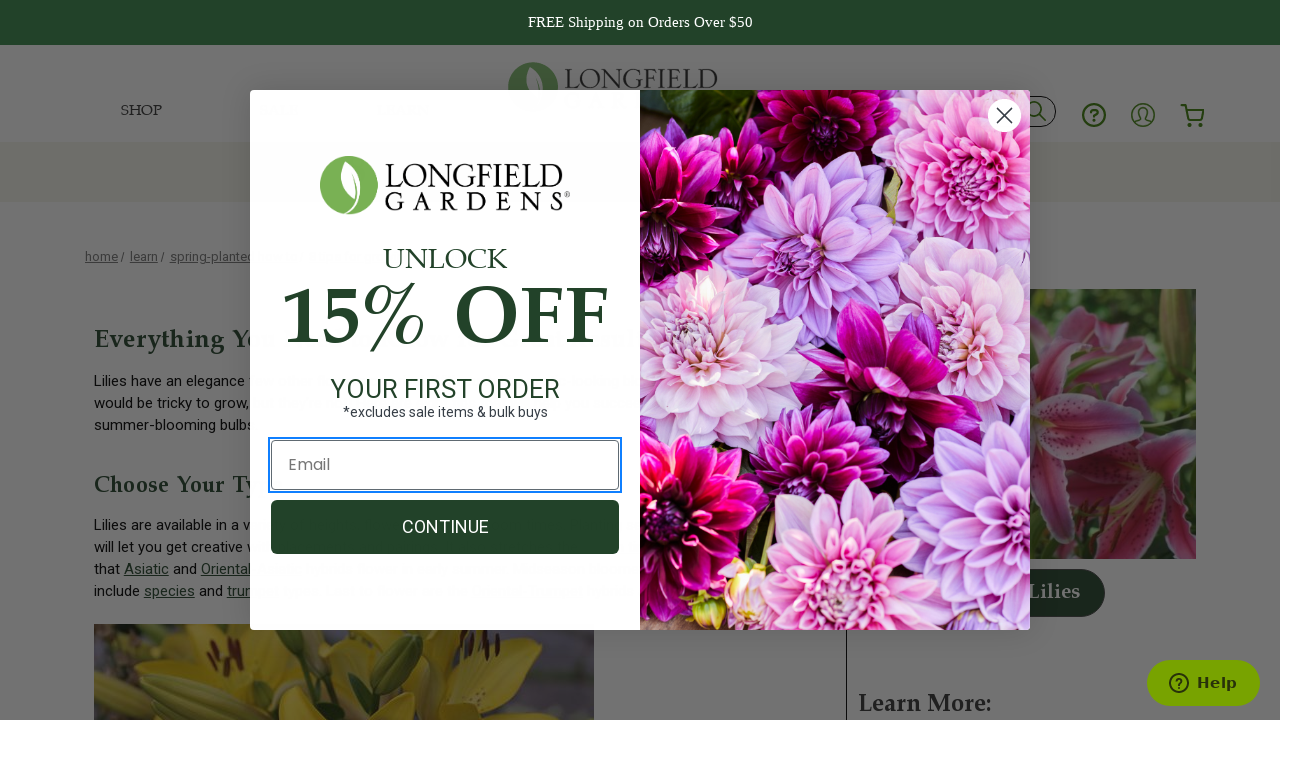

--- FILE ---
content_type: text/html; charset=UTF-8
request_url: https://www.longfield-gardens.com/article/8-tips-for-growing-better-lilies/
body_size: 43711
content:


<!DOCTYPE html>
<html class="no-js" lang="en">
    <head>
        <title>8 Tips for Growing Better Lilies</title>
        <link rel="preload" href="https://cdnjs.cloudflare.com/ajax/libs/babel-polyfill/7.12.1/polyfill.min.js" as="script" />
        <link rel="preload" href="https://js.klevu.com/klevu-js-v1/customizations/klevu-user-customization-171863078812117391-v2.js" as="script" />
        <link rel="preload" href="https://js.klevu.com/core/v2/klevu.js" as="script" />
        <link rel="preload" href="https://js.klevu.com/theme/default/v2/quick-search.js" as="script" />
        <link rel="preload" href="https://js.klevu.com/theme/default/v2/search-results-page.js" as="script" />

        <link rel="preload" href="https://cdn11.bigcommerce.com/s-4wxgff9dss/stencil/4df26d70-57f7-013d-85be-6e8564cce9e5/e/4cb0f6d0-583c-013d-2e83-4688804f39eb/css/theme-58e66560-57f7-013d-d7d3-42d1b7fad987.css" as="stylesheet" />

        <link rel="dns-prefetch" href="//cdn11.bigcommerce.com/">

        <script type="text/javascript">
        var page_type = 'page';
        </script>

        <!-- Include JS Library -->
        <script src="https://js.klevu.com/core/v2/klevu.js"></script>

        <!-- Include Quick Search Theme -->
        <script src="https://js.klevu.com/theme/default/v2/quick-search.js"></script>


        <!-- Configure Klevu for your store -->
        <script type="text/javascript">
        var klevu_product_token = 'eyJ0eXAiOiJKV1QiLCJhbGciOiJFUzI1NiJ9.[base64].FV4YuvCvFCooFjJH4J8KRv49PP5oAFhkVRr_cPuHF_cp_3PQ8uBqSyFF6Sue8wTJ9jXidN18HNsus6iipUQfHg';
           var options = {
             url : {
                landing : '/search.php',
                protocol: 'https:',
                search: 'https://uscs34v2.ksearchnet.com/cs/v2/search', // your Klevu APIv2 Search URL + endpoint path
                queryParam: 'search_query_adv'
                },
                search: {
                    minChars: 0,
                    searchBoxSelector: "#search_query_adv", // your search input selector
                    apiKey: "klevu-172736098217317391" // your Klevu JS API Key
                },
                analytics: {
                    apiKey: 'klevu-172736098217317391' // your Klevu JS API Key
                },
                powerUp: {
                    recsModule: true
                },
                recs: {
                    apiKey: 'klevu-172736098217317391'
                }
            };
            klevu(options);
        </script>

        <script type="text/javascript">
            const baseContext = JSON.parse("{\"breadcrumbs\":[{\"url\":\"https://www.longfield-gardens.com/\",\"name\":\"Home\"},{\"name\":\"Learn\",\"pageid\":\"5\",\"url\":\"https://www.longfield-gardens.com/learn\"},{\"name\":\"Spring-Planted How To\",\"pageid\":\"21\",\"url\":\"https://www.longfield-gardens.com/Learn/Spring-Planted-Bulbs-How-To\"},{\"name\":\"8 Tips for Growing Better Lilies\",\"pageid\":\"103\",\"url\":\"https://www.longfield-gardens.com/article/8-tips-for-growing-better-lilies/\"}],\"products\":[],\"phone\":null,\"email\":null,\"address\":null,\"storefrontToken\":\"eyJ0eXAiOiJKV1QiLCJhbGciOiJFUzI1NiJ9.[base64].FV4YuvCvFCooFjJH4J8KRv49PP5oAFhkVRr_cPuHF_cp_3PQ8uBqSyFF6Sue8wTJ9jXidN18HNsus6iipUQfHg\"}");

            function klevu_addtocart(id, url, qty) {
                function getProductData() {
                    const headers = new Headers();
                    headers.append('Authorization', `Bearer ${baseContext.storefrontToken}`);
                    headers.append('Content-Type', 'application/json');

                    const graphql = JSON.stringify({
                        query: `
                            query paginateProducts {
                                site {
                                    product(entityId: ${id}) {
                                        options {
                                            edges {
                                                node {
                                                    displayName
                                                    entityId
                                                }
                                            }
                                        }
                                        customFields {
                                            edges {
                                                node {
                                                    name
                                                    value
                                                }
                                            }
                                        }
                                    }
                                }
                            }
                        `,
                    });

                    const requestOptions = {
                        method: 'POST',
                        headers: headers,
                        body: graphql,
                        redirect: 'follow',
                    };

                    return fetch('/graphql', requestOptions)
                        .then(response => {
                            if (!response.ok) {
                                throw new TypeError(response);
                                window.location.href = url;
                            }
                            else return response.json();
                        });
                }

                function addToCart(productData) {
                    const estWeekValue = 'Provided during checkout';
                    const shipsValue = productData.customFields.edges.find(el => el.node.name === 'Ships')?.node.value;
                    const seasonOptId = productData.options.edges.find(el => el.node.displayName === 'Season')?.node.entityId;
                    const estWeekOptId = productData.options.edges.find(el => el.node.displayName === 'Estimated Shipping Week')?.node.entityId;

                    if (!shipsValue || !seasonOptId || !estWeekOptId) {
                        throw new TypeError(`No required Data: shipsValue:${shipsValue}, seasonOptId:${seasonOptId}, estWeekOptId:${estWeekOptId}`);
                        window.location.href = url;
                    }

                    const cartUrl = `cart.php?action=add&product_id=${id}&attribute[${seasonOptId}]=${shipsValue}&attribute[${estWeekOptId}]=${estWeekValue}`;

                    window.location.href = cartUrl;
                }

                try {
                    getProductData()
                        .then((res) => {
                            addToCart(res.data.site.product)
                        });
                } catch (error) {
                    console.log('error', error);
                    window.location.href = url;
                }
            }
        </script>
        <style>
            footer.footer:not(.klevuFinishLoading) {
            display: none !important;
        }
        </style>
        <script>
            // 3000 is the number of milliseconds to wait for a response from Klevu before bringing back the footer automatically
            const klevuBringBackFooter = setTimeout(klevuBringBackFooterTimeout, 3000);
            function klevuBringBackFooterTimeout() {
                klevuBringBackFooterFunction();
                clearTimeout(klevuBringBackFooter);
            }

            function klevuBringBackFooterFunction() {
                // Add selectors of all elements to be reinstated below. These should match the hidden
                //  elements as targetted by CSS _without_ the :not() pseudo-selector
                let hideFooterElements = document.querySelectorAll('footer.footer');
                let hideFooterElementIndex = 0;
                while (hideFooterElementIndex < hideFooterElements.length) {
                    hideFooterElements[hideFooterElementIndex].classList.add("klevuFinishLoading");
                    hideFooterElementIndex++;
                }
            }

            // Ensure elements are reinstated after a response from Klevu
            window._klvWebhook = window._klvWebhook || [];
            window._klvWebhook.push({
                object: "search",
                scope: "full_page",
                name: "chains.response.success",
                action: "after",
                fire: function(data, scope) {
                    clearTimeout(klevuBringBackFooter);
                    klevuBringBackFooterFunction();
                }
            });
            window._klvWebhook.push({
                object: "search",
                scope: "full_page",
                name: "chains.response.fail",
                action: "after",
                fire: function(data,scope) {
                   clearTimeout(klevuBringBackFooter);
                    klevuBringBackFooterFunction();
                }
            });
        </script>


        <link rel="dns-prefetch preconnect" href="https://cdn11.bigcommerce.com/s-1b9100svju" crossorigin><link rel="dns-prefetch preconnect" href="https://fonts.googleapis.com/" crossorigin><link rel="dns-prefetch preconnect" href="https://fonts.gstatic.com/" crossorigin>
        <meta name="description" content="8 Tips for Growing Better Lilies. Lilies are the world&#039;s most popular cut flowers. They are also a must for perennial gardens. Learn how to plant and care for these beautiful summer-blooming flowers."><link rel='canonical' href='https://www.longfield-gardens.com/article/8-tips-for-growing-better-lilies/' /><meta name='platform' content='bigcommerce.stencil' />
        
         

        <link href="https://cdn11.bigcommerce.com/s-1b9100svju/product_images/favicon%20green.png?t&#x3D;1622659864" rel="shortcut icon">
        <meta name="viewport" content="width=device-width, initial-scale=1">
        <meta name="google-site-verification" content="ZXJ-eQBno3wUIDxlw8doT4XrPUf6l-gPx-nO6PCcdvU" />

        <script>
            document.documentElement.className = document.documentElement.className.replace('no-js', 'js');
        </script>

        <script>
    function browserSupportsAllFeatures() {
        return window.Promise
            && window.fetch
            && window.URL
            && window.URLSearchParams
            && window.WeakMap
            // object-fit support
            && ('objectFit' in document.documentElement.style);
    }

    function loadScript(src) {
        var js = document.createElement('script');
        js.src = src;
        js.onerror = function () {
            console.error('Failed to load polyfill script ' + src);
        };
        document.head.appendChild(js);
    }

    if (!browserSupportsAllFeatures()) {
        loadScript('https://cdn11.bigcommerce.com/s-1b9100svju/stencil/255c69d0-c7d1-013e-d4da-029c3c37c0cf/e/a03da4c0-01bc-013e-fa7d-02d4f1e1e91f/dist/theme-bundle.polyfills.js');
    }
</script>

        <script>
            window.lazySizesConfig = window.lazySizesConfig || {};
            window.lazySizesConfig.loadMode = 1;
        </script>

        <script async src="https://cdn11.bigcommerce.com/s-1b9100svju/stencil/255c69d0-c7d1-013e-d4da-029c3c37c0cf/e/a03da4c0-01bc-013e-fa7d-02d4f1e1e91f/dist/theme-bundle.head_async.js">
        WebFont.load({
            custom: {
                families: ['Karla', 'Roboto', 'Source Sans Pro']
            },
            classes: false
        })
        </script>

        <style>
            @font-face {
                font-family: 'Palatino';
                src: url("https://cdn11.bigcommerce.com/s-1b9100svju/stencil/255c69d0-c7d1-013e-d4da-029c3c37c0cf/e/a03da4c0-01bc-013e-fa7d-02d4f1e1e91f/fonts/Palatino-Bold.eot");
                src: url("https://cdn11.bigcommerce.com/s-1b9100svju/stencil/255c69d0-c7d1-013e-d4da-029c3c37c0cf/e/a03da4c0-01bc-013e-fa7d-02d4f1e1e91f/fonts/Palatino-Bold.eot?#iefix") format('embedded-opentype'),
                url("https://cdn11.bigcommerce.com/s-1b9100svju/stencil/255c69d0-c7d1-013e-d4da-029c3c37c0cf/e/a03da4c0-01bc-013e-fa7d-02d4f1e1e91f/fonts/Palatino-Bold.woff2") format('woff2'),
                url("https://cdn11.bigcommerce.com/s-1b9100svju/stencil/255c69d0-c7d1-013e-d4da-029c3c37c0cf/e/a03da4c0-01bc-013e-fa7d-02d4f1e1e91f/fonts/Palatino-Bold.woff") format('woff'),
                url("https://cdn11.bigcommerce.com/s-1b9100svju/stencil/255c69d0-c7d1-013e-d4da-029c3c37c0cf/e/a03da4c0-01bc-013e-fa7d-02d4f1e1e91f/fonts/Palatino-Bold.ttf") format('truetype'),
                url("https://cdn11.bigcommerce.com/s-1b9100svju/stencil/255c69d0-c7d1-013e-d4da-029c3c37c0cf/e/a03da4c0-01bc-013e-fa7d-02d4f1e1e91f/fonts/Palatino-Bold.svg#Palatino-Bold") format('svg');
                font-weight: bold;
                font-style: normal;
                font-display: swap;
            }

            @font-face {
                font-family: 'Palatino';
                src: url("https://cdn11.bigcommerce.com/s-1b9100svju/stencil/255c69d0-c7d1-013e-d4da-029c3c37c0cf/e/a03da4c0-01bc-013e-fa7d-02d4f1e1e91f/fonts/Palatino-BoldItalic.eot");
                src: url("https://cdn11.bigcommerce.com/s-1b9100svju/stencil/255c69d0-c7d1-013e-d4da-029c3c37c0cf/e/a03da4c0-01bc-013e-fa7d-02d4f1e1e91f/fonts/Palatino-BoldItalic.eot?#iefix") format('embedded-opentype'),
                url("https://cdn11.bigcommerce.com/s-1b9100svju/stencil/255c69d0-c7d1-013e-d4da-029c3c37c0cf/e/a03da4c0-01bc-013e-fa7d-02d4f1e1e91f/fonts/Palatino-BoldItalic.woff2") format('woff2'),
                url("https://cdn11.bigcommerce.com/s-1b9100svju/stencil/255c69d0-c7d1-013e-d4da-029c3c37c0cf/e/a03da4c0-01bc-013e-fa7d-02d4f1e1e91f/fonts/Palatino-BoldItalic.woff") format('woff'),
                url("https://cdn11.bigcommerce.com/s-1b9100svju/stencil/255c69d0-c7d1-013e-d4da-029c3c37c0cf/e/a03da4c0-01bc-013e-fa7d-02d4f1e1e91f/fonts/Palatino-BoldItalic.ttf") format('truetype'),
                url("https://cdn11.bigcommerce.com/s-1b9100svju/stencil/255c69d0-c7d1-013e-d4da-029c3c37c0cf/e/a03da4c0-01bc-013e-fa7d-02d4f1e1e91f/fonts/Palatino-BoldItalic.svg#Palatino-BoldItalic") format('svg');
                font-weight: bold;
                font-style: italic;
                font-display: swap;
            }

            @font-face {
                font-family: 'Palatino';
                src: url("https://cdn11.bigcommerce.com/s-1b9100svju/stencil/255c69d0-c7d1-013e-d4da-029c3c37c0cf/e/a03da4c0-01bc-013e-fa7d-02d4f1e1e91f/fonts/Palatino-Italic.eot");
                src: url("https://cdn11.bigcommerce.com/s-1b9100svju/stencil/255c69d0-c7d1-013e-d4da-029c3c37c0cf/e/a03da4c0-01bc-013e-fa7d-02d4f1e1e91f/fonts/Palatino-Italic.eot?#iefix") format('embedded-opentype'),
                url("https://cdn11.bigcommerce.com/s-1b9100svju/stencil/255c69d0-c7d1-013e-d4da-029c3c37c0cf/e/a03da4c0-01bc-013e-fa7d-02d4f1e1e91f/fonts/Palatino-Italic.woff2") format('woff2'),
                url("https://cdn11.bigcommerce.com/s-1b9100svju/stencil/255c69d0-c7d1-013e-d4da-029c3c37c0cf/e/a03da4c0-01bc-013e-fa7d-02d4f1e1e91f/fonts/Palatino-Italic.woff") format('woff'),
                url("https://cdn11.bigcommerce.com/s-1b9100svju/stencil/255c69d0-c7d1-013e-d4da-029c3c37c0cf/e/a03da4c0-01bc-013e-fa7d-02d4f1e1e91f/fonts/Palatino-Italic.ttf") format('truetype'),
                url("https://cdn11.bigcommerce.com/s-1b9100svju/stencil/255c69d0-c7d1-013e-d4da-029c3c37c0cf/e/a03da4c0-01bc-013e-fa7d-02d4f1e1e91f/fonts/Palatino-Italic.svg#Palatino-Italic") format('svg');
                font-weight: normal;
                font-style: italic;
                font-display: swap;
            }

            @font-face {
                font-family: 'Palatino';
                src: url("https://cdn11.bigcommerce.com/s-1b9100svju/stencil/255c69d0-c7d1-013e-d4da-029c3c37c0cf/e/a03da4c0-01bc-013e-fa7d-02d4f1e1e91f/fonts/Palatino-Roman.eot");
                src: url("https://cdn11.bigcommerce.com/s-1b9100svju/stencil/255c69d0-c7d1-013e-d4da-029c3c37c0cf/e/a03da4c0-01bc-013e-fa7d-02d4f1e1e91f/fonts/Palatino-Roman.eot?#iefix") format('embedded-opentype'),
                url("https://cdn11.bigcommerce.com/s-1b9100svju/stencil/255c69d0-c7d1-013e-d4da-029c3c37c0cf/e/a03da4c0-01bc-013e-fa7d-02d4f1e1e91f/fonts/Palatino-Roman.woff2") format('woff2'),
                url("https://cdn11.bigcommerce.com/s-1b9100svju/stencil/255c69d0-c7d1-013e-d4da-029c3c37c0cf/e/a03da4c0-01bc-013e-fa7d-02d4f1e1e91f/fonts/Palatino-Roman.woff") format('woff'),
                url("https://cdn11.bigcommerce.com/s-1b9100svju/stencil/255c69d0-c7d1-013e-d4da-029c3c37c0cf/e/a03da4c0-01bc-013e-fa7d-02d4f1e1e91f/fonts/Palatino-Roman.ttf") format('truetype'),
                url("https://cdn11.bigcommerce.com/s-1b9100svju/stencil/255c69d0-c7d1-013e-d4da-029c3c37c0cf/e/a03da4c0-01bc-013e-fa7d-02d4f1e1e91f/fonts/Palatino-Roman.svg#Palatino-Roman") format('svg');
                font-weight: normal;
                font-style: normal;
                font-display: swap;
            }
        </style>

        <link href="https://fonts.googleapis.com/css?family=Roboto:700,500,400&display=swap" rel="stylesheet">
        <link data-stencil-stylesheet href="https://cdn11.bigcommerce.com/s-1b9100svju/stencil/255c69d0-c7d1-013e-d4da-029c3c37c0cf/e/a03da4c0-01bc-013e-fa7d-02d4f1e1e91f/css/theme-2a52efc0-daee-013e-c6f9-424a51a17753.css" rel="stylesheet">

        <!-- Start Tracking Code for analytics_facebook -->

<script>
!function(f,b,e,v,n,t,s){if(f.fbq)return;n=f.fbq=function(){n.callMethod?n.callMethod.apply(n,arguments):n.queue.push(arguments)};if(!f._fbq)f._fbq=n;n.push=n;n.loaded=!0;n.version='2.0';n.queue=[];t=b.createElement(e);t.async=!0;t.src=v;s=b.getElementsByTagName(e)[0];s.parentNode.insertBefore(t,s)}(window,document,'script','https://connect.facebook.net/en_US/fbevents.js');

fbq('set', 'autoConfig', 'false', '341314942880280');
fbq('dataProcessingOptions', ['LDU'], 0, 0);
fbq('init', '341314942880280', {"external_id":"c63806bf-71ce-4274-99d5-787d6d15f53c"});
fbq('set', 'agent', 'bigcommerce', '341314942880280');

function trackEvents() {
    var pathName = window.location.pathname;

    fbq('track', 'PageView', {}, "");

    // Search events start -- only fire if the shopper lands on the /search.php page
    if (pathName.indexOf('/search.php') === 0 && getUrlParameter('search_query')) {
        fbq('track', 'Search', {
            content_type: 'product_group',
            content_ids: [],
            search_string: getUrlParameter('search_query')
        });
    }
    // Search events end

    // Wishlist events start -- only fire if the shopper attempts to add an item to their wishlist
    if (pathName.indexOf('/wishlist.php') === 0 && getUrlParameter('added_product_id')) {
        fbq('track', 'AddToWishlist', {
            content_type: 'product_group',
            content_ids: []
        });
    }
    // Wishlist events end

    // Lead events start -- only fire if the shopper subscribes to newsletter
    if (pathName.indexOf('/subscribe.php') === 0 && getUrlParameter('result') === 'success') {
        fbq('track', 'Lead', {});
    }
    // Lead events end

    // Registration events start -- only fire if the shopper registers an account
    if (pathName.indexOf('/login.php') === 0 && getUrlParameter('action') === 'account_created') {
        fbq('track', 'CompleteRegistration', {}, "");
    }
    // Registration events end

    

    function getUrlParameter(name) {
        var cleanName = name.replace(/[\[]/, '\[').replace(/[\]]/, '\]');
        var regex = new RegExp('[\?&]' + cleanName + '=([^&#]*)');
        var results = regex.exec(window.location.search);
        return results === null ? '' : decodeURIComponent(results[1].replace(/\+/g, ' '));
    }
}

if (window.addEventListener) {
    window.addEventListener("load", trackEvents, false)
}
</script>
<noscript><img height="1" width="1" style="display:none" alt="null" src="https://www.facebook.com/tr?id=341314942880280&ev=PageView&noscript=1&a=plbigcommerce1.2&eid="/></noscript>

<!-- End Tracking Code for analytics_facebook -->

<!-- Start Tracking Code for analytics_siteverification -->

<meta name="google-site-verification" content="C7gX4pY_CSn8--rwAzYEawsLlLwx2zXdgPExni32QOs" />
<meta name="google-site-verification" content="ZXJ-eQBno3wUIDxlw8doT4XrPUf6l-gPx-nO6PCcdvU" />

<!-- End Tracking Code for analytics_siteverification -->


<script type="text/javascript" src="https://checkout-sdk.bigcommerce.com/v1/loader.js" defer ></script>
<script type="text/javascript">
var BCData = {};
</script>
<!-- Start of lfgardens Zendesk Widget script -->
<script id="ze-snippet" src="https://static.zdassets.com/ekr/snippet.js?key=ab6b23cb-9138-480c-b394-d43708eeaac7"> </script>
<!-- End of lfgardens Zendesk Widget script --><script src="https://static.elfsight.com/platform/platform.js" data-use-service-core defer></script><script async type='text/javascript' src='https://static.klaviyo.com/onsite/js/klaviyo.js?company_id=Riyti3'></script><script type="text/javascript">

!function(e){if(!window.pintrk){window.pintrk=function()

{window.pintrk.queue.push(Array.prototype.slice.call(arguments))};var

n=window.pintrk;n.queue=[],n.version="3.0";var

t=document.createElement("script");t.async=!0,t.src=e;var

r=document.getElementsByTagName("script")[0];r.parentNode.insertBefore(t,r)}}

("https://s.pinimg.com/ct/core.js");



pintrk('load','2620768821866', { em: '%%GLOBAL_BillingEmail%%', });

pintrk('page');

</script><script></script >
</script>
<script data-cfasync="false" data-cookieconsent="ignore" id="wsa-tag-manager-javascript-h-test">!function(w,d){w.TagRocket=w.TagRocket||{};var T=w.TagRocket;function a(s){var e=d.createElement('script'),h=d.getElementsByTagName('head')[0];e.appendChild(d.createTextNode(s));h.insertBefore(e,h.firstChild)}a('()=>{};window.arrowFunctions=1');a('async function a(){};window.asyncFunctions=1');var t,m=new Date().toISOString(),q='wsa-tag-manager-javascript-',z,a=function(s,e){w.dataLayer=w.dataLayer||[];if(!w.gtag){w.gtag=function(){dataLayer.push(arguments)};gtag('js',new Date);t=d.createElement('script');t.async=!0;t.setAttribute('src','https://www.googletagmanager.com/gtag/js?id=G-7XTJM93TLW');d.head.appendChild(t)};if(!z)gtag('config','G-7XTJM93TLW',{groups:'TagRocketErrorTracking',send_page_view:false});z=1;console.error('Tag Rocket: '+s);gtag('event','app_error',{send_to:'G-7XTJM93TLW',scope:s,description:s+' 3.44.0 '+e,message:e,app_version:'3.44.0',automatic:0,tag_rocket_version:'1.92',pagedatetime:m,datetime:m,ua:navigator.userAgent,tags:"unknown",environment:'Production'});},p=function(){if(!T.ts&&!d.getElementById(q+'second'))a('Header Script Missing','h');else if(!T.ts)a('Header Script Failure','h');if(!T.tm&&!d.getElementById(q+'main'))a('Footer Script Missing','h');else if(!T.tm)a('Footer Script Failure','h')};if(w.addEventListener)w.addEventListener('DOMContentLoaded',p);else w.attachEvent('onDOMContentLoaded',p)}(window,document)</script>
<script data-cfasync="false" data-cookieconsent="ignore" id="wsa-tag-manager-javascript-second">
/*
    Web Site Advantage: Tag Rocket App Head [1.92.60620]
    https://bigcommerce.websiteadvantage.com.au/tag-rocket/
    Copyright (C) 2020 - 2025 Web Site Advantage
*/
"use strict";
!function(w,d){w.TagRocket=w.TagRocket||{};var T=w.TagRocket;T.tags='gads|ga4';T.scc='US';T.seu=false;w.dataLayer=w.dataLayer||[];function dummy(){function gtag(){}}T.gq=[];w.gtag=function(){T.gq.push(arguments)};w.gtagu=function(){dataLayer.unshift(arguments)};w.gtag.fake=!0;T.l='';var eet=new Date,eei=0,eer=0,eea='G-7XTJM93TLW';T.ecq=[];T.ec=function(){if(T.consent.analytics)gtag.apply(null,arguments);else T.ecq.push(arguments)};T.a=function(s,e,c,o){try{if(!eei){eei=1;w.dataLayer=w.dataLayer||[];if(!w.gtag||w.gtag.fake){w.gtag=function(){dataLayer.push(arguments)}}T.ec('config',eea,{groups:'TagRocketErrorTracking',send_page_view:false})}if(!eer){eer=1;T.ct=c;console.error('Tag Rocket: '+s+': '+e,o||'');T.ct=1;var z = e.substring(0,255);T.ec('event','app_error',{send_to:eea,scope:s,description:s+' 3.44.0 '+z,message:z,app_version:'3.44.0',automatic:0,tag_rocket_version:'1.92',pagedatetime:eet.toISOString(),datetime:new Date().toISOString(),ua:navigator.userAgent,tags:T.tags,timesinceload:new Date-eet,environment:'Production'});eer=0}}catch(x){try{T.ec('event','app_error',{send_to:eea,scope:'AppErrorError',description:'3.44.0 '+x,message:''+x,app_version:'3.44.0',tag_rocket_version:'1.92',pagedatetime:eet.toISOString(),datetime:new Date().toISOString(),ua:navigator.userAgent,tags:T.tags,timesinceload:new Date-eet,environment:'Production'});}catch(y){}}};T.eq=T.eq||[];if(!T.ef){if(typeof w.onerror=='object'){if(w.addEventListener){w.addEventListener('error',function(){T.ef.apply(T,arguments)},{passive:!0,capture:!0});}else if(w.attachEvent){w.attachEvent('onerror',function(){T.ef.apply(T,arguments)});}}}T.ef=function(){T.eq.push(arguments)};if(!T.cf){T.cq=T.cq||[];T.cf=function(){T.cq.push(arguments)};T.ce=console.error;console.error=function(){T.ce.apply(console,arguments);T.cf.apply(T,arguments)}};try{T.bV='';T.app={a:'3.44.0',v:'1.92.60620',d:'2025/01/21 23:03'};T.d='USD';T.X='USD';T.bW="8 Tips for Growing Better Lilies";T.bI=d.getElementsByTagName('head')[0];T.bX="eyJ0eXAiOiJKV1QiLCJhbGciOiJFUzI1NiJ9.[base64].FV4YuvCvFCooFjJH4J8KRv49PP5oAFhkVRr_cPuHF_cp_3PQ8uBqSyFF6Sue8wTJ9jXidN18HNsus6iipUQfHg";T.cP=function(a,b,c){if(c)a.style.border='1px '+c+' solid';var e=a.wsa_label,f=a.dataset.tagrocketSearchprovider;if(!e){a.style.position = 'relative';e=d.createElement('span');e.style.position = 'absolute';e.style.top = '0px';e.style.left = '0px';e.style.padding = '5px';e.style.fontSize = '16px';a.appendChild(e);a.wsa_label=e};if(c){e.style.backgroundColor = c;e.style.color = 'white'}if(f){b+=' ('+f+')';}e.textContent=b};T.aS=function(a){return Array.from(d.querySelectorAll(a))};T.dh=function(a){var b=T.aX(a,'data-entity-id');return b&&!isNaN(parseInt(b,10))};T.E=function(a){return typeof a!=='undefined'&&a!==null};T.n=function(a){return a===0||(T.E(a)&&a!==''&&!isNaN(a))};T.dq=function(a,b,c){var e=String.fromCodePoint,f=[].slice.call(a).map(function(g){if(c||typeof(g)==='function')return g;try{return T.cp(g)}catch(h){if(Array.isArray(g)){return [].concat(g)}else return g}});if(T.aq(f)&&e){f[0]=e(b)+' %cTag Rocket: %c'+f[0];f.splice(1,0,'color:none;');f.splice(1,0,'color:#28a300;')}return f};T.bG=function(){console.warn.apply(console,T.dq(arguments,0x1F6A8,1))};T.U=function(a,b){return a.sort(function(c,e){return e.price*e.quantity-c.price*c.quantity}).slice(0,b)};T.h=function(a,b){var c,e,f=T.aq(a);if(a&&f)for(c=0;c<f;c++){e=b(a[c],c);if(typeof e!=='undefined')return e}};T.ch=function(a,b){if(a&&T.aq(a))for(var c=0;c<T.aq(a);c++){if(a[c]===b)return true}};T.bO=function(a,b){if(!b||!a)return a;var c=b.split('.'),e=a[c.shift()];return T.bO(e,c.join('.'))};T.b=function(a,b,c,e){try{c&&b.apply(this,e)}catch(f){T.a(a,''+f,1,f)}};T.aZ=function(a,b,c,e){var f=function(){T.b.call(this,'SB24',c,1,arguments)};e=e||!1;a.addEventListener&&a.addEventListener(b,f,{passive:!0,capture:e})||a.attachEvent&&a.attachEvent('on'+b,f)};T.G=function(a,b){T.aZ(w,a,function(a){if(!b.done){b.done=1;b(a)}})};T.bA=function(a,b){return JSON.stringify(a,b)};T.bD=function(a){return a&&JSON.parse(a)};T.cp=function(a){return T.bD(JSON.stringify(a))};T.co=function(a){return T.bA(a)=='{}'};T.H=function(a){var b=Object(a),c,e,f,g=arguments;for(c=1;c<g.length;c++){e=g[c];if(e!=null){for(f in e){if(Object.prototype.hasOwnProperty.call(e,f))b[f]=e[f];}}}return b;};T.aq=function(a){return a.length};T.br=function(a){try{if(!localStorage||T.dp)return !1;return localStorage.removeItem(a)}catch(b){T.a('SB63','Incognito Safari has blocked localStorage. This stops us tracking things like add to cart events',1,b);T.dp=!0}};T.ba=function(a){try{if(!localStorage||T.dp)return !1;return localStorage.getItem(a)}catch(b){T.a('SB61','Incognito Safari has blocked localStorage. This stops us tracking things like add to cart events',1,b);T.dp=!0}};T.bb=function(a,b){try{if(!localStorage||T.dp)return !1;localStorage.setItem(a,b)}catch(c){T.a('SB60','Incognito Safari has blocked localStorage. This stops us tracking things like add to cart events',1,c);T.dp=!0}};T.cj=function(a){var b=d.cookie.match(new RegExp('(^| )'+a+'=([^;]+)'));return b&&unescape(b[2])||''};T.B=function(){var a=navigator;return a.connection||a.mozConnection||a.webkitConnection};T.C=function(a,b){b=b||255;if(!a)return '(missing)';a=(''+a).trim().replace(/ *(\r\n|\n|\r) */gm,' ');if(T.aq(a)<=b)return a;return a.substring(0,b-3)+'...'};T.cI=function(a,b){var c='',e='';switch(b){case 'AU':c='0011';e='61';break;case 'US':case 'CA':c='011';e='1';break;case 'GB':c='011';e='44';break;case 'IT':c='00';e='39';break;}a=a.replace(/[^\d+]+/g,'');if(c)a=a.replace(new RegExp('^'+c),'+');if(a[0]!='+'&&e){a='+'+e+a.replace(/^0/,'');}return a};T.aY=function(a,b){return a.hasAttribute(b)};T.aX=function(a,b){if(a.getAttribute)return T.C(a.getAttribute(b))};T.aW=function(a,b){var c='data-tagrocket-'+b;if(T.aY(a,c))return 0;a.setAttribute(c,'1');return 1};T.be=function(a,b,c,e){var f=setInterval(function(){T.b(a,function(){try{c()}catch(g){if(b)clearInterval(f);throw g}},1)},e);return f};T.bQ=function(a,b,c){if(a)clearTimeout(a);return setTimeout(b,c)};T.aI=function(a,b,c){return setTimeout(a,b,'Tag Rocket '+(c||''))};T.do=new TextEncoder();T.aG=function(a){return T.do.encode(JSON.stringify(a)).byteLength;};T.aN=function(a){return a.trim().toLowerCase().replace(/([^a-z0-9 _])/g,'').replace(/ +/g,'_')};T.dn=function(a){d.getElementsByTagName('head')[0].appendChild(a)};T.dm=function(a,b,c){if(d.querySelector('link[rel="preload"][href="'+a+'"]'))return;c=c||{};c.rel='preload';c.href=a;c.as=b;T.dl('link',c)};T.dl=function(a,b,c){b=b||{};if(b.onvisible&&d.hidden){var e={};if(b.crossOrigin)e.crossOrigin=b.crossOrigin;T.dm(b.src,a,e);T.G('visibilitychange',function(){T.dl(a,b,c)});return};var f=d.createElement(a),g;if(b.id&&d.getElementById(b.id))return;for(var h in b){f.setAttribute(h,b[h])}f.onload=f.onreadystatechange=function(){g=f.readyState;if(!g||g=='loaded'||g=='complete'){if(c)c();c=null}};T.dn(f);return f};T.cy=function(a,b){if(d.querySelector('link[rel="preconnect"][href="'+a+'"]'))return;b=b||{};b.rel='preconnect';b.href=a;T.dl('link',b);b.rel='dns-prefetch';T.dl('link',b) };T.cx=function(a){T.dl('style',{type:'text/css'}).appendChild(d.createTextNode(a));};T.dk=d.querySelector('[nonce]');if(T.dk)T.dk=T.dk.nonce||T.dk.getAttribute('nonce');T.aE=function(a,b,c){b=b||{};b.src=a;if(T.dk)b.nonce=T.dk;if(!T.E(b.async))b.async=!0;if(!T.E(b.onvisible))b.onvisible=!0;T.dl('script',b,c);};T.cL=function(a){if(T.aY(a,'data-list-name'))return T.aX(a,'data-list-name');if(a.parentElement)return T.cL(a.parentElement)};T.D=function(){var a=d.querySelector('head meta[name="description"]');if(a)return T.aX(a,'content');};T.cs=function(a){var b=w.location.href.match(new RegExp('[?&]'+a+'=([^&]*)'));return decodeURIComponent(b&&b[1]||'')};T.dg=function(a,b,c){if(w.MutationObserver)T.G('DOMContentLoaded',function(){c=c||{childList:!0,subtree:!0};b=b||d.body;if(!b)throw 'no target';new MutationObserver(a).observe(b,c)})};T.cU='NewPromotionsAdded';T.di=[];T.dj=0;T.bT=function(){T.dg(function(a){a.forEach(function(b){T.h(b.addedNodes,function(c){if(T.aX(c,'data-event-type')=='promotion'&&T.aW(c,'found')){T.di.push(c)}if(c.querySelectorAll)T.h(c.querySelectorAll("[data-event-type='promotion']"),function(e){if(T.aW(e,'found')){T.di.push(e)}})})});if(T.aq(T.di)&&!T.dj){T.dj=T.aI(function(){T.dj=0;T.r(T.cU,{elements:T.di});T.di=[];},100,'New Promotions Added')}});};T.cS='NewProductsAdded';T.de=[];T.df=0;T.bS=function(a){T.dg(function(b){b.forEach(function(c){T.h(c.addedNodes,function(e){T.de=T.de.concat(T.aQ(e));if(T.aX(e,'data-event-type')=='list'&&T.dh(e)&&T.aW(e,'found')){T.de.push(e)}if(e.querySelectorAll)T.h(e.querySelectorAll("[data-event-type='list']"),function(f){if(T.dh(f)&&T.aW(f,'found')){T.de.push(f)}})})});if(T.aq(T.de)){if(T.df)clearTimeout(T.df);T.df=T.aI(function(){T.r(T.cS,{elements:T.de});T.de=[];T.df=0},500,'New Products Added')}},a||d.body)};T.ag='PromotionsVisible';T.cT=function(a){T.r(T.ag,a)};T.aO=function(a,b) {var c,e=[];T.h(a.infos||a.items||a,function(f){c=f.product||f;if(!c.completed){e.push(c);}});if (T.aq(e)&&T.cs('showHidden')!='true'){T.a('SB55e',''+T.aq(e)+' incomplete products on '+b+' '+c.productId+' '+c.name,1,e);}};T.cO=function(a,b){var c="[data-event-type='list'][data-entity-id='[[id]]']".replace('[[id]]',a);if(b)c="[data-list-name='"+b.replace(/['"\\]/g,'\\$&')+"'] "+c;return d.querySelector(c)};T.g='ProductsVisible';T.cQ=function(a){if(T.aP||T.bN)a.search=T.aP||T.bN;T.aO(a,T.g);T.r(T.g,a)};T.db=function(a){T.b('SB19b',function(){var b,c={},e;T.h(a,function(f){if(!f.seen){f.seen=1;b=f.callback.name+f.id;if(!c[b])c[b]=[];c[b].push(f)}});for(var g in c){e=c[g][0];e.callback({infos:c[g],list:e.list})}},1)};T.dc=0;T.dd=[];T.aZ(w,'visibilitychange',function(){if(T.aq(T.dd)){T.h(T.dd,function(a){if(a.e&&T.cr)T.cP(a.e,'Events Sent','red')});T.db(T.dd);T.dd=[]}});T.cX=function(a){a.visibleTime=0;var b,c=new IntersectionObserver(function(e){if(e[0].isIntersecting){a.lastVisible=new Date;a.trigger='visible';if(a.e&&T.cr)T.cP(a.e,'Visible over 50%','orange');b=T.aI(function(){c.disconnect();if(a.e&&T.cr)T.cP(a.e,'Looked at for 2 seconds','purple');T.dd.push(a);if(T.dc)return;T.dc=T.aI(function(){T.dc=0;T.h(T.dd,function(a){if(a.e&&T.cr)T.cP(a.e,'Events Sent','red')});if(T.aq(T.dd)){T.db(T.dd);T.dd=[];}},1000,'Visible Ticking')},2000-a.visibleTime,'On First Visible')}else{if(b)clearTimeout(b);if(a.lastVisible){a.visibleTime+=new Date-a.lastVisible;a.lastVisible=0}}},{threshold:[0.5]});c.observe(a.e)};T.cZ=[];T.da=0;T.cY=function(a){T.cZ.push(a)};T.bU=function(){T.b('SB18',function(){var b,c,e=0,f=1;function g(a){if(a.seen)return false;if(a.e&&a.e.getBoundingClientRect){try{b=a.e.getBoundingClientRect();}catch(h){}if(b){return_rect.top>-b.height/2&&b.left>-b.width/2&&b.bottom-b.height/2<=(w.innerHeight||d.documentElement.clientHeight)&&b.right-b.width/2<=(w.innerWidth||d.documentElement.clientWidth)}}return a.percent<T.da}function i(j,k){if(!k&&c)return;clearTimeout(c);c=T.aI(function(){c=0;T.b('SB18a',function(){l()},1)},j,'Scroll Tick '+k)}function l(){var m=[],n=1,o,p,q,r=d.body,s=d.documentElement;q=w.pageYOffset,p=w.innerHeight;if(r&&r.scrollHeight){if(f==1)f=r.scrollHeight;if(s.clientHeight)n=s.clientHeight;if(q&&p)n=q+p;}o=n/f;if(o>T.da){T.da=o;e=n;T.b('SB18b',function(){T.h(T.cZ,function(a){a.trigger='scroll '+o;if(g(a)&&a.e&&T.cr)T.cP(a.e,'Estimated Visible','orange');if(g(a)&&T.aq(m)<=5)m.push(a)});T.h(m,function(a){if(a.e&&T.cr)T.cP(a.e,'Events Sent (Estimated)','red')});if(T.aq(m)){T.db(m);i(5500,1)}},1);}}T.aZ(d,'scroll',function(){i(1000,0);});T.G('load',function(){l()})},1);};T.cR=function(a){if(a.e&&('IntersectionObserver' in window)){T.cX(a)}else{T.cY(a)}};T.cW=function(a,b,c,e,f){var g=new XMLHttpRequest();e=e||3;f=f||1;g.onreadystatechange=function(){if(this.readyState==4){if(this.status!=200){if(f<e){T.aI(function(){T.cW(a,b,c,e,f+1)},1000,'XMLHttpRequest Retry '+f)}else{T.a('SB36','Request Failed after '+f+' attempts : '+a+' '+this.status,1,g);b(0,this.status)}}else{b(1,g.responseText?T.bD(g.responseText):'-missing-')}}};g.open(c?'POST':'GET',a,true);g.withCredentials=true;g.setRequestHeader('Content-type','application/json');if(c){g.setRequestHeader('Authorization','Bearer '+T.bX);g.send(T.bA({query:c}))}else{g.send()}};T.cV=function(a,b,c,e,f){if(w.location.href.indexOf('googleusercontent.com')>0){c(0,'googleusercontent.com')}else{e=e||4;f=f||1;b=b||{};w.fetch(a,b).then(function(g){if(g.ok){g.text().then(function(h){var i;try{i=T.bD(h)}catch(j){throw 'JSON parse error '+j+' '+a}try{c(i?1:0,i||'-empty-')}catch(j){throw 'onComplete error '+j+' '+a}})}else{if(f<e){T.aI(function(){T.cV(a,b,c,e,f+1)},1000*f,'Fetch '+f)}else{T.a('SB30','Fetch '+f+' Last Fail '+a+' '+g.status,1,g);try{c(0,g.status)}catch(j){T.a('SB30b','Fetch '+a+' onComplete '+(k.message||k),1,k)}}}}).catch(function(k){if(!k.message||!k.message.match(/^(cancel|annul|brochen|NetworkError when|Failed to fetch|취소됨)/)){if(f<e){T.aI(function(){T.cV(a,b,c,e,f+1)},1000,'Fetch Error '+f+1)}else{T.a('SB29','Fetch '+f+' Last Error '+a+' '+(k.message||k),1,k);c(0,k.message||k)}}else c(-1,k.message||k)})}};T.cE=function(a,b){var c='/graphql';if(w.fetch){T.cV(c,{method:'POST',credentials:'same-origin',headers:{'Content-Type':'application/json',Authorization:'Bearer '+T.bX},body:T.bA({query:a})},b)}else{T.cW(c,b,a)}};T.bj=function(a,b){if(w.fetch){T.cV(a,{credentials:'include'},b)}else{T.cW(a,b)}};T.aV=function(){T.f(T.cU,function(a){T.aT(T.aU(a.elements))})};T.aT=function(a){T.h(a,function(b){if(!b.e)b.e=d.querySelector("[data-event-type='promotion'][data-entity-id='[[id]]']".replace('[[id]]',b.id));var c=b.location=='top'?0.1:0.9;if(b.e){if(T.aW(b.e,'registered')){if(T.cr){T.cP(b.e,'Tracking Promotion','blue');b.e.style.cssText+='background-color:rgba(0, 0, 255, 0.3)'}T.aZ(b.e,'click',function(){T.r(T.ai,b)})}}T.cR({id:'',e:b.e,promotion:b,percent:c,callback:T.cT})})};T.ai='PromotionClicked';T.aM=function(){T.f(T.cS,function(a){T.aR(a.elements)})};T.cN=0;T.aL=function(a,b){T.cN++;T.h(a.items,function(c,e){if(!b||T.ch(b,c)){c.e=c.e||T.cO(c.productId,a.listName);var f={id:T.cN,e:c.e,product:c,list:a};if(c.e){if(T.aW(c.e,'registered')){if(T.cr){T.cP(c.e,'Tracking','blue');c.e.style.cssText+='background-color:rgba(0, 0, 255, 0.3)'}T.aZ(c.e,'click',function(){if(!f.seen)T.cQ({infos:[f],list:a});T.r(T.O,f);})}}f.callback=T.cQ;f.percent=e/T.aq(a.items);T.cR(f);if(T.cr&&c.e)T.cP(c.e,'Tracking','blue')}})};T.O='ProductClicked';T.aU=function(a){var b,c,e,f,g=[];if(!a)a=T.aS("[data-event-type='promotion'][data-entity-id]");T.h(a,function(h){b=T.aX(h,'data-entity-id');c=T.aX(h,'data-name');e=T.aX(h,'data-position');f={e:h};if(b)f.id=parseInt(b,10);if(c)f.name=c;if(e)f.location=e;g.push(f)});return g};T.aR=function(a){var b,c,e=[],f=T.cK(e,a);if(T.aq(e)){T.aK({reason:'List',items:e},function(g){for(b in f){c=f[b];if(T.bV)c.category=T.bV;T.aL(c,g.items)}})}};T.cJ=[];T.cK=function(a,b){var c,e,f,g,h,i={},j,k,l,m,n,o,p='data-tagrocket-searchprovider';T.h(b,function(q){j=T.cL(q)||'Page: '+T.bW;c=j.split(':')[0].trim();m=j;if(m.indexOf(':')>-1)m=m.split(':')[1].trim();i[j]=i[j]||{id:T.aN(j),type:c,listName:j,name:m,items:[]};n=T.cJ[j]||0;f=T.aX(q,'data-entity-id');e=T.aX(q,'data-product-price');l=T.aX(q,'data-product-category');g=T.aX(q,'data-name');h=T.aX(q,'data-product-brand');o=T.aX(q,'data-position');k={e:q,index:n};if(f)k.productId=parseInt(f,10);if(isNaN(k.productId)){if(!T.cM&&f&&f.indexOf('{')!=0&&f.indexOf('blogid')!=0){T.cM=1;T.a('SB43','Page contains invalid data-entity-id value: '+f,1,q)}}else{T.aW(q,'found');if(T.n(e))k.price=parseFloat(e);if(l)k.category={path:l,breadcrumbs:[l]};if(T.aY(q,p))k.searchprovider=T.aX(q,p);if(T.d)k.currency=T.d;if(!isNaN(o))k.index=parseInt(o,10)-1;T.cJ[j]=n+1;a.push(k);i[j].items.push(k)}});return i};T.bz=function(a){var b='(unknown)';if(a&&a.nodeName){b=a.nodeName.toLowerCase();if(b=='body')return 'html>body';if(b=='head')return 'html>head';if(a.id)return b+'#'+a.id;if(a.className&&T.aq(a.className))b+='.'+a.className.split(/[ ,]+/).join('.');if(a.parentElement)b=T.bz(a.parentElement)+'>'+b;return b}};T.R=function(a,b){if(isNaN(a))return a;if(!b)b=0;var c=Math.pow(10,b),e=Number.EPSILON||2.220446049250313e-16;return Math.round((a+e)*c)/c};T.t='GetValue';T.getProductId=function(a,b,c,e,f){var g={destination:a,type:b,item:c,itemGroupIdFormat:e,itemIdFormat:f},h=(c.isVariant&&f?f:e);if(c.type=='giftCertificate'){g.value=c.type}else{if(h.length>0)g.value=(T.h(h.split('||'),function(i){if((i.indexOf('[[psku]]')<0||c.productSku)&&(i.indexOf('[[pmpn]]')<0||c.productMpn)&&(i.indexOf('[[pupc]]')<0||c.productUpc)&&(i.indexOf('[[pgtin]]')<0||c.productGtin)&&(i.indexOf('[[vname]]')<0||c.variantName)&&(i.indexOf('[[vid]]')<0||c.variantId)&&(i.indexOf('[[vsku]]')<0||c.variantSku)&&(i.indexOf('[[vmpn]]')<0||c.variantMpn)&&(i.indexOf('[[vupc]]')<0||c.variantUpc)&&(i.indexOf('[[vgtin]]')<0||c.variantGtin))return i})||'[[pid]]').replace(/\[\[pid\]\]/ig,c.productId).replace(/\[\[pmpn\]\]/ig,c.productMpn).replace(/\[\[pupc\]\]/ig,c.productUpc).replace(/\[\[pgtin\]\]/ig,c.productGtin).replace(/\[\[psku\]\]/ig,c.productSku).replace(/\[\[vname\]\]/ig,c.variantName).replace(/\[\[vid\]\]/ig,c.variantId).replace(/\[\[vsku\]\]/ig,c.variantSku).replace(/\[\[vmpn\]\]/ig,c.variantMpn).replace(/\[\[vupc\]\]/ig,c.variantUpc).replace(/\[\[vgtin\]\]/ig,c.variantGtin)}return T.r(T.t,g).value};T.userData={};T.cw='UserDataUpdated';T.bp=function(b){T.userData.updated=!0;try{var c=b.billingAddress;if(c.phone)c.phone=T.cI(c.phone,c.countryCode);if(c.email)T.userData.email=c.email.trim().toLowerCase();if(c.phone)T.userData.phone=c.phone;if(c.firstName)T.userData.first_name=c.firstName;if(c.lastName)T.userData.last_name=c.lastName;if(c.address1)T.userData.street=c.address1;if(c.address2)T.userData.street+=', '+c.address2;if(c.city)T.userData.city=c.city;if(c.stateOrProvince)T.userData.state=c.stateOrProvince;if(c.postalCode)T.userData.postal_code=c.postalCode;if(c.countryCode)T.userData.country_code=c.countryCode;}catch(e){T.a('SB56','Failed to update user data',1,e);}T.r(T.cw,T.userData);};T.cF=function(a,b){if(a.variants.edges){return T.h(a.variants.edges,function(c){if(c.node.entityId==b)return c.node})}};T.cG=function(a){var b='',c;T.h(a.options.edges,function(e,f){c=e.node;if(f)b+=', ';b+=c.displayName+':';T.h(c.values.edges,function(g){b+=' '+g.node.label})});return b};T.cC='ProductDataGathered';T.cD='CartDataGathered';T.aK=function(a,b){T.b('SB26c',function(){var c=a.cart,e,f,g,h,i=[],j=[],k=T.cs('showHidden')=='true';if(a.reason==T.m){g=T.cs('sku');h=a.items[0].sku||g;}if(c){c.items=[];var l=c.lineItems;if(l)T.h([].concat(l.physicalItems,l.digitalItems,l.giftCertificates),function(m){if(c.currency&&c.currency.code)m.currency=c.currency.code;if(!T.n(m.price))m.price=m.salePrice;if(!T.n(m.price))m.price=m.list_price;if(m.type=='giftCertificate'){m.price=m.amount;m.productId='giftCertificate';m.quantity=1;m.isTaxable=m.taxable;m.completed=!0}if(m&&!m.parentId)c.items.push(m)});else{T.a('SB26b','Missing lineItems '+a.reason+' '+T.bA(a.response||c),1,c);return}}e=a.items||c.items;a.items=e;if(c)c.items=e;T.products=T.products||[];T.products.push(e);if(c){if(T.d&&!c.currency)c.currency={code:T.d};var n,o=0,p=c.baseAmount,q=c.cartAmount,r=c.coupons;if(p&&q)c.totalDiscount=p-q;if(r)c.couponCodes=r.map(function(s){return s.code}).join(', ')}T.h(e,function(t){var u=t.discountAmount,v=t.couponAmount;if(!t.productId&&t.product_id)t.productId=t.product_id;if(!t.variantId&&t.variant_id)t.variantId=t.variant_id;n=0;if(u)n+=u;if(v){n+=v;if(c&&c.couponCodes)t.couponCodes=c.couponCodes}if(n){t.totalDiscount=n;o+=n}if(t.type!='giftCertificate'&&t.productId&&!T.ch(i,t.productId))i.push(t.productId);if(t.variantId)j.push({p:t.productId,v:t.variantId});});if(c&&c.orderAmount)c.totalDiscount=(c.discountAmount||0)+o;if(!T.aq(i)){b(a)}else{a.requests=0;x(i);}function x(i){a.requests++;var y=i.slice(0,25),z=j.filter(function(t){return T.ch(y,t.p)&&!T.ch(z,t.v)}).map(function(t){return t.v});f='query Products{site{';if(h){f+='id:product(entityId:'+e[0].productId+'){entityId sku mpn upc gtin} product(sku:'+T.bA(h)+'){'}else{f+='products(first:25 entityIds:'+T.bA(y)+'){edges{node{'}f+='entityId sku name path defaultImage {url (width: 1000)}mpn upc gtin brand {name} categories{edges{node{name entityId breadcrumbs(depth:10 first:50){edges{node{name}}}}}}';if(c&&T.aq(z)){if(T.aq(z)>250)T.a('SB26','Can only get 250 variants. There are '+T.aq(z),1,z);f+='variants(first:250 entityIds:'+T.bA(z.slice(0,250))+'){edges{node{entityId mpn upc gtin options(first:50){edges{node{displayName values(first:50){edges{node{label}}}}}}}}}';}f+='twoVariants:variants(first:2){edges{node{entityId sku}}}';if(!h)f+='}}';f+='}}}';T.cE(f,function(aa,ab){T.b('SB32',function(){if(aa>0){if(ab.errors&&T.aq(ab.errors))throw 'graphql '+ab.errors[0].message;T.h(e,function(t){var ac,ad,ae,af,ag,ah,ai,aj,ak,al,am,an;if(h){ah=T.bO(ab,'data.site.product');ai=T.bO(ab,'data.site.id.sku');aj=T.bO(ab,'data.site.id.mpn');ak=T.bO(ab,'data.site.id.upc');al=T.bO(ab,'data.site.id.gtin');delete t.productSku}else{am=T.bO(ab,'data.site.products.edges');if(!am)T.a('SB32x',T.bA(ab),1,ab);ah=T.h(am,function(ao){if(!ao||!ao.node)T.a('SB32z',T.bA(ab),1,ab);if(ao&&ao.node&&ao.node.entityId==t.productId)return ao.node});if(ah)ai=ah.sku}if(ah){t.completed=!0;var ap,aq=[],ar=t.sku,as=ah.name,at=ah.path,au=ah.defaultImage,av=ah.mpn,aw=ah.upc,ax=ah.gtin,ay=ah.brand,az=t.variantId;ar=ar||h;if(ai)t.productSku=ai;if(ar&&ai!=ar)t.variantSku=ar;if(as)t.name=as;if(au){t.defaultImage=au;if(au.url)au.data=au.url.replace('/1000w/','/{:size}/')};if(at)t.url='https://www.longfield-gardens.com'+at;if(h){if(aj)t.productMpn=aj;else delete t.productMpn;if(ak)t.productUpc=ak;else delete t.productUpc;if(al)t.productGtin=al;else delete t.productGtin;if(av&&aj!=av)t.variantMpn=av;if(aw&&ak!=aw)t.variantUpc=aw;if(ax&&al!=ax)t.variantGtin=ax;}else{if(av)t.productMpn=av;if(aw)t.productUpc=aw;if(ax)t.productGtin=ax;}if(ay&&ay.name)t.brand=ay.name;if(az&&c){an=T.cF(ah,az);if(an){if(an.options)t.variantName=T.cG(an);if(an.mpn)t.variantMpn=an.mpn;if(an.upc)t.variantUpc=an.upc;if(an.gtin)t.variantGtin=an.gtin}else{T.a('SB27','Failed to get extra variant information for variant: '+az,1,ah);t.variantName='(id='+az+')'}};t.isVariant=(ar&&(!ai||ai!=ar))==!0;ag=T.bO(ah,'twoVariants.edges');if(T.aq(ag)>0){ap=ag[0].node;if(!t.isVariant)t.hasVariants=T.aq(ag)>1||!(t.productSku==ap.sku||ap.sku=='');if(T.aq(ag)<2&&!t.variantId)t.variantId=ap.entityId};t.categories=aq;ae=T.bO(ah,'categories.edges');T.h(ae,function(ba){if(!ba||!ba.node){T.a('SB32c',T.bA(ae),1,ae)}else{ad={id:ba.node.entityId,name:ba.node.name,breadcrumbs:[]};aq.push(ad);af=T.bO(ba,'node.breadcrumbs.edges');if(!af){T.a('SB32b',T.bA(ae),1,ae)}else{T.h(af,function(bb){ad.breadcrumbs.push(bb.node.name);});ad.path=ad.breadcrumbs.join("/");if(!ac||ac.id>ad.id)ac=ad}}});t.category=ac}})}else{if(aa==0)T.a(a.reason,'Failed to get extra information for '+T.aq(y)+',ok='+aa+',status='+ab,1,y)}if(T.aq(i)>25){x(i.slice(25))}else{if(aa>0&&!c&&w.location.href.indexOf('translate.goog')<0){var bc=[];T.h(e,function(t){if(!t.completed)bc.push(t)});if(T.aq(bc)&&!k){if(g)T.a('SB55d','Could not get extra product data for URL sku '+g,1,{issues:bc,items:e});else if(h)T.a('SB55a','Could not get extra product data for sku '+h,1,{issues:bc,items:e});else T.a('SB55b',a.reason+' '+a.requests+' Could not get extra product data for '+T.aq(bc)+' out of '+T.aq(e)+' items. '+bc[0].productId,1,{issues:bc,items:e});T.a('SB55c',T.bA(ab),1,ab)}}if(a.reason==T.m&&e&&!e[0].variantId&&T.cH)e[0].variantId=T.cH;delete a.cart;T.r(T.cC,a);if(c){c.items=a.items;delete a.items;a.cart=c;T.r(T.cD,a);a.items=a.cart.items}b(a)}},1)})}},1)};T.cz=[];T.f=function(a,b,c,e){if(!a){T.a('On event missing event text: '+c,'');return};if(!c)c=a;if(T.aq(arguments)<4)e=!0;if(!a||(!e&&e!=false)||!c||!b){T.a('OnEvent bad data',a,b,c,e)}T.cz.push({r:new RegExp(a),c:b,s:c,p:e})};T.cA=[];T.on=function(a,b){if(!a)T.a('On event missing eventRegexText');if(!b)T.a('On event missing callback');T.cA.push({r:new RegExp(a),c:b,s:'C'+T.aq(T.cA),p:!0})};T.cB=function(f,g,h){T.h(f,function(i){if(i.r.test(g))T.b(i.s,i.c,i.p,[h,g])})};T.aH=function(g,h){T.cB(T.cA,g,h);if(!h.cancelBuiltInEvents)T.cB(T.cz,g,h);return h};T.r=function(g,h){h.cancelBuiltInEvents=!1;return T.aH(g,h)};T.ax=function(g,h){h.cancel=!1;T.aH(g,h);return !h.cancel};T.cards=[];T.aQ=function(a){var b=[],c,e;if(a.querySelectorAll)T.h(['data-id'],function(f){T.h(a.querySelectorAll('['+f+']'),function(g){e=g.closest('.klevuProduct');if(e){c=g.closest('.card')||g;if(T.aW(c,'found')){c.setAttribute('data-entity-id',T.aX(g,f));c.setAttribute('data-event-type','list');c.setAttribute('data-tagrocket-searchprovider','Klevu');b.push(c)}}});});if(T.aq(b))T.cards.push({node:a,cards:b});return b};T.aJ=function(){return T.aS("[data-event-type][data-entity-id]").length>0};T.aF='FooterStarted';T.bY='consent';T.bZ='default';T.ca='update';T.cb='denied';T.cc='granted';T.x='ConsentChanged';T.consent={gtagConsentModeV2:'basic',consentSource:'bc',bcEnabled:!1,enabled:!1};T.b('SB7',function(){T.cd=function(a,b){var c=(!d.referrer||d.referrer.indexOf('/manage/page-builder/')<0)&&d.location.href.indexOf('shogun.page/previews')<0;T.az=T.cg=T.w=c;T.consent.analytics=T.az;T.consent.functional=T.cg;T.consent.targetingAdvertising=T.w;if(b)T.r(T.x,T.consent)};T.ci=T.cj('bc_consent');T.cd(T.ci,0);T.be('SB7b',1,function(){var a=T.cj('bc_consent');if(a!=T.ci){T.ci=a;T.cd(a,1)}},500)},1);T.gtmConsent=function(a,b){T.cn(b||'gtm',a)};T.cl=function(){var a=w.google_tag_data,b=T.bZ,c=a&&a.ics&&a.ics.entries,e={},f,g;if(c){for(f in c){g=c[f];if(T.E(g.update)){e[f]=g.update?T.cc:T.cb;b=T.ca}else if(T.E(g.default))e[f]=g.default?T.cc:T.cb}if(!T.co(e)){a=T.consent.googleTagData;if(!a||T.bA(e)!=T.bA(a)){T.consent.googleTagData=T.cp(e);T.cn('google_tag_data_'+b,e)}}}};T.b('SB15',function(){w.dataLayer=w.dataLayer||[];var a,b,c,e=w.dataLayer,f=e.push,g=e.unshift,h=function(b,i){if(b.length>2&&b[0]==T.bY)T.cn('dl_'+b[1]+'_'+i,b[2])};T.f(T.aF,function(){for(a=0;a<e.length;a++){h(e[a],'before')};e.unshift=function(){var j=[].slice.call(arguments,0);g.apply(e,j);j.forEach(function(k){h(k,'unshift')})};e.push=function(){var j=[].slice.call(arguments,0);f.apply(e,j);j.forEach(function(k){h(k,'push')})}})},1);T.b('SB14',function(){T.updateConsent=function(a,b,c){T.a('SB14','updateConsent called when Tag Rocket is set to use the BigCommerce consent system',1,T.consent);var e,f,g=function(h){switch(h){case true:case T.cc:return !0;break;case false:case T.cb:return !1;break;default:return null;break;}};if(typeof a==='object'&&a!==null){e=a}else{e={};f=g(a);if(f!=null)e.analytics_storage=f?T.cc:T.cb;f=g(b);if(f!=null)e.functionality_storage=f?T.cc:T.cb;f=g(c);if(f!=null)e.ad_storage=f?T.cc:T.cb};T.consent.trLast=e;gtag(T.bY,T.ca,e)}},1);T.b('SB18',function(){T.cn=function(a,b){var c=T.consent.trLast;if(c&&!T.consent.errorSent&&(c.ad_storage!=b.ad_storage||c.analytics_storage!=b.analytics_storage||c.functionality_storage!=b.functionality_storage)){T.consent.errorSent=!0;if(w.initGA4&&T.consent.bcEnabled){T.a('SB94','The BigCommerce GA4 feature may be causing consent issues. We suggest you switch to using Tag Rocket GA4',1,T.cp(b))}else{T.a('SB91','[US-OH] external Consent Mode '+a+' command detected while Tag Rocket is set to using the BC Banner',1,T.cp({o:b,c:T.consent}))}}}},1);T.cr=T.cs('showevents');if(T.cr)T.bb('wsa-showevents',T.cr);T.cr=T.ba('wsa-showevents')=='true';T.aP=T.cs('search_query');if(!T.aP)T.aP=T.cs('search_query_adv');T.instantLoad='';T.dataTagEnabled='false';T.pageType='page';if(T.aP)T.pageType=T.pageType+'_search';T.F=T.E(d.hidden)?''+d.hidden:'unknown';T.loadScript=T.aE;T.addScriptTag=T.aE;T.addStyleTag=T.cx;T.addPreconnectTag=T.cy;T.userData=T.userData;T.init=function(a){a()};if(T.i)T.h(T.i,function(a){a()});T.ck='ConsentEstablished';T.f(T.aF,function(){T.cl();T.consent.established='bc';T.cm=!0;T.r(T.ck,T.consent);T.be('SB81',!1,T.cl,500)});T.y=function(a){if(T.cm)a();else T.f(T.ck,a)};T.y(function(){if(T.w||T.az){T.aD=!0;T.aE(T.aC)};T.f(T.x,function(){if(T.w||T.az&&!T.aD){T.aD=!0;T.aE(T.aC)}});});T.v=[];T.c=function(){if(T.w)gtag.apply(null,arguments);else T.v.push(arguments)};T.f(T.x,function(){if(T.w){T.h(T.v,function(a){gtag.apply(null,a)});T.v=[]}});T.e=function(b,c){if(!c.send_to)c.send_to="AW-1001440475";c['developer_id.dODEzZj']=true;T.y(function(){T.c('event',b,c)})};T.ay=[];T.A=function(){if(T.az)gtag.apply(null,arguments);else T.ay.push(arguments)};T.f(T.x,function(){if(T.az){T.h(T.ay,function(a){gtag.apply(null,a)});T.ay=[]}});T.aA=0;T.ar=0;T.ao=Date.now();T.I=function(b,c){try{if(b=='exception'){T.ar++;if(T.ar>5)return};c=T.H({},T.z,c);c.send_to="G-TV6EVTNVCL";T.aA++;c.call_timestamp=Date.now();c.call_sequence=T.aA;c.page_timestamp=T.ao;c['developer_id.dODEzZj']=true;if(!gtag)T.a('GF43',b+': No gtag',1,c);T.y(function(){if(b=='page_view'&&T.aB)T.a('GF44',T.aB.a+' sent before page_view',1,T.aB.o);T.aB={a:b,o:c};T.A('event',b,c)})}catch(e){T.a('GF42',b+': '+e,1,e);throw e}};gtagu('set','developer_id.dODEzZj',true);T.f(T.x,function(){T.consent.trLast={analytics_storage:T.az?T.cc:T.cb,functionality_storage:T.cg?T.cc:T.cb,ad_storage:T.w?T.cc:T.cb};gtag(T.bY,T.ca,T.consent.trLast);dataLayer.push({event:'bc_consent_update'})});T.f(T.x,function(){if(T.az&&T.ecq){T.h(T.ecq,function(a){gtag.apply(null,a)});T.ecq=[]}});T.br('wsa-cm');T.y(function(){if(T.cu!=!!T.w)gtagu('set','allow_google_signals',!!T.w);T.cu=!!T.w});T.f(T.x,function(){if(T.cu!=!!T.w)gtag('set','allow_google_signals',!!T.w);T.cu=!!T.w});T.cv=function(){var a={address:{}},b=a.address;if(T.userData.email)a.email=T.userData.email;if(T.userData.phone)a.phone_number=T.userData.phone;if(T.userData.first_name)b.first_name=T.userData.first_name;if(T.userData.last_name)b.last_name=T.userData.last_name;if(T.userData.street)b.street=T.userData.street;if(T.userData.city)b.city=T.userData.city;if(T.userData.state)b.region=T.userData.state;if(T.userData.postal_code)b.postal_code=T.userData.postal_code;if(T.userData.country_code)b.country=T.userData.country_code;if(T.co(b))delete a.address;if(!T.co(a))gtag('set','user_data',a)};T.f(T.cw,function(){T.cv()});T.cv();gtag('js',new Date);T.b('SB33',function(){var a=navigator,b=a&&a.sendBeacon,c=T.bO(w,'XMLHttpRequest.prototype'),e=T.bO(c,'send'),f=T.bO(c,'open'),g=w.fetch;if(b&&!T.bs){T.bq=T.bq||[];T.bs=function(h){T.bq.push(h)};a.sendBeacon=function(i,j){var h={url:i,data:j};h.result=b.apply(this,arguments);T.bs(h);return h.result}}if(!T.xe){if(f){c.open=function(k,l){this.rurl=l;return f.apply(this,arguments)}}if(e&&e.apply){c.send=function(){var m=this;T.aZ(m,'readystatechange',function(){if(m.readyState==4&&(m.status>399||m.status==0)){T.xe(m)}});return e.apply(this,arguments)}}}T.xq=T.xq||[];T.xe=function(n){T.xq.push(n)};if(!T.fe){if(g&&g.apply){w.fetch=function(l,o){/*This detects fetch errors.Please look up the stack for the cause of the error*/return g.apply(this,arguments).then(function(p){if(p.status>399)T.fe({type:'status',url:p.url,message:p.status});return p}).catch(function(q){T.fe({type:'exception',url:l.url||l,message:q.stack||q.message||q});throw q})}}}T.fq=T.fq||[];T.fe=function(r){T.fq.push(r)};},1);T.bR=function(){var a=0,b=0;T.ap='SendBeacon';T.f(T.ap,function(a){var b=a.url,c=a.data,e=c&&c.match&&c.match(/~qt/g),f=(e&&e.length)||0,g=b&&b.indexOf('/g/collect')>0&&T.h(['G-TV6EVTNVCL'],function(h){if(b&&b.indexOf(h)>0)return 1});if(g){if(c&&T.aq(c)>16384)T.a('GF29','GA4 beacon over 16k ('+T.aq(c)+') ['+f+'] '+c.match(/en=[^&]*/g).map(function(m){return m}).join(','),0,{url:b,payload:c});T.ar=0}},'GF29',1);T.bs=function(c){T.r(T.ap,c)};if(T.bq){T.h(T.bq,function(c){T.bs(c)})}T.as='XMLHttpRequestResponseError';T.f(T.as,function(a){var b=a.responseURL||a.rurl,c=a.status,e='XMLHttpRequest Response '+c,f=e+': '+b;if(b&&b.indexOf('/g/collect')>0)T.at=1;if(b&&(b.indexOf('/api/storefront/carts/')>0||b.indexOf('/customer/current.jwt')>0)){}else{T.I('exception',{description:T.C(f),error_type:'network',error_message:T.C(e),error_filename:T.C(b),fatal:false})}},'GF30',1&&!T.at);T.xe=function(e){a++;if(T.bI){T.bI.dataset.xhrErrors=a;T.bI.dataset.xhrErrorsInfo=(T.bI.dataset.xhrErrorsInfo||'')+' '+(e.responseURL||e.rurl)+' '+e.status+' '+e.statusText+' '+e.readyState;};if(d.visibilityState!='hidden'&&a<6)T.r(T.as,e)};if(T.xq){T.h(T.xq,function(e){T.xe(e)})}T.au='FetchResponseError';T.f(T.au,function(a){var b='Fetch Response '+d.visibilityState+' '+a.message;T.I('exception',{description:T.C(b+': '+a.url),error_type:'network',error_message:T.C(b),error_filename:T.C(a.url),fatal:false})},'GF34',1);T.fe=function(f){if(T.bI){T.bI.dataset.fetchErrors=b;T.bI.dataset.fetchErrorsInfo=(T.bI.dataset.fetchErrorsInfo||'')+' '+f.url+' '+T.C(f.message,30);};if(!(f.type=='exception'&&d.visibilityState=='hidden')){b++;if(b<6)T.r(T.au,f)}};if(T.fq){T.h(T.fq,function(f){T.fe(f)})}};T.bk=function(a){if(!localStorage)return;var b,c,e,f=T.bD(T.ba('wsa-c'))||{version:'n/a'},g,h,i={};T.bv=0;T.h(a.items,function(j){var k=j.productSku,l=j.variantName,m=j.brand,n=j.sku,o=j.quantity;if(T.bv<3){b='id.'+j.id+'.p'+j.productId;if(j.variantId)b+='.v'+j.variantId;c={productId:j.productId,quantity:o,price:j.price,name:j.name,category:j.category};if(k)c.productSku=k;if(l)c.variantName=l;if(m)c.brand=m;if(n)c.sku=n;e=o;h=f[b];if(h)e-=h.quantity;e&&T.bu(e,j,a);i[b]=c}f[b]=null});i.version='1.0';T.bb('wsa-c',T.bA(i));for(g in f){h=f[g];h&&h.quantity&&T.bu(-h.quantity,h,a)}};T.f(T.O,function(a){var b=T.P(a.product),c={items:[b]};if(T.d)c.currency=T.d;if(b)T.I('select_item',T.Q(c,a.list.listName,a.list.id))},'GF3c',1);T.f(T.ai,function(a){T.ah('select_promotion',a)},'GF41',1);T.f(T.g,function(a){var b=[];T.h(a.infos,function(c){b.push(T.j({id:T.k(c.product)}))});T.e(a.search?'view_search_results':'view_item_list',{items:b})},'GA4',1);T.f(T.g,function(a){var b=[],c=a.list,e=c.listName,f={items:b},g;if(T.d)f.currency=T.d;T.h(a.infos,function(h){g=T.P(h.product,(h.e?'element':'stencil')+' '+h.trigger+' '+(h.product.searchprovider?h.product.searchprovider:''));if(g)b.push(g)});if(c.category&&c.type!=c.category)e=c.type+': '+c.category;T.I('view_item_list',T.Q(f,e,c.id))},'GF3d',1);T.f(T.ag,function(a){T.h(a.infos,function(b){T.ah('view_promotion',b.promotion)})},'GF40',1);T.aC='https://www.googletagmanager.com/gtag/js?id=G-TV6EVTNVCL';T.y(function(){T.b('GA2',function(){var a={groups:["TagRocket","GoogleAds"]},b={page_type:T.pageType};if(T.userData.customer_group_name)b.customer_group_name=T.userData.customer_group_name;if(T.userData.customer_group_id)b.customer_group_id=T.userData.customer_group_id;a.allow_enhanced_conversions=true;if(T.userData.id)a.user_id=T.userData.id;T.c('config',"AW-1001440475",a);if(T.d)b.currency_code=T.d;T.e('page_view',b);},1);T.b('GF1',function(){var a={},b={},c={send_page_view:false,groups:['TagRocket','GoogleAnalyticsFour']};T.z=a;var e={};if(T.userData.id)e.customer_id=T.userData.id;if(T.userData.customer_group_name)e.customer_group_name=T.userData.customer_group_name;if(T.userData.customer_group_id)e.customer_group_id=T.userData.customer_group_id;if(T.d)e.user_currency_code=T.d;T.A('set','user_properties',e);var f='deliveryType',g='',h=T.B(),i=w.performance,j=i&&i.getEntriesByType&&i.getEntriesByType("resource"),k=i&&i.getEntriesByType&&i.getEntriesByType("navigation"),l=k&&k[0];b.meta_description=T.C(T.D());b.content_group=T.pageType;a.page_type=T.pageType;if(!w.arrowFunctions)g+='arrowFunctions ';if(!w.asyncFunctions)g+='asyncFunctions ';if(!w.fetch)g+='fetch ';if(!w.MutationObserver)g+='MutationObserver ';if(!w.addEventListener)g+='addEventListener ';b.missing_features=g.trim()||'(none)';if(j)b.early_hints=j.filter(function(m){return m.initiatorType=='early-hints'}).length;a.effective_connection_type=h&&h.effectiveType||'unknown';a.save_data=(h&&T.E(h.saveData))?''+h.saveData:'unknown';a.prerendered=T.E(d.prerendering)?''+d.prerendering:'not yet supported';a.delivery_type=l?T.E(l[f])?l[f]||'normal':'not supported':'unknown';a.initially_hidden=T.F;var n=d.documentElement,o=d.body;a.width=w.innerWidth||(n&&n.clientWidth);a.height=w.innerHeight||(n&&n.clientHeight);if(!a.width)T.G('DOMContentLoaded',function(){a.width=o&&o.clientWidth;a.height=o&&o.clientHeight});if(T.d)a.active_currency_code=T.d;if(T.userData.id)a.user_id=T.userData.id;c.allow_enhanced_conversions=true;T.A('config',"G-TV6EVTNVCL",T.H(c,a));b=T.H(b,a);T.I('page_view',b)},1);});}catch(_error){T.a('HEAD',''+_error,1,_error);}T.ts=1}(window,document)
</script>

<!-- TikTok Pixel Code Start: Initialization Script & Page Event -->
<script>
!function (w, d, t) {
  w.TiktokAnalyticsObject=t;var ttq=w[t]=w[t]||[];ttq.methods=["page","track","identify","instances","debug","on","off","once","ready","alias","group","enableCookie","disableCookie"],ttq.setAndDefer=function(t,e){t[e]=function(){t.push([e].concat(Array.prototype.slice.call(arguments,0)))}};for(var i=0;i<ttq.methods.length;i++)ttq.setAndDefer(ttq,ttq.methods[i]);ttq.instance=function(t){for(var e=ttq._i[t]||[],n=0;n<ttq.methods.length;n++)ttq.setAndDefer(e,ttq.methods[n]);return e},ttq.load=function(e,n){var i="https://analytics.tiktok.com/i18n/pixel/events.js";ttq._i=ttq._i||{},ttq._i[e]=[],ttq._i[e]._u=i,ttq._t=ttq._t||{},ttq._t[e]=+new Date,ttq._o=ttq._o||{},ttq._o[e]=n||{},ttq._partner=ttq._partner||"BigCommerce";var o=document.createElement("script");o.type="text/javascript",o.async=!0,o.src=i+"?sdkid="+e+"&lib="+t;var a=document.getElementsByTagName("script")[0];a.parentNode.insertBefore(o,a)};

  ttq.load('D0RGGFJC77UEAB187TUG');
  ttq.page();
}(window, document, 'ttq');

if (typeof BODL === 'undefined') {
  // https://developer.bigcommerce.com/theme-objects/breadcrumbs
  
  // https://developer.bigcommerce.com/theme-objects/brand
  
  // https://developer.bigcommerce.com/theme-objects/category
  
  
  // https://developer.bigcommerce.com/theme-objects/product
  
  
  
  
  
  
  
  // https://developer.bigcommerce.com/theme-objects/products
  
  // https://developer.bigcommerce.com/theme-objects/product_results
  
  // https://developer.bigcommerce.com/theme-objects/order
  
  // https://developer.bigcommerce.com/theme-objects/wishlist
  
  // https://developer.bigcommerce.com/theme-objects/wishlist
  
  // https://developer.bigcommerce.com/theme-objects/cart
  // (Fetching selective cart data to prevent additional payment button object html from causing JS parse error)
  
  
  
  // https://developer.bigcommerce.com/theme-objects/customer
  var BODL = JSON.parse("{\"breadcrumbs\":[{\"url\":\"https://www.longfield-gardens.com/\",\"name\":\"Home\"},{\"name\":\"Learn\",\"pageid\":\"5\",\"url\":\"https://www.longfield-gardens.com/learn\"},{\"name\":\"Spring-Planted How To\",\"pageid\":\"21\",\"url\":\"https://www.longfield-gardens.com/Learn/Spring-Planted-Bulbs-How-To\"},{\"name\":\"8 Tips for Growing Better Lilies\",\"pageid\":\"103\",\"url\":\"https://www.longfield-gardens.com/article/8-tips-for-growing-better-lilies/\"}],\"products\":[],\"phone\":null,\"email\":null,\"address\":null}");
  
  const countryCodes = new Map([['Australia', 'au'],['New Zealand', 'nz'],['Russia', 'ru'],['Poland', 'pl'],['Czech Republic', 'cz'],['Israel', 'il'],['Romania', 'ro'],['Ukraine', 'ua'],['Japan', 'jp'],['Taiwan', 'tw'],['Ireland', 'ie'],['Austria', 'at'],['Sweden', 'se'],['Netherlands', 'nl'],['Norway', 'no'],['Finland', 'fi'],['Denmark', 'dk'],['Switzerland', 'ch'],['Belgium', 'be'],['Portugal', 'pt'],['Greece', 'gr'],['Germany', 'de'],['United Kingdom', 'gb'],['France', 'fr'],['Spain', 'es'],['Italy', 'it'],['India', 'in'],['South Korea', 'kr'],['Brazil', 'br'],['Mexico', 'mx'],['Argentina', 'ar'],['Chile', 'cl'],['Colombia', 'co'],['Peru', 'pe'],['Saudi Arabia', 'sa'],['Egypt', 'eg'],['United Arab Emirates', 'ae'],['Turkey', 'tr'],['Pakistan', 'pk'],['Morocco', 'ma'],['Iraq', 'iq'],['South Africa', 'za'],['Kuwait', 'kw'],['Oman', 'om'],['Qatar', 'qa'],['Bahrain', 'bh'],['Jordan', 'jo'],['Lebanon', 'lb'],['United States', 'us'],['Canada', 'ca'],['Singapore', 'sg'],['Thailand', 'th'],['Malaysia', 'my'],['Vietnam', 'vn'],['Philippines', 'ph'],['Indonesia', 'id'],['Cambodia', 'kh'],['Belarus', 'by'],['Venezuela', 've']]);
  const stateList = new Map([['Arizona', 'az'],['Alabama', 'al'],['Alaska', 'ak'],['Arkansas', 'ar'],['California', 'ca'],['Colorado', 'co'],['Connecticut', 'ct'],['Delaware', 'de'],['Florida', 'fl'],['Georgia', 'ga'],['Hawaii', 'hi'],['Idaho', 'id'],['Illinois', 'il'],['Indiana', 'in'],['Iowa', 'ia'],['Kansas', 'ks'],['Kentucky', 'ky'],['Louisiana', 'la'],['Maine', 'me'],['Maryland', 'md'],['Massachusetts', 'ma'],['Michigan', 'mi'],['Minnesota', 'mn'],['Mississippi', 'ms'],['Missouri', 'mo'],['Montana', 'mt'],['Nebraska', 'ne'],['Nevada', 'nv'],['New Hampshire', 'nh'],['New Jersey', 'nj'],['New Mexico', 'nm'],['New York', 'ny'],['North Carolina', 'nc'],['North Dakota', 'nd'],['Ohio', 'oh'],['Oklahoma', 'ok'],['Oregon', 'or'],['Pennsylvania', 'pa'],['Rhode Island', 'ri'],['South Carolina', 'sc'],['South Dakota', 'sd'],['Tennessee', 'tn'],['Texas', 'tx'],['Utah', 'ut'],['Vermont', 'vt'],['Virginia', 'va'],['Washington', 'wa'],['West Virginia', 'wv'],['Wisconsin', 'wi'],['Wyoming', 'wy']]);

  if (BODL.categoryName) {
    BODL.category = {
      name: BODL.categoryName,
      products: BODL.categoryProducts,
    }
  }

  if (BODL.productTitle) {
    BODL.product = {
      id: BODL.productId,
      title: BODL.productTitle,
      price: {
        without_tax: {
          currency: BODL.productCurrency,
          value: BODL.productPrice,
        },
      },
    }
  }
}

BODL.getCartItemContentId = (item) => {
  switch(item.type) {
    case 'GiftCertificate':
      return item.type;
      break;
    default:
      return item.product_id;
  }
}

BODL.getQueryParamValue = function (name) {
  var cleanName = name.replace(/[\[]/, '\[').replace(/[\]]/, '\]');
  var regex = new RegExp('[\?&]' + cleanName + '=([^&#]*)');
  var results = regex.exec(window.location.search);
  return results === null ? '' : decodeURIComponent(results[1].replace(/\+/g, ' '));
}

// Advanced Matching
  var phoneNumber = ''
  var email = ''
  var firstName = ''
  var lastName = ''
  var city = ''
  var state = ''
  var country = ''
  var zip = ''
  if (BODL.phone) {
    var phoneNumber = BODL.phone;
    if (BODL.phone.indexOf('+') === -1) {
   // No country code, so default to US code
        phoneNumber = `+1${phoneNumber}`;  
    }
  }

  if (BODL.email) {
    var email = BODL.email
  }
  
  if (BODL.address) {
    if (BODL.address.first_name) {
        firstName = (BODL.address.first_name).toLowerCase()
    }
    
    if (BODL.address.last_name) {
        lastName = (BODL.address.last_name).toLowerCase()
    }
    
    if (BODL.address.city) {
        city = BODL.address.city.replace(/\s+/g, '').toLowerCase();
    }
    
    rg = BODL.address.state;
    if (typeof rg !== 'undefined' && stateList.has(rg)) {
        state = stateList.get(rg);
    }
    
    cn = BODL.address.country
    if (typeof cn !== 'undefined' && countryCodes.has(cn)) {
        country = countryCodes.get(cn)
    }
    
    if (BODL.address.zip) {
        zip = BODL.address.zip
    }
  }
  
  ttq.instance('D0RGGFJC77UEAB187TUG').identify({
    email: email,
    phone_number: phoneNumber,
    first_name: firstName,
    last_name: lastName,
    city: city,
    state: state,
    country: country,
    zip_code: zip})
</script>
<!-- TikTok Pixel Code End: Initialization Script & Page Event -->

<!-- TikTok Pixel Code Start: View Product Content -->
<script>
if (BODL.product) {
  const countryCodes = new Map([['Australia', 'au'],['New Zealand', 'nz'],['Russia', 'ru'],['Poland', 'pl'],['Czech Republic', 'cz'],['Israel', 'il'],['Romania', 'ro'],['Ukraine', 'ua'],['Japan', 'jp'],['Taiwan', 'tw'],['Ireland', 'ie'],['Austria', 'at'],['Sweden', 'se'],['Netherlands', 'nl'],['Norway', 'no'],['Finland', 'fi'],['Denmark', 'dk'],['Switzerland', 'ch'],['Belgium', 'be'],['Portugal', 'pt'],['Greece', 'gr'],['Germany', 'de'],['United Kingdom', 'gb'],['France', 'fr'],['Spain', 'es'],['Italy', 'it'],['India', 'in'],['South Korea', 'kr'],['Brazil', 'br'],['Mexico', 'mx'],['Argentina', 'ar'],['Chile', 'cl'],['Colombia', 'co'],['Peru', 'pe'],['Saudi Arabia', 'sa'],['Egypt', 'eg'],['United Arab Emirates', 'ae'],['Turkey', 'tr'],['Pakistan', 'pk'],['Morocco', 'ma'],['Iraq', 'iq'],['South Africa', 'za'],['Kuwait', 'kw'],['Oman', 'om'],['Qatar', 'qa'],['Bahrain', 'bh'],['Jordan', 'jo'],['Lebanon', 'lb'],['United States', 'us'],['Canada', 'ca'],['Singapore', 'sg'],['Thailand', 'th'],['Malaysia', 'my'],['Vietnam', 'vn'],['Philippines', 'ph'],['Indonesia', 'id'],['Cambodia', 'kh'],['Belarus', 'by'],['Venezuela', 've']]);
  const stateList = new Map([['Arizona', 'az'],['Alabama', 'al'],['Alaska', 'ak'],['Arkansas', 'ar'],['California', 'ca'],['Colorado', 'co'],['Connecticut', 'ct'],['Delaware', 'de'],['Florida', 'fl'],['Georgia', 'ga'],['Hawaii', 'hi'],['Idaho', 'id'],['Illinois', 'il'],['Indiana', 'in'],['Iowa', 'ia'],['Kansas', 'ks'],['Kentucky', 'ky'],['Louisiana', 'la'],['Maine', 'me'],['Maryland', 'md'],['Massachusetts', 'ma'],['Michigan', 'mi'],['Minnesota', 'mn'],['Mississippi', 'ms'],['Missouri', 'mo'],['Montana', 'mt'],['Nebraska', 'ne'],['Nevada', 'nv'],['New Hampshire', 'nh'],['New Jersey', 'nj'],['New Mexico', 'nm'],['New York', 'ny'],['North Carolina', 'nc'],['North Dakota', 'nd'],['Ohio', 'oh'],['Oklahoma', 'ok'],['Oregon', 'or'],['Pennsylvania', 'pa'],['Rhode Island', 'ri'],['South Carolina', 'sc'],['South Dakota', 'sd'],['Tennessee', 'tn'],['Texas', 'tx'],['Utah', 'ut'],['Vermont', 'vt'],['Virginia', 'va'],['Washington', 'wa'],['West Virginia', 'wv'],['Wisconsin', 'wi'],['Wyoming', 'wy']]);

  // Advanced Matching
  var phoneNumber = ''
  var email = ''
  var firstName = ''
  var lastName = ''
  var city = ''
  var state = ''
  var country = ''
  var zip = ''
  if (BODL.phone) {
    var phoneNumber = BODL.phone;
    if (BODL.phone.indexOf('+') === -1) {
   // No country code, so default to US code
        phoneNumber = `+1${phoneNumber}`;  
    }
  }
  
  if (BODL.email) {
    var email = BODL.email
  }
  
  if (BODL.address) {
    if (BODL.address.first_name) {
        firstName = (BODL.address.first_name).toLowerCase()
    }
    
    if (BODL.address.last_name) {
        lastName = (BODL.address.last_name).toLowerCase()
    }
    
    if (BODL.address.city) {
        city = BODL.address.city.replace(/\s+/g, '').toLowerCase();
    }
    
    rg = BODL.address.state;
    if (typeof rg !== 'undefined' && stateList.has(rg)) {
        state = stateList.get(rg);
    }
    
    cn = BODL.address.country
    if (typeof cn !== 'undefined' && countryCodes.has(cn)) {
        country = countryCodes.get(cn)
    }
    
    if (BODL.address.zip) {
        zip = BODL.address.zip
    }
  }
  
  ttq.instance('D0RGGFJC77UEAB187TUG').identify({
    email: email,
    phone_number: phoneNumber,
    first_name: firstName,
    last_name: lastName,
    city: city,
    state: state,
    country: country,
    zip_code: zip})
    
  var productPrice = 0
  var productCurrency = ""
  if (BODL.productCurrencyWithoutTax && BODL.productCurrencyWithoutTax !== "") {
    productPrice = BODL.productPriceWithoutTax
    productCurrency = BODL.productCurrencyWithoutTax
  }
  if (BODL.productCurrencyWithTax && BODL.productCurrencyWithTax !== "") {
    productPrice = BODL.productPriceWithTax
    productCurrency = BODL.productCurrencyWithTax
  }
  //default contentId to productId if sku_id is not found on product 
  var contentID = BODL.productId
  if (BODL.skuId && BODL.skuId !== "") {
    contentID = BODL.skuId
  }
  ttq.instance('D0RGGFJC77UEAB187TUG').track('ViewContent', {
    content_id: contentID,
    content_category: BODL.breadcrumbs[1] ? BODL.breadcrumbs[1].name : '',
    content_name: BODL.product.title,
    content_type: "product_group",
    currency: productCurrency,
    price: productPrice,
    value: productPrice,
  });
}
</script>
<!-- TikTok Pixel Code End: View Product Content -->

<!-- TikTok Pixel Code Start: View Category Content -->
<script>
if (BODL.category) {
  const countryCodes = new Map([['Australia', 'au'],['New Zealand', 'nz'],['Russia', 'ru'],['Poland', 'pl'],['Czech Republic', 'cz'],['Israel', 'il'],['Romania', 'ro'],['Ukraine', 'ua'],['Japan', 'jp'],['Taiwan', 'tw'],['Ireland', 'ie'],['Austria', 'at'],['Sweden', 'se'],['Netherlands', 'nl'],['Norway', 'no'],['Finland', 'fi'],['Denmark', 'dk'],['Switzerland', 'ch'],['Belgium', 'be'],['Portugal', 'pt'],['Greece', 'gr'],['Germany', 'de'],['United Kingdom', 'gb'],['France', 'fr'],['Spain', 'es'],['Italy', 'it'],['India', 'in'],['South Korea', 'kr'],['Brazil', 'br'],['Mexico', 'mx'],['Argentina', 'ar'],['Chile', 'cl'],['Colombia', 'co'],['Peru', 'pe'],['Saudi Arabia', 'sa'],['Egypt', 'eg'],['United Arab Emirates', 'ae'],['Turkey', 'tr'],['Pakistan', 'pk'],['Morocco', 'ma'],['Iraq', 'iq'],['South Africa', 'za'],['Kuwait', 'kw'],['Oman', 'om'],['Qatar', 'qa'],['Bahrain', 'bh'],['Jordan', 'jo'],['Lebanon', 'lb'],['United States', 'us'],['Canada', 'ca'],['Singapore', 'sg'],['Thailand', 'th'],['Malaysia', 'my'],['Vietnam', 'vn'],['Philippines', 'ph'],['Indonesia', 'id'],['Cambodia', 'kh'],['Belarus', 'by'],['Venezuela', 've']]);
  const stateList = new Map([['Arizona', 'az'],['Alabama', 'al'],['Alaska', 'ak'],['Arkansas', 'ar'],['California', 'ca'],['Colorado', 'co'],['Connecticut', 'ct'],['Delaware', 'de'],['Florida', 'fl'],['Georgia', 'ga'],['Hawaii', 'hi'],['Idaho', 'id'],['Illinois', 'il'],['Indiana', 'in'],['Iowa', 'ia'],['Kansas', 'ks'],['Kentucky', 'ky'],['Louisiana', 'la'],['Maine', 'me'],['Maryland', 'md'],['Massachusetts', 'ma'],['Michigan', 'mi'],['Minnesota', 'mn'],['Mississippi', 'ms'],['Missouri', 'mo'],['Montana', 'mt'],['Nebraska', 'ne'],['Nevada', 'nv'],['New Hampshire', 'nh'],['New Jersey', 'nj'],['New Mexico', 'nm'],['New York', 'ny'],['North Carolina', 'nc'],['North Dakota', 'nd'],['Ohio', 'oh'],['Oklahoma', 'ok'],['Oregon', 'or'],['Pennsylvania', 'pa'],['Rhode Island', 'ri'],['South Carolina', 'sc'],['South Dakota', 'sd'],['Tennessee', 'tn'],['Texas', 'tx'],['Utah', 'ut'],['Vermont', 'vt'],['Virginia', 'va'],['Washington', 'wa'],['West Virginia', 'wv'],['Wisconsin', 'wi'],['Wyoming', 'wy']]);
  
  // Advanced Matching
  var phoneNumber = ''
  var email = ''
  var firstName = ''
  var lastName = ''
  var city = ''
  var state = ''
  var country = ''
  var zip = ''
  if (BODL.phone) {
    var phoneNumber = BODL.phone;
    if (BODL.phone.indexOf('+') === -1) {
    // No country code, so default to US code
        phoneNumber = `+1${phoneNumber}`;  
    }
  }
    
  if (BODL.email) {
    var email = BODL.email
  }
  
  if (BODL.address) {
    if (BODL.address.first_name) {
        firstName = (BODL.address.first_name).toLowerCase()
    }
    
    if (BODL.address.last_name) {
        lastName = (BODL.address.last_name).toLowerCase()
    }
    
    if (BODL.address.city) {
        city = BODL.address.city.replace(/\s+/g, '').toLowerCase();
    }
    
    rg = BODL.address.state;
    if (typeof rg !== 'undefined' && stateList.has(rg)) {
        state = stateList.get(rg);
    }
    
    cn = BODL.address.country
    if (typeof cn !== 'undefined' && countryCodes.has(cn)) {
        country = countryCodes.get(cn)
    }
    
    if (BODL.address.zip) {
        zip = BODL.address.zip
    }
  }
  
  ttq.instance('D0RGGFJC77UEAB187TUG').identify({
    email: email,
    phone_number: phoneNumber,
    first_name: firstName,
    last_name: lastName,
    city: city,
    state: state,
    country: country,
    zip_code: zip})
    
  ttq.instance('D0RGGFJC77UEAB187TUG').track('ViewContent', {
    contents: BODL.category.products.map((p) => ({
      content_id: p.id,
      content_category: BODL.category.name,
      content_name: p.name,
      content_type: "product_group"
    }))
  });
}
</script>
<!-- TikTok Pixel Code End: View Category Content -->

<!-- TikTok Pixel Code Start: Add to Wishlist -->
<script>
// This only sends one wishlist product: the one that was just added based on the 'added_product_id' param in the url
if (BODL.wishlist) {
  var productPrice = 0
  var productCurrency = ""
  if (BODL.productCurrencyWithoutTax && BODL.productCurrencyWithoutTax !== "") {
    productPrice = BODL.productPriceWithoutTax
    productCurrency = BODL.productCurrencyWithoutTax
  }
  if (BODL.productCurrencyWithTax && BODL.productCurrencyWithTax !== "") {
    productPrice = BODL.productPriceWithTax
    productCurrency = BODL.productCurrencyWithTax
  }

  var addedWishlistItem = BODL.wishlist.items.filter((i) => i.product_id === parseInt(BODL.getQueryParamValue('added_product_id'))).map((p) => ({
    var contentId = p.product_id
    if (p.sku && p.sku !== "") {
        contentId = p.sku
    }
    content_id: contentId,
    // Commenting out as category data doesn't exist on wishlist items
    // content_category: p.does_not_exist, 
    content_name: p.name,
    content_type: "product_group",
    currency: productCurrency,
    price: productPrice,
    value: productPrice,
  }));
  
  const countryCodes = new Map([['Australia', 'au'],['New Zealand', 'nz'],['Russia', 'ru'],['Poland', 'pl'],['Czech Republic', 'cz'],['Israel', 'il'],['Romania', 'ro'],['Ukraine', 'ua'],['Japan', 'jp'],['Taiwan', 'tw'],['Ireland', 'ie'],['Austria', 'at'],['Sweden', 'se'],['Netherlands', 'nl'],['Norway', 'no'],['Finland', 'fi'],['Denmark', 'dk'],['Switzerland', 'ch'],['Belgium', 'be'],['Portugal', 'pt'],['Greece', 'gr'],['Germany', 'de'],['United Kingdom', 'gb'],['France', 'fr'],['Spain', 'es'],['Italy', 'it'],['India', 'in'],['South Korea', 'kr'],['Brazil', 'br'],['Mexico', 'mx'],['Argentina', 'ar'],['Chile', 'cl'],['Colombia', 'co'],['Peru', 'pe'],['Saudi Arabia', 'sa'],['Egypt', 'eg'],['United Arab Emirates', 'ae'],['Turkey', 'tr'],['Pakistan', 'pk'],['Morocco', 'ma'],['Iraq', 'iq'],['South Africa', 'za'],['Kuwait', 'kw'],['Oman', 'om'],['Qatar', 'qa'],['Bahrain', 'bh'],['Jordan', 'jo'],['Lebanon', 'lb'],['United States', 'us'],['Canada', 'ca'],['Singapore', 'sg'],['Thailand', 'th'],['Malaysia', 'my'],['Vietnam', 'vn'],['Philippines', 'ph'],['Indonesia', 'id'],['Cambodia', 'kh'],['Belarus', 'by'],['Venezuela', 've']]);
  const stateList = new Map([['Arizona', 'az'],['Alabama', 'al'],['Alaska', 'ak'],['Arkansas', 'ar'],['California', 'ca'],['Colorado', 'co'],['Connecticut', 'ct'],['Delaware', 'de'],['Florida', 'fl'],['Georgia', 'ga'],['Hawaii', 'hi'],['Idaho', 'id'],['Illinois', 'il'],['Indiana', 'in'],['Iowa', 'ia'],['Kansas', 'ks'],['Kentucky', 'ky'],['Louisiana', 'la'],['Maine', 'me'],['Maryland', 'md'],['Massachusetts', 'ma'],['Michigan', 'mi'],['Minnesota', 'mn'],['Mississippi', 'ms'],['Missouri', 'mo'],['Montana', 'mt'],['Nebraska', 'ne'],['Nevada', 'nv'],['New Hampshire', 'nh'],['New Jersey', 'nj'],['New Mexico', 'nm'],['New York', 'ny'],['North Carolina', 'nc'],['North Dakota', 'nd'],['Ohio', 'oh'],['Oklahoma', 'ok'],['Oregon', 'or'],['Pennsylvania', 'pa'],['Rhode Island', 'ri'],['South Carolina', 'sc'],['South Dakota', 'sd'],['Tennessee', 'tn'],['Texas', 'tx'],['Utah', 'ut'],['Vermont', 'vt'],['Virginia', 'va'],['Washington', 'wa'],['West Virginia', 'wv'],['Wisconsin', 'wi'],['Wyoming', 'wy']]);
  
  // Advanced Matching
  var phoneNumber = ''
  var email = ''
  var firstName = ''
  var lastName = ''
  var city = ''
  var state = ''
  var country = ''
  var zip = ''
  if (BODL.phone) {
    var phoneNumber = BODL.phone;
    if (BODL.phone.indexOf('+') === -1) {
   // No country code, so default to US code
        phoneNumber = `+1${phoneNumber}`;  
    }
  }

  if (BODL.email) {
    var email = BODL.email
  }
  
  if (BODL.address) {
    if (BODL.address.first_name) {
        firstName = (BODL.address.first_name).toLowerCase()
    }
    
    if (BODL.address.last_name) {
        lastName = (BODL.address.last_name).toLowerCase()
    }
    
    if (BODL.address.city) {
        city = BODL.address.city.replace(/\s+/g, '').toLowerCase();
    }
    
    rg = BODL.address.state;
    if (typeof rg !== 'undefined' && stateList.has(rg)) {
        state = stateList.get(rg);
    }
    
    cn = BODL.address.country
    if (typeof cn !== 'undefined' && countryCodes.has(cn)) {
        country = countryCodes.get(cn)
    }
    
    if (BODL.address.zip) {
        zip = BODL.address.zip
    }
  }
  
  ttq.instance('D0RGGFJC77UEAB187TUG').identify({
    email: email,
    phone_number: phoneNumber,
    first_name: firstName,
    last_name: lastName,
    city: city,
    state: state,
    country: country,
    zip_code: zip})
  
  ttq.instance('D0RGGFJC77UEAB187TUG').track('AddToWishlist', addedWishlistItem[0]);
}
</script>
<!-- TikTok Pixel Code End: Add to Wishlist -->

<!-- TikTok Pixel Code Start: Subscribe to Newsletter -->
<script>
if (window.location.pathname.indexOf('/subscribe.php') === 0 && BODL.getQueryParamValue('result') === 'success') {
  const countryCodes = new Map([['Australia', 'au'],['New Zealand', 'nz'],['Russia', 'ru'],['Poland', 'pl'],['Czech Republic', 'cz'],['Israel', 'il'],['Romania', 'ro'],['Ukraine', 'ua'],['Japan', 'jp'],['Taiwan', 'tw'],['Ireland', 'ie'],['Austria', 'at'],['Sweden', 'se'],['Netherlands', 'nl'],['Norway', 'no'],['Finland', 'fi'],['Denmark', 'dk'],['Switzerland', 'ch'],['Belgium', 'be'],['Portugal', 'pt'],['Greece', 'gr'],['Germany', 'de'],['United Kingdom', 'gb'],['France', 'fr'],['Spain', 'es'],['Italy', 'it'],['India', 'in'],['South Korea', 'kr'],['Brazil', 'br'],['Mexico', 'mx'],['Argentina', 'ar'],['Chile', 'cl'],['Colombia', 'co'],['Peru', 'pe'],['Saudi Arabia', 'sa'],['Egypt', 'eg'],['United Arab Emirates', 'ae'],['Turkey', 'tr'],['Pakistan', 'pk'],['Morocco', 'ma'],['Iraq', 'iq'],['South Africa', 'za'],['Kuwait', 'kw'],['Oman', 'om'],['Qatar', 'qa'],['Bahrain', 'bh'],['Jordan', 'jo'],['Lebanon', 'lb'],['United States', 'us'],['Canada', 'ca'],['Singapore', 'sg'],['Thailand', 'th'],['Malaysia', 'my'],['Vietnam', 'vn'],['Philippines', 'ph'],['Indonesia', 'id'],['Cambodia', 'kh'],['Belarus', 'by'],['Venezuela', 've']]);
  const stateList = new Map([['Arizona', 'az'],['Alabama', 'al'],['Alaska', 'ak'],['Arkansas', 'ar'],['California', 'ca'],['Colorado', 'co'],['Connecticut', 'ct'],['Delaware', 'de'],['Florida', 'fl'],['Georgia', 'ga'],['Hawaii', 'hi'],['Idaho', 'id'],['Illinois', 'il'],['Indiana', 'in'],['Iowa', 'ia'],['Kansas', 'ks'],['Kentucky', 'ky'],['Louisiana', 'la'],['Maine', 'me'],['Maryland', 'md'],['Massachusetts', 'ma'],['Michigan', 'mi'],['Minnesota', 'mn'],['Mississippi', 'ms'],['Missouri', 'mo'],['Montana', 'mt'],['Nebraska', 'ne'],['Nevada', 'nv'],['New Hampshire', 'nh'],['New Jersey', 'nj'],['New Mexico', 'nm'],['New York', 'ny'],['North Carolina', 'nc'],['North Dakota', 'nd'],['Ohio', 'oh'],['Oklahoma', 'ok'],['Oregon', 'or'],['Pennsylvania', 'pa'],['Rhode Island', 'ri'],['South Carolina', 'sc'],['South Dakota', 'sd'],['Tennessee', 'tn'],['Texas', 'tx'],['Utah', 'ut'],['Vermont', 'vt'],['Virginia', 'va'],['Washington', 'wa'],['West Virginia', 'wv'],['Wisconsin', 'wi'],['Wyoming', 'wy']]);
  
  // Advanced Matching
  var phoneNumber = ''
  var email = ''
  var firstName = ''
  var lastName = ''
  var city = ''
  var state = ''
  var country = ''
  var zip = ''
  if (BODL.phone) {
    var phoneNumber = BODL.phone;
    if (BODL.phone.indexOf('+') === -1) {
   // No country code, so default to US code
        phoneNumber = `+1${phoneNumber}`;  
    }
  }

  if (BODL.email) {
    var email = BODL.email
  }
  
  if (BODL.address) {
    if (BODL.address.first_name) {
        firstName = (BODL.address.first_name).toLowerCase()
    }
    
    if (BODL.address.last_name) {
        lastName = (BODL.address.last_name).toLowerCase()
    }
    
    if (BODL.address.city) {
        city = BODL.address.city.replace(/\s+/g, '').toLowerCase();
    }
    
    rg = BODL.address.state;
    if (typeof rg !== 'undefined' && stateList.has(rg)) {
        state = stateList.get(rg);
    }
    
    cn = BODL.address.country
    if (typeof cn !== 'undefined' && countryCodes.has(cn)) {
        country = countryCodes.get(cn)
    }
    
    if (BODL.address.zip) {
        zip = BODL.address.zip
    }
  }
  
  ttq.instance('D0RGGFJC77UEAB187TUG').identify({
    email: email,
    phone_number: phoneNumber,
    first_name: firstName,
    last_name: lastName,
    city: city,
    state: state,
    country: country,
    zip_code: zip})

  ttq.instance('D0RGGFJC77UEAB187TUG').track('Subscribe');
}
</script>
<!-- TikTok Pixel Code End: Subscribe to Newsletter -->

<!-- TikTok Pixel Code Start: Search -->
<script>
if (BODL.search) {
  const countryCodes = new Map([['Australia', 'au'],['New Zealand', 'nz'],['Russia', 'ru'],['Poland', 'pl'],['Czech Republic', 'cz'],['Israel', 'il'],['Romania', 'ro'],['Ukraine', 'ua'],['Japan', 'jp'],['Taiwan', 'tw'],['Ireland', 'ie'],['Austria', 'at'],['Sweden', 'se'],['Netherlands', 'nl'],['Norway', 'no'],['Finland', 'fi'],['Denmark', 'dk'],['Switzerland', 'ch'],['Belgium', 'be'],['Portugal', 'pt'],['Greece', 'gr'],['Germany', 'de'],['United Kingdom', 'gb'],['France', 'fr'],['Spain', 'es'],['Italy', 'it'],['India', 'in'],['South Korea', 'kr'],['Brazil', 'br'],['Mexico', 'mx'],['Argentina', 'ar'],['Chile', 'cl'],['Colombia', 'co'],['Peru', 'pe'],['Saudi Arabia', 'sa'],['Egypt', 'eg'],['United Arab Emirates', 'ae'],['Turkey', 'tr'],['Pakistan', 'pk'],['Morocco', 'ma'],['Iraq', 'iq'],['South Africa', 'za'],['Kuwait', 'kw'],['Oman', 'om'],['Qatar', 'qa'],['Bahrain', 'bh'],['Jordan', 'jo'],['Lebanon', 'lb'],['United States', 'us'],['Canada', 'ca'],['Singapore', 'sg'],['Thailand', 'th'],['Malaysia', 'my'],['Vietnam', 'vn'],['Philippines', 'ph'],['Indonesia', 'id'],['Cambodia', 'kh'],['Belarus', 'by'],['Venezuela', 've']]);
  const stateList = new Map([['Arizona', 'az'],['Alabama', 'al'],['Alaska', 'ak'],['Arkansas', 'ar'],['California', 'ca'],['Colorado', 'co'],['Connecticut', 'ct'],['Delaware', 'de'],['Florida', 'fl'],['Georgia', 'ga'],['Hawaii', 'hi'],['Idaho', 'id'],['Illinois', 'il'],['Indiana', 'in'],['Iowa', 'ia'],['Kansas', 'ks'],['Kentucky', 'ky'],['Louisiana', 'la'],['Maine', 'me'],['Maryland', 'md'],['Massachusetts', 'ma'],['Michigan', 'mi'],['Minnesota', 'mn'],['Mississippi', 'ms'],['Missouri', 'mo'],['Montana', 'mt'],['Nebraska', 'ne'],['Nevada', 'nv'],['New Hampshire', 'nh'],['New Jersey', 'nj'],['New Mexico', 'nm'],['New York', 'ny'],['North Carolina', 'nc'],['North Dakota', 'nd'],['Ohio', 'oh'],['Oklahoma', 'ok'],['Oregon', 'or'],['Pennsylvania', 'pa'],['Rhode Island', 'ri'],['South Carolina', 'sc'],['South Dakota', 'sd'],['Tennessee', 'tn'],['Texas', 'tx'],['Utah', 'ut'],['Vermont', 'vt'],['Virginia', 'va'],['Washington', 'wa'],['West Virginia', 'wv'],['Wisconsin', 'wi'],['Wyoming', 'wy']]);
  
  // Advanced Matching
  var phoneNumber = ''
  var email = ''
  var firstName = ''
  var lastName = ''
  var city = ''
  var state = ''
  var country = ''
  var zip = ''
  if (BODL.phone) {
    var phoneNumber = BODL.phone;
    if (BODL.phone.indexOf('+') === -1) {
   // No country code, so default to US code
        phoneNumber = `+1${phoneNumber}`;  
    }
  }

  if (BODL.email) {
    var email = BODL.email
  }
  
  if (BODL.address) {
    if (BODL.address.first_name) {
        firstName = (BODL.address.first_name).toLowerCase()
    }
    
    if (BODL.address.last_name) {
        lastName = (BODL.address.last_name).toLowerCase()
    }
    
    if (BODL.address.city) {
        city = BODL.address.city.replace(/\s+/g, '').toLowerCase();
    }
    
    rg = BODL.address.state;
    if (typeof rg !== 'undefined' && stateList.has(rg)) {
        state = stateList.get(rg);
    }
    
    cn = BODL.address.country
    if (typeof cn !== 'undefined' && countryCodes.has(cn)) {
        country = countryCodes.get(cn)
    }
    
    if (BODL.address.zip) {
        zip = BODL.address.zip
    }
  }
  
  ttq.instance('D0RGGFJC77UEAB187TUG').identify({
    email: email,
    phone_number: phoneNumber,
    first_name: firstName,
    last_name: lastName,
    city: city,
    state: state,
    country: country,
    zip_code: zip})
    
  var productPrice = 0
  var productCurrency = ""
  if (BODL.productCurrencyWithoutTax && BODL.productCurrencyWithoutTax !== "") {
    productPrice = BODL.productPriceWithoutTax
    productCurrency = BODL.productCurrencyWithoutTax
  }
  if (BODL.productCurrencyWithTax && BODL.productCurrencyWithTax !== "") {
    productPrice = BODL.productPriceWithTax
    productCurrency = BODL.productCurrencyWithTax
  }

  ttq.instance('D0RGGFJC77UEAB187TUG').track('Search', {
    query: BODL.getQueryParamValue('search_query'),
    contents: BODL.search.products.map((p) => ({
      var contentId = p.id
      if (p.sku && p.sku !== "") {
        contentId = p.sku
      }
      content_id: contentId,
      // Products can be in multiple categories.
      // Commenting out as this might distort category reports if only the first one is used.
      // content_category: p.category[0], 
      content_name: p.name,
      content_type: "product_group",
      currency: productCurrency,
      price: productPrice,
      value: productPrice,
    }))
  });
}
</script>
<!-- TikTok Pixel Code End: Search -->

<!-- TikTok Pixel Code Start: Registration -->
<script>
if (window.location.pathname.indexOf('/login.php') === 0 && BODL.getQueryParamValue('action') === 'account_created') {
  const countryCodes = new Map([['Australia', 'au'],['New Zealand', 'nz'],['Russia', 'ru'],['Poland', 'pl'],['Czech Republic', 'cz'],['Israel', 'il'],['Romania', 'ro'],['Ukraine', 'ua'],['Japan', 'jp'],['Taiwan', 'tw'],['Ireland', 'ie'],['Austria', 'at'],['Sweden', 'se'],['Netherlands', 'nl'],['Norway', 'no'],['Finland', 'fi'],['Denmark', 'dk'],['Switzerland', 'ch'],['Belgium', 'be'],['Portugal', 'pt'],['Greece', 'gr'],['Germany', 'de'],['United Kingdom', 'gb'],['France', 'fr'],['Spain', 'es'],['Italy', 'it'],['India', 'in'],['South Korea', 'kr'],['Brazil', 'br'],['Mexico', 'mx'],['Argentina', 'ar'],['Chile', 'cl'],['Colombia', 'co'],['Peru', 'pe'],['Saudi Arabia', 'sa'],['Egypt', 'eg'],['United Arab Emirates', 'ae'],['Turkey', 'tr'],['Pakistan', 'pk'],['Morocco', 'ma'],['Iraq', 'iq'],['South Africa', 'za'],['Kuwait', 'kw'],['Oman', 'om'],['Qatar', 'qa'],['Bahrain', 'bh'],['Jordan', 'jo'],['Lebanon', 'lb'],['United States', 'us'],['Canada', 'ca'],['Singapore', 'sg'],['Thailand', 'th'],['Malaysia', 'my'],['Vietnam', 'vn'],['Philippines', 'ph'],['Indonesia', 'id'],['Cambodia', 'kh'],['Belarus', 'by'],['Venezuela', 've']]);
  const stateList = new Map([['Arizona', 'az'],['Alabama', 'al'],['Alaska', 'ak'],['Arkansas', 'ar'],['California', 'ca'],['Colorado', 'co'],['Connecticut', 'ct'],['Delaware', 'de'],['Florida', 'fl'],['Georgia', 'ga'],['Hawaii', 'hi'],['Idaho', 'id'],['Illinois', 'il'],['Indiana', 'in'],['Iowa', 'ia'],['Kansas', 'ks'],['Kentucky', 'ky'],['Louisiana', 'la'],['Maine', 'me'],['Maryland', 'md'],['Massachusetts', 'ma'],['Michigan', 'mi'],['Minnesota', 'mn'],['Mississippi', 'ms'],['Missouri', 'mo'],['Montana', 'mt'],['Nebraska', 'ne'],['Nevada', 'nv'],['New Hampshire', 'nh'],['New Jersey', 'nj'],['New Mexico', 'nm'],['New York', 'ny'],['North Carolina', 'nc'],['North Dakota', 'nd'],['Ohio', 'oh'],['Oklahoma', 'ok'],['Oregon', 'or'],['Pennsylvania', 'pa'],['Rhode Island', 'ri'],['South Carolina', 'sc'],['South Dakota', 'sd'],['Tennessee', 'tn'],['Texas', 'tx'],['Utah', 'ut'],['Vermont', 'vt'],['Virginia', 'va'],['Washington', 'wa'],['West Virginia', 'wv'],['Wisconsin', 'wi'],['Wyoming', 'wy']]);
  
  // Advanced Matching
  var phoneNumber = ''
  var email = ''
  var firstName = ''
  var lastName = ''
  var city = ''
  var state = ''
  var country = ''
  var zip = ''
  if (BODL.phone) {
    var phoneNumber = BODL.phone;
    if (BODL.phone.indexOf('+') === -1) {
   // No country code, so default to US code
        phoneNumber = `+1${phoneNumber}`;  
    }
  }

  if (BODL.email) {
    var email = BODL.email
  }
  
  if (BODL.address) {
    if (BODL.address.first_name) {
        firstName = (BODL.address.first_name).toLowerCase()
    }
    
    if (BODL.address.last_name) {
        lastName = (BODL.address.last_name).toLowerCase()
    }
    
    if (BODL.address.city) {
        city = BODL.address.city.replace(/\s+/g, '').toLowerCase();
    }
    
    rg = BODL.address.state;
    if (typeof rg !== 'undefined' && stateList.has(rg)) {
        state = stateList.get(rg);
    }
    
    cn = BODL.address.country
    if (typeof cn !== 'undefined' && countryCodes.has(cn)) {
        country = countryCodes.get(cn)
    }
    
    if (BODL.address.zip) {
        zip = BODL.address.zip
    }
  }
  
  ttq.instance('D0RGGFJC77UEAB187TUG').identify({
    email: email,
    phone_number: phoneNumber,
    first_name: firstName,
    last_name: lastName,
    city: city,
    state: state,
    country: country,
    zip_code: zip})
  
  ttq.instance('D0RGGFJC77UEAB187TUG').track('Registration');
}
</script>
<!-- TikTok Pixel Code End: Registration -->

<script nonce="">
(function () {
    var xmlHttp = new XMLHttpRequest();

    xmlHttp.open('POST', 'https://bes.gcp.data.bigcommerce.com/nobot');
    xmlHttp.setRequestHeader('Content-Type', 'application/json');
    xmlHttp.send('{"store_id":"1001560256","timezone_offset":"-4.0","timestamp":"2026-01-25T23:27:18.80663800Z","visit_id":"e4531476-faa4-4302-b4c4-cb9d678b7c62","channel_id":1}');
})();
</script>


        <!-- Google Tag Manager -->
        <script>(function(w,d,s,l,i){w[l]=w[l]||[];w[l].push({'gtm.start':
        new Date().getTime(),event:'gtm.js'});var f=d.getElementsByTagName(s)[0],
        j=d.createElement(s),dl=l!='dataLayer'?'&l='+l:'';j.async=true;j.src=
        'https://www.googletagmanager.com/gtm.js?id='+i+dl;f.parentNode.insertBefore(j,f);
        })(window,document,'script','dataLayer','GTM-WQKMSXT');</script>
        <!-- End Google Tag Manager -->

    </head>
    <body>
        <svg data-src="https://cdn11.bigcommerce.com/s-1b9100svju/stencil/255c69d0-c7d1-013e-d4da-029c3c37c0cf/e/a03da4c0-01bc-013e-fa7d-02d4f1e1e91f/img/icon-sprite.svg" class="icons-svg-sprite"></svg>

        <!--
/**
* @category    Hammer
* @copyright   Copyright (c) 2022 Weidenhammer Systems Corporation
*/
-->

<a href="#main-content" class="skip-to-main-link">Skip to main content</a>

<!-- BEGIN EDIT - creating custom heder banner -->

<!-- END EDIT -->

<header class="header" role="banner">
    <a href="#" class="mobileMenu-toggle" data-mobile-menu-toggle="menu">
        <span class="mobileMenu-toggleIcon">Toggle menu</span>
    </a>
    <div class="navPages-container" id="menu" data-menu>
        <nav class="navPages">
    <ul class="navPages-list">
        <li class="navPages-item">
            <a class="navPages-action has-subMenu"
   href="https://www.longfield-gardens.com/shop"
   data-collapsible="navPages-348"
>
    Shop
    <i class="icon navPages-action-moreIcon" aria-hidden="true">
        <svg><use xlink:href="#icon-chevron-down" /></svg>
    </i>
</a>
<div class="navPage-subMenu" id="navPages-348" aria-hidden="true" tabindex="-1">
    <ul class="navPage-subMenu-list--horizontal navPage-subMenu-list--horizontal">
        <!-- Second Level Categories -->
        <li class="navPage-subMenu-item">
            <a class="navPage-subMenu-action navPages-action has-subMenu"
               href="https://www.longfield-gardens.com/SpringPlantedBulbs"
               aria-label="Spring-Planted Summer-Blooming Bulbs"
            >
                Spring-Planted Summer-Blooming Bulbs
                <span class="collapsible-icon-wrapper"
                      data-collapsible="navPages-383"
                      data-collapsible-disabled-breakpoint="medium"
                      data-collapsible-disabled-state="open"
                      data-collapsible-enabled-state="closed"
                >
                            <i class="icon navPages-action-moreIcon" aria-hidden="true">
                                <svg><use xlink:href="#icon-chevron-down" /></svg>
                            </i>
                        </span>
            </a>
            <ul class="navPage-childList " id="navPages-383">
                <!-- Third Level Categories -->
                <li class="navPage-childList-item">
                    <a class="navPage-subMenu-action navPages-action has-subMenu"
                       href="https://www.longfield-gardens.com/shop-by-type-1"
                       aria-label="Shop by Type"
                    >
                        Shop by Type
                        <span class="collapsible-icon-wrapper"
                              data-collapsible="navPages-384"
                              data-collapsible-disabled-breakpoint="medium"
                              data-collapsible-disabled-state="open"
                              data-collapsible-enabled-state="closed"
                        >
                            <i class="icon navPages-action-moreIcon" aria-hidden="true">
                                <svg><use xlink:href="#icon-chevron-down" /></svg>
                            </i>
                        </span>
                    </a>
                    <ul class="navPage-childList" id="navPages-384">
                        <li class="navPage-childList-item">
                            <a class="navPage-childList-action navPages-action"
                               href="https://www.longfield-gardens.com/Dahlia"
                               aria-label="Dahlias"
                            >
                                Dahlias
                            </a>
                        </li>
                        <li class="navPage-childList-item">
                            <a class="navPage-childList-action navPages-action"
                               href="https://www.longfield-gardens.com/Lily"
                               aria-label="Lilies"
                            >
                                Lilies
                            </a>
                        </li>
                        <li class="navPage-childList-item">
                            <a class="navPage-childList-action navPages-action"
                               href="https://www.longfield-gardens.com/gladiolus"
                               aria-label="Gladiolus"
                            >
                                Gladiolus
                            </a>
                        </li>
                        <li class="navPage-childList-item">
                            <a class="navPage-childList-action navPages-action"
                               href="https://www.longfield-gardens.com/Canna"
                               aria-label="Cannas"
                            >
                                Cannas
                            </a>
                        </li>
                        <li class="navPage-childList-item">
                            <a class="navPage-childList-action navPages-action"
                               href="https://www.longfield-gardens.com/Caladium"
                               aria-label="Caladiums"
                            >
                                Caladiums
                            </a>
                        </li>
                        <li class="navPage-childList-item">
                            <a class="navPage-childList-action navPages-action"
                               href="https://www.longfield-gardens.com/ElephantEars"
                               aria-label="Elephant Ears"
                            >
                                Elephant Ears
                            </a>
                        </li>
                        <li class="navPage-childList-item">
                            <a class="navPage-childList-action navPages-action"
                               href="https://www.longfield-gardens.com/Begonia"
                               aria-label="Begonias"
                            >
                                Begonias
                            </a>
                        </li>
                        <li class="navPage-childList-item">
                            <a class="navPage-childList-action navPages-action"
                               href="https://www.longfield-gardens.com/CallaLily"
                               aria-label="Calla Lilies"
                            >
                                Calla Lilies
                            </a>
                        </li>
                        <li class="navPage-childList-item">
                            <a class="navPage-childList-action navPages-action"
                               href="https://www.longfield-gardens.com/ranunculus-1"
                               aria-label="Ranunculus"
                            >
                                Ranunculus
                            </a>
                        </li>
                        <li class="navPage-childList-item">
                            <a class="navPage-childList-action navPages-action"
                               href="https://www.longfield-gardens.com/anemones-spring"
                               aria-label="Anemones"
                            >
                                Anemones
                            </a>
                        </li>
                        <li class="navPage-childList-item">
                            <a class="navPage-childList-action navPages-action"
                               href="https://www.longfield-gardens.com/SpringSpecialtyBulbs"
                               aria-label="Specialty"
                            >
                                Specialty
                            </a>
                        </li>
                        <li class="navPage-childList-item">
                            <a class="navPage-childList-action navPages-action"
                               href="https://www.longfield-gardens.com/assorted-19"
                               aria-label="Assorted Spring Planted Bulbs"
                            >
                                Assorted Spring Planted Bulbs
                            </a>
                        </li>
                        <li class="navPage-childList-item">
                            <a class="navPage-childList-action navPages-action"
                               href="https://www.longfield-gardens.com/shop-all-spring-planted-summer-blooming-bulbs"
                               aria-label="Shop All Spring Planted Bulbs"
                            >
                                Shop All Spring Planted Bulbs
                            </a>
                        </li>
                    </ul>
                </li>
                <!-- Third Level Categories -->
                <li class="navPage-childList-item">
                    <a class="navPage-subMenu-action navPages-action has-subMenu"
                       href="https://www.longfield-gardens.com/shop-by-solution-1"
                       aria-label="Shop by Solution"
                    >
                        Shop by Solution
                        <span class="collapsible-icon-wrapper"
                              data-collapsible="navPages-385"
                              data-collapsible-disabled-breakpoint="medium"
                              data-collapsible-disabled-state="open"
                              data-collapsible-enabled-state="closed"
                        >
                            <i class="icon navPages-action-moreIcon" aria-hidden="true">
                                <svg><use xlink:href="#icon-chevron-down" /></svg>
                            </i>
                        </span>
                    </a>
                    <ul class="navPage-childList" id="navPages-385">
                        <li class="navPage-childList-item">
                            <a class="navPage-childList-action navPages-action"
                               href="https://www.longfield-gardens.com/Shop-By-Feature/Attracts-Butterflies-Spring-Bulbs"
                               aria-label="Attracts Butterflies"
                            >
                                Attracts Butterflies
                            </a>
                        </li>
                        <li class="navPage-childList-item">
                            <a class="navPage-childList-action navPages-action"
                               href="https://www.longfield-gardens.com/Shop-By-Feature/Big-Blooms-Spring-Bulbs"
                               aria-label="Big Blooms"
                            >
                                Big Blooms
                            </a>
                        </li>
                        <li class="navPage-childList-item">
                            <a class="navPage-childList-action navPages-action"
                               href="https://www.longfield-gardens.com/Shop-By-Feature/Container-Spring-Bulbs"
                               aria-label="Container"
                            >
                                Container
                            </a>
                        </li>
                        <li class="navPage-childList-item">
                            <a class="navPage-childList-action navPages-action"
                               href="https://www.longfield-gardens.com/Shop-By-Feature/Cut-Flower-Spring-Bulbs"
                               aria-label="Cut Flower"
                            >
                                Cut Flower
                            </a>
                        </li>
                        <li class="navPage-childList-item">
                            <a class="navPage-childList-action navPages-action"
                               href="https://www.longfield-gardens.com/Shop-By-Feature/Deer-Resistant-Spring-Bulbs"
                               aria-label="Deer Resistant"
                            >
                                Deer Resistant
                            </a>
                        </li>
                        <li class="navPage-childList-item">
                            <a class="navPage-childList-action navPages-action"
                               href="https://www.longfield-gardens.com/Shop-By-Feature/Fragrant-Spring-Bulbs"
                               aria-label="Fragrant"
                            >
                                Fragrant
                            </a>
                        </li>
                        <li class="navPage-childList-item">
                            <a class="navPage-childList-action navPages-action"
                               href="https://www.longfield-gardens.com/Shop-By-Feature/Sun-Spring-Bulbs"
                               aria-label="Sun"
                            >
                                Sun
                            </a>
                        </li>
                        <li class="navPage-childList-item">
                            <a class="navPage-childList-action navPages-action"
                               href="https://www.longfield-gardens.com/Shop-By-Feature/Shade-Spring-Bulbs"
                               aria-label="Shade"
                            >
                                Shade
                            </a>
                        </li>
                    </ul>
                </li>
                <!-- Third Level Categories -->
                <li class="navPage-childList-item">
                    <a class="navPage-subMenu-action navPages-action has-subMenu"
                       href="https://www.longfield-gardens.com/other-ways-to-shop-1"
                       aria-label="Other Ways to Shop"
                    >
                        Other Ways to Shop
                        <span class="collapsible-icon-wrapper"
                              data-collapsible="navPages-386"
                              data-collapsible-disabled-breakpoint="medium"
                              data-collapsible-disabled-state="open"
                              data-collapsible-enabled-state="closed"
                        >
                            <i class="icon navPages-action-moreIcon" aria-hidden="true">
                                <svg><use xlink:href="#icon-chevron-down" /></svg>
                            </i>
                        </span>
                    </a>
                    <ul class="navPage-childList" id="navPages-386">
                        <li class="navPage-childList-item">
                            <a class="navPage-childList-action navPages-action"
                               href="https://www.longfield-gardens.com/New-For-Spring"
                               aria-label="New"
                            >
                                New
                            </a>
                        </li>
                        <li class="navPage-childList-item">
                            <a class="navPage-childList-action navPages-action"
                               href="https://www.longfield-gardens.com/Spring-Bulk-Buys"
                               aria-label="Bulk Buys"
                            >
                                Bulk Buys
                            </a>
                        </li>
                        <li class="navPage-childList-item">
                            <a class="navPage-childList-action navPages-action"
                               href="https://www.longfield-gardens.com/Spring-Collections"
                               aria-label="Collections"
                            >
                                Collections
                            </a>
                        </li>
                        <li class="navPage-childList-item">
                            <a class="navPage-childList-action navPages-action"
                               href="https://www.longfield-gardens.com/flirty-fleurs-collections"
                               aria-label="Flirty Fleurs"
                            >
                                Flirty Fleurs
                            </a>
                        </li>
                        <li class="navPage-childList-item">
                            <a class="navPage-childList-action navPages-action"
                               href="https://www.longfield-gardens.com/color-1"
                               aria-label="Color"
                            >
                                Color
                            </a>
                        </li>
                        <li class="navPage-childList-item">
                            <a class="navPage-childList-action navPages-action"
                               href="https://www.longfield-gardens.com/gift-cards/spring"
                               aria-label="Gift Cards"
                            >
                                Gift Cards
                            </a>
                        </li>
                    </ul>
                </li>
                <!-- Banner Image -->
                <li class="navPage-childList-item">
                    <a class="navPage-subMenu-action navPages-action"
                       href="https://www.longfield-gardens.com/SpringPlantedBulbs"
                       aria-label="All Spring-Planted Summer-Blooming Bulbs"
                    >
                    <span class="category-thumb">
                        <img src="https://cdn11.bigcommerce.com/s-1b9100svju/images/stencil/160w/k/hp%20pink%20box%2025s%20%281%29__79918.original.png" alt="Spring-Planted Summer-Blooming Bulbs" loading="lazy" title="Spring-Planted Summer-Blooming Bulbs" data-sizes="auto"
    srcset="[data-uri]"
data-srcset="https://cdn11.bigcommerce.com/s-1b9100svju/images/stencil/80w/k/hp%20pink%20box%2025s%20%281%29__79918.original.png 80w, https://cdn11.bigcommerce.com/s-1b9100svju/images/stencil/160w/k/hp%20pink%20box%2025s%20%281%29__79918.original.png 160w, https://cdn11.bigcommerce.com/s-1b9100svju/images/stencil/320w/k/hp%20pink%20box%2025s%20%281%29__79918.original.png 320w, https://cdn11.bigcommerce.com/s-1b9100svju/images/stencil/640w/k/hp%20pink%20box%2025s%20%281%29__79918.original.png 640w, https://cdn11.bigcommerce.com/s-1b9100svju/images/stencil/960w/k/hp%20pink%20box%2025s%20%281%29__79918.original.png 960w, https://cdn11.bigcommerce.com/s-1b9100svju/images/stencil/1280w/k/hp%20pink%20box%2025s%20%281%29__79918.original.png 1280w, https://cdn11.bigcommerce.com/s-1b9100svju/images/stencil/1920w/k/hp%20pink%20box%2025s%20%281%29__79918.original.png 1920w, https://cdn11.bigcommerce.com/s-1b9100svju/images/stencil/2560w/k/hp%20pink%20box%2025s%20%281%29__79918.original.png 2560w"

class="lazyload"

  />
                    </span>
                    </a>
                </li>
            </ul>
        </li>
        <!-- Second Level Categories -->
        <li class="navPage-subMenu-item">
            <a class="navPage-subMenu-action navPages-action has-subMenu"
               href="https://www.longfield-gardens.com/SpringPerennials"
               aria-label="Perennials"
            >
                Perennials
                <span class="collapsible-icon-wrapper"
                      data-collapsible="navPages-420"
                      data-collapsible-disabled-breakpoint="medium"
                      data-collapsible-disabled-state="open"
                      data-collapsible-enabled-state="closed"
                >
                            <i class="icon navPages-action-moreIcon" aria-hidden="true">
                                <svg><use xlink:href="#icon-chevron-down" /></svg>
                            </i>
                        </span>
            </a>
            <ul class="navPage-childList " id="navPages-420">
                <!-- Third Level Categories -->
                <li class="navPage-childList-item">
                    <a class="navPage-subMenu-action navPages-action has-subMenu"
                       href="https://www.longfield-gardens.com/shop-by-type-2"
                       aria-label="Shop by Type"
                    >
                        Shop by Type
                        <span class="collapsible-icon-wrapper"
                              data-collapsible="navPages-421"
                              data-collapsible-disabled-breakpoint="medium"
                              data-collapsible-disabled-state="open"
                              data-collapsible-enabled-state="closed"
                        >
                            <i class="icon navPages-action-moreIcon" aria-hidden="true">
                                <svg><use xlink:href="#icon-chevron-down" /></svg>
                            </i>
                        </span>
                    </a>
                    <ul class="navPage-childList" id="navPages-421">
                        <li class="navPage-childList-item">
                            <a class="navPage-childList-action navPages-action"
                               href="https://www.longfield-gardens.com/Peony"
                               aria-label="Peonies"
                            >
                                Peonies
                            </a>
                        </li>
                        <li class="navPage-childList-item">
                            <a class="navPage-childList-action navPages-action"
                               href="https://www.longfield-gardens.com/Clematis"
                               aria-label="Clematis"
                            >
                                Clematis
                            </a>
                        </li>
                        <li class="navPage-childList-item">
                            <a class="navPage-childList-action navPages-action"
                               href="https://www.longfield-gardens.com/Daylily"
                               aria-label="Daylilies (Hemerocallis)"
                            >
                                Daylilies (Hemerocallis)
                            </a>
                        </li>
                        <li class="navPage-childList-item">
                            <a class="navPage-childList-action navPages-action"
                               href="https://www.longfield-gardens.com/Astilbe"
                               aria-label="Astilbes"
                            >
                                Astilbes
                            </a>
                        </li>
                        <li class="navPage-childList-item">
                            <a class="navPage-childList-action navPages-action"
                               href="https://www.longfield-gardens.com/BleedingHeart"
                               aria-label="Bleeding Heart (Dicentra)"
                            >
                                Bleeding Heart (Dicentra)
                            </a>
                        </li>
                        <li class="navPage-childList-item">
                            <a class="navPage-childList-action navPages-action"
                               href="https://www.longfield-gardens.com/Hosta"
                               aria-label="Hostas"
                            >
                                Hostas
                            </a>
                        </li>
                        <li class="navPage-childList-item">
                            <a class="navPage-childList-action navPages-action"
                               href="https://www.longfield-gardens.com/iris-perennials"
                               aria-label="Iris"
                            >
                                Iris
                            </a>
                        </li>
                        <li class="navPage-childList-item">
                            <a class="navPage-childList-action navPages-action"
                               href="https://www.longfield-gardens.com/PerennialsSpecialty"
                               aria-label="Other Perennials"
                            >
                                Other Perennials
                            </a>
                        </li>
                        <li class="navPage-childList-item">
                            <a class="navPage-childList-action navPages-action"
                               href="https://www.longfield-gardens.com/shop-all-perennials"
                               aria-label="Shop All Perennial Plants"
                            >
                                Shop All Perennial Plants
                            </a>
                        </li>
                    </ul>
                </li>
                <!-- Third Level Categories -->
                <li class="navPage-childList-item">
                    <a class="navPage-subMenu-action navPages-action has-subMenu"
                       href="https://www.longfield-gardens.com/shop-by-solution-2"
                       aria-label="Shop by Solution"
                    >
                        Shop by Solution
                        <span class="collapsible-icon-wrapper"
                              data-collapsible="navPages-423"
                              data-collapsible-disabled-breakpoint="medium"
                              data-collapsible-disabled-state="open"
                              data-collapsible-enabled-state="closed"
                        >
                            <i class="icon navPages-action-moreIcon" aria-hidden="true">
                                <svg><use xlink:href="#icon-chevron-down" /></svg>
                            </i>
                        </span>
                    </a>
                    <ul class="navPage-childList" id="navPages-423">
                        <li class="navPage-childList-item">
                            <a class="navPage-childList-action navPages-action"
                               href="https://www.longfield-gardens.com/Shop-By-Feature/Attracts-Butterflies-Perennial-Bulbs"
                               aria-label="Attracts Butterflies"
                            >
                                Attracts Butterflies
                            </a>
                        </li>
                        <li class="navPage-childList-item">
                            <a class="navPage-childList-action navPages-action"
                               href="https://www.longfield-gardens.com/Shop-By-Feature/Big-Blooms-Perennial-Bulbs"
                               aria-label="Big Blooms"
                            >
                                Big Blooms
                            </a>
                        </li>
                        <li class="navPage-childList-item">
                            <a class="navPage-childList-action navPages-action"
                               href="https://www.longfield-gardens.com/Shop-By-Feature/Container-Perennial-Bulbs"
                               aria-label="Container"
                            >
                                Container
                            </a>
                        </li>
                        <li class="navPage-childList-item">
                            <a class="navPage-childList-action navPages-action"
                               href="https://www.longfield-gardens.com/Shop-By-Feature/Cut-Flower-Perennial-Bulbs"
                               aria-label="Cut Flower"
                            >
                                Cut Flower
                            </a>
                        </li>
                        <li class="navPage-childList-item">
                            <a class="navPage-childList-action navPages-action"
                               href="https://www.longfield-gardens.com/Shop-By-Feature/Deer-Resistant-Perennial-Bulbs"
                               aria-label="Deer Resistant"
                            >
                                Deer Resistant
                            </a>
                        </li>
                        <li class="navPage-childList-item">
                            <a class="navPage-childList-action navPages-action"
                               href="https://www.longfield-gardens.com/fragrant-2"
                               aria-label="Fragrant"
                            >
                                Fragrant
                            </a>
                        </li>
                        <li class="navPage-childList-item">
                            <a class="navPage-childList-action navPages-action"
                               href="https://www.longfield-gardens.com/Shop-By-Feature/Sun-Perennial-Bulbs"
                               aria-label="Sun"
                            >
                                Sun
                            </a>
                        </li>
                        <li class="navPage-childList-item">
                            <a class="navPage-childList-action navPages-action"
                               href="https://www.longfield-gardens.com/Shop-By-Feature/Shade-Perennial-Bulbs"
                               aria-label="Shade"
                            >
                                Shade
                            </a>
                        </li>
                    </ul>
                </li>
                <!-- Third Level Categories -->
                <li class="navPage-childList-item">
                    <a class="navPage-subMenu-action navPages-action has-subMenu"
                       href="https://www.longfield-gardens.com/other-ways-to-shop-2"
                       aria-label="Other Ways to Shop"
                    >
                        Other Ways to Shop
                        <span class="collapsible-icon-wrapper"
                              data-collapsible="navPages-422"
                              data-collapsible-disabled-breakpoint="medium"
                              data-collapsible-disabled-state="open"
                              data-collapsible-enabled-state="closed"
                        >
                            <i class="icon navPages-action-moreIcon" aria-hidden="true">
                                <svg><use xlink:href="#icon-chevron-down" /></svg>
                            </i>
                        </span>
                    </a>
                    <ul class="navPage-childList" id="navPages-422">
                        <li class="navPage-childList-item">
                            <a class="navPage-childList-action navPages-action"
                               href="https://www.longfield-gardens.com/New-Perennials"
                               aria-label="New"
                            >
                                New
                            </a>
                        </li>
                        <li class="navPage-childList-item">
                            <a class="navPage-childList-action navPages-action"
                               href="https://www.longfield-gardens.com/Perennial-Bulk-Buys"
                               aria-label="Bulk Buys"
                            >
                                Bulk Buys
                            </a>
                        </li>
                        <li class="navPage-childList-item">
                            <a class="navPage-childList-action navPages-action"
                               href="https://www.longfield-gardens.com/Perennial-Collections"
                               aria-label="Collections"
                            >
                                Collections
                            </a>
                        </li>
                        <li class="navPage-childList-item">
                            <a class="navPage-childList-action navPages-action"
                               href="https://www.longfield-gardens.com/color-2"
                               aria-label="Color"
                            >
                                Color
                            </a>
                        </li>
                        <li class="navPage-childList-item">
                            <a class="navPage-childList-action navPages-action"
                               href="https://www.longfield-gardens.com/gift-cards/perennials"
                               aria-label="Gift Cards"
                            >
                                Gift Cards
                            </a>
                        </li>
                    </ul>
                </li>
                <!-- Banner Image -->
                <li class="navPage-childList-item">
                    <a class="navPage-subMenu-action navPages-action"
                       href="https://www.longfield-gardens.com/SpringPerennials"
                       aria-label="All Perennials"
                    >
                    <span class="category-thumb">
                        <img src="https://cdn11.bigcommerce.com/s-1b9100svju/images/stencil/160w/l/hp%20pink%20box%2025s%20%281%29__02022.original.png" alt="Perennials" loading="lazy" title="Perennials" data-sizes="auto"
    srcset="[data-uri]"
data-srcset="https://cdn11.bigcommerce.com/s-1b9100svju/images/stencil/80w/l/hp%20pink%20box%2025s%20%281%29__02022.original.png 80w, https://cdn11.bigcommerce.com/s-1b9100svju/images/stencil/160w/l/hp%20pink%20box%2025s%20%281%29__02022.original.png 160w, https://cdn11.bigcommerce.com/s-1b9100svju/images/stencil/320w/l/hp%20pink%20box%2025s%20%281%29__02022.original.png 320w, https://cdn11.bigcommerce.com/s-1b9100svju/images/stencil/640w/l/hp%20pink%20box%2025s%20%281%29__02022.original.png 640w, https://cdn11.bigcommerce.com/s-1b9100svju/images/stencil/960w/l/hp%20pink%20box%2025s%20%281%29__02022.original.png 960w, https://cdn11.bigcommerce.com/s-1b9100svju/images/stencil/1280w/l/hp%20pink%20box%2025s%20%281%29__02022.original.png 1280w, https://cdn11.bigcommerce.com/s-1b9100svju/images/stencil/1920w/l/hp%20pink%20box%2025s%20%281%29__02022.original.png 1920w, https://cdn11.bigcommerce.com/s-1b9100svju/images/stencil/2560w/l/hp%20pink%20box%2025s%20%281%29__02022.original.png 2560w"

class="lazyload"

  />
                    </span>
                    </a>
                </li>
            </ul>
        </li>
        <!-- Second Level Categories -->
        <li class="navPage-subMenu-item">
            <a class="navPage-subMenu-action navPages-action has-subMenu"
               href="https://www.longfield-gardens.com/FallPlantedBulbs"
               aria-label="Fall-Planted Spring-Blooming Bulbs"
            >
                Fall-Planted Spring-Blooming Bulbs
                <span class="collapsible-icon-wrapper"
                      data-collapsible="navPages-349"
                      data-collapsible-disabled-breakpoint="medium"
                      data-collapsible-disabled-state="open"
                      data-collapsible-enabled-state="closed"
                >
                            <i class="icon navPages-action-moreIcon" aria-hidden="true">
                                <svg><use xlink:href="#icon-chevron-down" /></svg>
                            </i>
                        </span>
            </a>
            <ul class="navPage-childList " id="navPages-349">
                <!-- Third Level Categories -->
                <li class="navPage-childList-item">
                    <a class="navPage-subMenu-action navPages-action has-subMenu"
                       href="https://www.longfield-gardens.com/shop-by-type"
                       aria-label="Shop by Type"
                    >
                        Shop by Type
                        <span class="collapsible-icon-wrapper"
                              data-collapsible="navPages-359"
                              data-collapsible-disabled-breakpoint="medium"
                              data-collapsible-disabled-state="open"
                              data-collapsible-enabled-state="closed"
                        >
                            <i class="icon navPages-action-moreIcon" aria-hidden="true">
                                <svg><use xlink:href="#icon-chevron-down" /></svg>
                            </i>
                        </span>
                    </a>
                    <ul class="navPage-childList" id="navPages-359">
                        <li class="navPage-childList-item">
                            <a class="navPage-childList-action navPages-action"
                               href="https://www.longfield-gardens.com/Tulip"
                               aria-label="Tulips"
                            >
                                Tulips
                            </a>
                        </li>
                        <li class="navPage-childList-item">
                            <a class="navPage-childList-action navPages-action"
                               href="https://www.longfield-gardens.com/Narcissus"
                               aria-label="Daffodils (Narcissus)"
                            >
                                Daffodils (Narcissus)
                            </a>
                        </li>
                        <li class="navPage-childList-item">
                            <a class="navPage-childList-action navPages-action"
                               href="https://www.longfield-gardens.com/Allium"
                               aria-label="Alliums"
                            >
                                Alliums
                            </a>
                        </li>
                        <li class="navPage-childList-item">
                            <a class="navPage-childList-action navPages-action"
                               href="https://www.longfield-gardens.com/Crocus"
                               aria-label="Crocus"
                            >
                                Crocus
                            </a>
                        </li>
                        <li class="navPage-childList-item">
                            <a class="navPage-childList-action navPages-action"
                               href="https://www.longfield-gardens.com/Hyacinth"
                               aria-label="Hyacinths"
                            >
                                Hyacinths
                            </a>
                        </li>
                        <li class="navPage-childList-item">
                            <a class="navPage-childList-action navPages-action"
                               href="https://www.longfield-gardens.com/anemone"
                               aria-label="Anemones"
                            >
                                Anemones
                            </a>
                        </li>
                        <li class="navPage-childList-item">
                            <a class="navPage-childList-action navPages-action"
                               href="https://www.longfield-gardens.com/Muscari"
                               aria-label="Muscari"
                            >
                                Muscari
                            </a>
                        </li>
                        <li class="navPage-childList-item">
                            <a class="navPage-childList-action navPages-action"
                               href="https://www.longfield-gardens.com/Bearded-Iris"
                               aria-label="Bearded Iris (Germanica)"
                            >
                                Bearded Iris (Germanica)
                            </a>
                        </li>
                        <li class="navPage-childList-item">
                            <a class="navPage-childList-action navPages-action"
                               href="https://www.longfield-gardens.com/Ranunculus"
                               aria-label="Ranunculus"
                            >
                                Ranunculus
                            </a>
                        </li>
                        <li class="navPage-childList-item">
                            <a class="navPage-childList-action navPages-action"
                               href="https://www.longfield-gardens.com/Lily-Fall"
                               aria-label="Lilies"
                            >
                                Lilies
                            </a>
                        </li>
                        <li class="navPage-childList-item">
                            <a class="navPage-childList-action navPages-action"
                               href="https://www.longfield-gardens.com/Peony-Fall"
                               aria-label="Peonies"
                            >
                                Peonies
                            </a>
                        </li>
                        <li class="navPage-childList-item">
                            <a class="navPage-childList-action navPages-action"
                               href="https://www.longfield-gardens.com/Fall-Specialty-Bulbs"
                               aria-label="Specialty"
                            >
                                Specialty
                            </a>
                        </li>
                        <li class="navPage-childList-item">
                            <a class="navPage-childList-action navPages-action"
                               href="https://www.longfield-gardens.com/assorted-18"
                               aria-label="Assorted Fall Planted Bulbs"
                            >
                                Assorted Fall Planted Bulbs
                            </a>
                        </li>
                        <li class="navPage-childList-item">
                            <a class="navPage-childList-action navPages-action"
                               href="https://www.longfield-gardens.com/shop-all-fall-planted-spring-blooming-bulbs"
                               aria-label="Shop All Fall Planted Bulbs"
                            >
                                Shop All Fall Planted Bulbs
                            </a>
                        </li>
                    </ul>
                </li>
                <!-- Third Level Categories -->
                <li class="navPage-childList-item">
                    <a class="navPage-subMenu-action navPages-action has-subMenu"
                       href="https://www.longfield-gardens.com/shop-by-solution"
                       aria-label="Shop by Solution"
                    >
                        Shop by Solution
                        <span class="collapsible-icon-wrapper"
                              data-collapsible="navPages-361"
                              data-collapsible-disabled-breakpoint="medium"
                              data-collapsible-disabled-state="open"
                              data-collapsible-enabled-state="closed"
                        >
                            <i class="icon navPages-action-moreIcon" aria-hidden="true">
                                <svg><use xlink:href="#icon-chevron-down" /></svg>
                            </i>
                        </span>
                    </a>
                    <ul class="navPage-childList" id="navPages-361">
                        <li class="navPage-childList-item">
                            <a class="navPage-childList-action navPages-action"
                               href="https://www.longfield-gardens.com/attracts-butterflies-2"
                               aria-label="Attracts Butterflies"
                            >
                                Attracts Butterflies
                            </a>
                        </li>
                        <li class="navPage-childList-item">
                            <a class="navPage-childList-action navPages-action"
                               href="https://www.longfield-gardens.com/Shop-By-Feature/Big-Blooms-Fall-Bulbs"
                               aria-label="Big Blooms"
                            >
                                Big Blooms
                            </a>
                        </li>
                        <li class="navPage-childList-item">
                            <a class="navPage-childList-action navPages-action"
                               href="https://www.longfield-gardens.com/Shop-By-Feature/Cut-Flower-Fall-Bulbs"
                               aria-label="Cut Flower"
                            >
                                Cut Flower
                            </a>
                        </li>
                        <li class="navPage-childList-item">
                            <a class="navPage-childList-action navPages-action"
                               href="https://www.longfield-gardens.com/Shop-By-Feature/Deer-Resistant-Fall-Bulbs"
                               aria-label="Deer Resistant"
                            >
                                Deer Resistant
                            </a>
                        </li>
                        <li class="navPage-childList-item">
                            <a class="navPage-childList-action navPages-action"
                               href="https://www.longfield-gardens.com/Shop-By-Feature/Drought-Tolerant-Fall-Bulbs"
                               aria-label="Drought Tolerant"
                            >
                                Drought Tolerant
                            </a>
                        </li>
                        <li class="navPage-childList-item">
                            <a class="navPage-childList-action navPages-action"
                               href="https://www.longfield-gardens.com/Shop-By-Feature/Fragrant-Fall-Bulbs"
                               aria-label="Fragrant"
                            >
                                Fragrant
                            </a>
                        </li>
                        <li class="navPage-childList-item">
                            <a class="navPage-childList-action navPages-action"
                               href="https://www.longfield-gardens.com/Shop-By-Feature/Naturalizing-Fall-Bulbs"
                               aria-label="Naturalizing"
                            >
                                Naturalizing
                            </a>
                        </li>
                    </ul>
                </li>
                <!-- Third Level Categories -->
                <li class="navPage-childList-item">
                    <a class="navPage-subMenu-action navPages-action has-subMenu"
                       href="https://www.longfield-gardens.com/other-ways-to-shop"
                       aria-label="Other Ways to Shop"
                    >
                        Other Ways to Shop
                        <span class="collapsible-icon-wrapper"
                              data-collapsible="navPages-369"
                              data-collapsible-disabled-breakpoint="medium"
                              data-collapsible-disabled-state="open"
                              data-collapsible-enabled-state="closed"
                        >
                            <i class="icon navPages-action-moreIcon" aria-hidden="true">
                                <svg><use xlink:href="#icon-chevron-down" /></svg>
                            </i>
                        </span>
                    </a>
                    <ul class="navPage-childList" id="navPages-369">
                        <li class="navPage-childList-item">
                            <a class="navPage-childList-action navPages-action"
                               href="https://www.longfield-gardens.com/New-For-Fall"
                               aria-label="New"
                            >
                                New
                            </a>
                        </li>
                        <li class="navPage-childList-item">
                            <a class="navPage-childList-action navPages-action"
                               href="https://www.longfield-gardens.com/Fall-Bulk-Buys"
                               aria-label="Bulk Buys"
                            >
                                Bulk Buys
                            </a>
                        </li>
                        <li class="navPage-childList-item">
                            <a class="navPage-childList-action navPages-action"
                               href="https://www.longfield-gardens.com/Fall-Collections"
                               aria-label="Collections"
                            >
                                Collections
                            </a>
                        </li>
                        <li class="navPage-childList-item">
                            <a class="navPage-childList-action navPages-action"
                               href="https://www.longfield-gardens.com/color"
                               aria-label="Color"
                            >
                                Color
                            </a>
                        </li>
                        <li class="navPage-childList-item">
                            <a class="navPage-childList-action navPages-action"
                               href="https://www.longfield-gardens.com/gift-cards/fall"
                               aria-label="Gift Cards"
                            >
                                Gift Cards
                            </a>
                        </li>
                    </ul>
                </li>
                <!-- Banner Image -->
                <li class="navPage-childList-item">
                    <a class="navPage-subMenu-action navPages-action"
                       href="https://www.longfield-gardens.com/FallPlantedBulbs"
                       aria-label="All Fall-Planted Spring-Blooming Bulbs"
                    >
                    <span class="category-thumb">
                        <img src="https://cdn11.bigcommerce.com/s-1b9100svju/images/stencil/160w/v/hp%20pink%20box%2025s%20%2811%29__10888.original.jpg" alt="Fall-Planted Spring-Blooming Bulbs" loading="lazy" title="Fall-Planted Spring-Blooming Bulbs" data-sizes="auto"
    srcset="[data-uri]"
data-srcset="https://cdn11.bigcommerce.com/s-1b9100svju/images/stencil/80w/v/hp%20pink%20box%2025s%20%2811%29__10888.original.jpg 80w, https://cdn11.bigcommerce.com/s-1b9100svju/images/stencil/160w/v/hp%20pink%20box%2025s%20%2811%29__10888.original.jpg 160w, https://cdn11.bigcommerce.com/s-1b9100svju/images/stencil/320w/v/hp%20pink%20box%2025s%20%2811%29__10888.original.jpg 320w, https://cdn11.bigcommerce.com/s-1b9100svju/images/stencil/640w/v/hp%20pink%20box%2025s%20%2811%29__10888.original.jpg 640w, https://cdn11.bigcommerce.com/s-1b9100svju/images/stencil/960w/v/hp%20pink%20box%2025s%20%2811%29__10888.original.jpg 960w, https://cdn11.bigcommerce.com/s-1b9100svju/images/stencil/1280w/v/hp%20pink%20box%2025s%20%2811%29__10888.original.jpg 1280w, https://cdn11.bigcommerce.com/s-1b9100svju/images/stencil/1920w/v/hp%20pink%20box%2025s%20%2811%29__10888.original.jpg 1920w, https://cdn11.bigcommerce.com/s-1b9100svju/images/stencil/2560w/v/hp%20pink%20box%2025s%20%2811%29__10888.original.jpg 2560w"

class="lazyload"

  />
                    </span>
                    </a>
                </li>
            </ul>
        </li>
        <!-- Second Level Categories -->
        <li class="navPage-subMenu-item">
            <a class="navPage-subMenu-action navPages-action has-subMenu"
               href="https://www.longfield-gardens.com/indoor-bulbs-1"
               aria-label="Indoor"
            >
                Indoor
                <span class="collapsible-icon-wrapper"
                      data-collapsible="navPages-487"
                      data-collapsible-disabled-breakpoint="medium"
                      data-collapsible-disabled-state="open"
                      data-collapsible-enabled-state="closed"
                >
                            <i class="icon navPages-action-moreIcon" aria-hidden="true">
                                <svg><use xlink:href="#icon-chevron-down" /></svg>
                            </i>
                        </span>
            </a>
            <ul class="navPage-childList " id="navPages-487">
                <!-- Third Level Categories -->
                <li class="navPage-childList-item">
                    <a class="navPage-subMenu-action navPages-action has-subMenu"
                       href="https://www.longfield-gardens.com/shop-by-type-3"
                       aria-label="Shop by Type"
                    >
                        Shop by Type
                        <span class="collapsible-icon-wrapper"
                              data-collapsible="navPages-488"
                              data-collapsible-disabled-breakpoint="medium"
                              data-collapsible-disabled-state="open"
                              data-collapsible-enabled-state="closed"
                        >
                            <i class="icon navPages-action-moreIcon" aria-hidden="true">
                                <svg><use xlink:href="#icon-chevron-down" /></svg>
                            </i>
                        </span>
                    </a>
                    <ul class="navPage-childList" id="navPages-488">
                        <li class="navPage-childList-item">
                            <a class="navPage-childList-action navPages-action"
                               href="https://www.longfield-gardens.com/Amaryllis"
                               aria-label="Amaryllis"
                            >
                                Amaryllis
                            </a>
                        </li>
                        <li class="navPage-childList-item">
                            <a class="navPage-childList-action navPages-action"
                               href="https://www.longfield-gardens.com/paperwhites"
                               aria-label="Paperwhites"
                            >
                                Paperwhites
                            </a>
                        </li>
                        <li class="navPage-childList-item">
                            <a class="navPage-childList-action navPages-action"
                               href="https://www.longfield-gardens.com/flower-pot-kits"
                               aria-label="Flower Pot Kits"
                            >
                                Flower Pot Kits
                            </a>
                        </li>
                        <li class="navPage-childList-item">
                            <a class="navPage-childList-action navPages-action"
                               href="https://www.longfield-gardens.com/shop-all-indoor-bulbs"
                               aria-label="Shop All Indoor Bulbs"
                            >
                                Shop All Indoor Bulbs
                            </a>
                        </li>
                    </ul>
                </li>
                <!-- Third Level Categories -->
                <li class="navPage-childList-item">
                    <a class="navPage-subMenu-action navPages-action has-subMenu"
                       href="https://www.longfield-gardens.com/other-ways-to-shop-3"
                       aria-label="Other Ways to Shop"
                    >
                        Other Ways to Shop
                        <span class="collapsible-icon-wrapper"
                              data-collapsible="navPages-639"
                              data-collapsible-disabled-breakpoint="medium"
                              data-collapsible-disabled-state="open"
                              data-collapsible-enabled-state="closed"
                        >
                            <i class="icon navPages-action-moreIcon" aria-hidden="true">
                                <svg><use xlink:href="#icon-chevron-down" /></svg>
                            </i>
                        </span>
                    </a>
                    <ul class="navPage-childList" id="navPages-639">
                        <li class="navPage-childList-item">
                            <a class="navPage-childList-action navPages-action"
                               href="https://www.longfield-gardens.com/color-3"
                               aria-label="Color"
                            >
                                Color
                            </a>
                        </li>
                        <li class="navPage-childList-item">
                            <a class="navPage-childList-action navPages-action"
                               href="https://www.longfield-gardens.com/new"
                               aria-label="New"
                            >
                                New
                            </a>
                        </li>
                        <li class="navPage-childList-item">
                            <a class="navPage-childList-action navPages-action"
                               href="https://www.longfield-gardens.com/gift-cards/indoor"
                               aria-label="Gift Cards"
                            >
                                Gift Cards
                            </a>
                        </li>
                    </ul>
                </li>
                <!-- Banner Image -->
                <li class="navPage-childList-item">
                    <a class="navPage-subMenu-action navPages-action"
                       href="https://www.longfield-gardens.com/indoor-bulbs-1"
                       aria-label="All Indoor"
                    >
                    <span class="category-thumb">
                        <img src="https://cdn11.bigcommerce.com/s-1b9100svju/images/stencil/160w/x/hp%20pink%20box%2025s%20%2810%29__96758_category.original.jpg" alt="Indoor" loading="lazy" title="Indoor" data-sizes="auto"
    srcset="[data-uri]"
data-srcset="https://cdn11.bigcommerce.com/s-1b9100svju/images/stencil/80w/x/hp%20pink%20box%2025s%20%2810%29__96758_category.original.jpg 80w, https://cdn11.bigcommerce.com/s-1b9100svju/images/stencil/160w/x/hp%20pink%20box%2025s%20%2810%29__96758_category.original.jpg 160w, https://cdn11.bigcommerce.com/s-1b9100svju/images/stencil/320w/x/hp%20pink%20box%2025s%20%2810%29__96758_category.original.jpg 320w, https://cdn11.bigcommerce.com/s-1b9100svju/images/stencil/640w/x/hp%20pink%20box%2025s%20%2810%29__96758_category.original.jpg 640w, https://cdn11.bigcommerce.com/s-1b9100svju/images/stencil/960w/x/hp%20pink%20box%2025s%20%2810%29__96758_category.original.jpg 960w, https://cdn11.bigcommerce.com/s-1b9100svju/images/stencil/1280w/x/hp%20pink%20box%2025s%20%2810%29__96758_category.original.jpg 1280w, https://cdn11.bigcommerce.com/s-1b9100svju/images/stencil/1920w/x/hp%20pink%20box%2025s%20%2810%29__96758_category.original.jpg 1920w, https://cdn11.bigcommerce.com/s-1b9100svju/images/stencil/2560w/x/hp%20pink%20box%2025s%20%2810%29__96758_category.original.jpg 2560w"

class="lazyload"

  />
                    </span>
                    </a>
                </li>
            </ul>
        </li>
    </ul>
</div>
        </li>
        <li class="navPages-item">
            <a class="navPages-action"
   href="https://www.longfield-gardens.com/Specials"
   aria-label="SALE"
>
    SALE
</a>
        </li>
            <li class="navPages-item navPages-item-page page">
                <a class="navPages-action"
                   href="https://www.longfield-gardens.com/learn"
                   aria-label="Learn"
                >
                    Learn
                </a>
            </li>
        <li class="navPages-item visible-xs">
            <a class="navPages-action"
               href="/giftcertificates.php"
               aria-label="Gift Certificates"
            >
                Gift Certificates
            </a>
        </li>
    </ul>
    <ul class="navPages-list navPages-list--user">
        <li class="navPages-item hidden-xs">
            <a class="navPages-action"
               href="/giftcertificates.php"
               aria-label="Gift Certificates"
            >
                Gift Certificates
            </a>
        </li>
        <li class="navPages-item">
            <a class="navPages-action"
               href="/login.php"
               aria-label="Sign in"
            >
                Sign in
            </a>
            or
            <a class="navPages-action"
               href="/login.php?action&#x3D;create_account"
               aria-label="Register"
            >
                Register
            </a>
        </li>
    </ul>
</nav>
    </div>
        <div class="header-logo header-logo--center">
            <a href="https://www.longfield-gardens.com/" class="header-logo__link">
            <div class="header-logo-image-container">
                <img class="header-logo-image" src="https://cdn11.bigcommerce.com/s-1b9100svju/stencil/255c69d0-c7d1-013e-d4da-029c3c37c0cf/e/a03da4c0-01bc-013e-fa7d-02d4f1e1e91f/img/logo.svg" alt="Longfield Gardens" title="Longfield Gardens" width="221" height="58">
            </div>
</a>
        </div>
    <nav class="navUser">
    
    <ul class="navUser-section navUser-section--alt">
        <li class="navUser-item ">
            <a class="navUser-action navUser-item--compare"
               href="/compare"
               data-compare-nav
               aria-label="Compare"
            >
                Compare <span class="countPill countPill--positive countPill--alt"></span>
            </a>
        </li>
        <li class="navUser-item">
            <div class="header-search">
                <form class="form"  action="/search.php">
    <fieldset class="form-fieldset">
        <div class="form-field">
            <label class="form-label is-srOnly" for="search_query_adv">Search Keyword:</label>
            <div class="form-prefixPostfix wrap">
                <input class="form-input" id="search_query_adv" name="search_query_adv" placeholder="Search..." value="">
                <button class="button button--icon search-button" type="submit" value="Search">
                    <svg class="search-icon icon"><use xlink:href="#icon-search" /></svg>
                    <span>Search</span>
                </button>
            </div>
        </div>
    </fieldset>
</form>
            </div>
        </li>
        <li class="navUser-item navUser-item--question">
            <a class="navUser-action" href="https://help.lfgardens.com/hc/en-us/requests/new" target="_blank">
                <svg class="icon">
                    <use xlink:href="#icon-circle-question-regular" />
                </svg>
            </a>
        </li>
        <li class="navUser-item navUser-item--account">
            <a class="navUser-action"
               data-dropdown="account-dropdown"
               data-options="align:right"
               href="/account.php"
               aria-label="Cart with 0 items"
            >
                <svg class="account-icon icon"><use xlink:href="#icon-account" /></svg>
                <span class="navUser-item-accountLabel">Account</span>
            </a>

            <div class="dropdown-menu" id="account-dropdown" data-dropdown-content aria-hidden="true">
                <ul>
                    <li class="navUser-item">
                        <a class="navUser-action"
                           href="/login.php"
                           aria-label="Sign in"
                        >
                            Sign in
                        </a>
                        <span class="navUser-or">or</span>
                        <a class="navUser-action"
                           href="/login.php?action&#x3D;create_account"
                           aria-label="Register"
                        >
                            Register
                        </a>
                    </li>
                </ul>
            </div>
        </li>
        <li class="navUser-item navUser-item--cart">
            <a class="navUser-action"
               data-cart-preview
               data-dropdown="cart-preview-dropdown"
               data-options="align:right"
               href="/cart.php"
               aria-label="Cart with 0 items"
            >
                <svg class="cart-icon icon"><use xlink:href="#icon-cart" /></svg>
                <span class="navUser-item-cartLabel">Cart</span>
                <span class="countPill cart-quantity"></span>
            </a>

            <div class="dropdown-menu" id="cart-preview-dropdown" data-dropdown-content aria-hidden="true"></div>
        </li>
    </ul>
    <div class="dropdown dropdown--quickSearch" id="quickSearch" aria-hidden="true" data-prevent-quick-search-close>
        <div class="container">
    <form class="form" onsubmit="return false" data-url="/search.php" data-quick-search-form>
        <fieldset class="form-fieldset">
            <div class="form-field">
                <label class="is-srOnly" for="nav-quick-search">Search</label>
                <input class="form-input"
                       data-search-quick
                       name="nav-quick-search"
                       id="nav-quick-search"
                       data-error-message="Search field cannot be empty."
                       placeholder="Search the store"
                       autocomplete="off"
                >
            </div>
        </fieldset>
    </form>
    <section class="quickSearchResults" data-bind="html: results"></section>
    <p role="status"
       aria-live="polite"
       class="aria-description--hidden"
       data-search-aria-message-predefined-text="product results for"
    ></p>
</div>
    </div>
</nav>
    <div class="search-box mobile">
        <form class="form"  action="/search.php">
    <fieldset class="form-fieldset">
        <div class="form-field">
            <label class="form-label is-srOnly" for="search_query_adv">Search Keyword:</label>
            <div class="form-prefixPostfix wrap">
                <input class="form-input" id="search_query_adv" name="search_query_adv" placeholder="Search..." value="">
                <button class="button button--icon search-button" type="submit" value="Search">
                    <svg class="search-icon icon"><use xlink:href="#icon-search" /></svg>
                    <span>Search</span>
                </button>
            </div>
        </div>
    </fieldset>
</form>
    </div>
</header>
<div data-content-region="header_bottom--global"></div>
<div data-content-region="header_bottom"></div>
        <main class="body page" id="main-content" role="main" data-currency-code="USD">
        <h1 class="page-heading learn-page">8 Tips for Growing Better Lilies</h1>

    <div class="container">
        
    <div data-content-region="above_breadcrumbs"></div>

    <nav aria-label="Breadcrumb">
    <ol class="breadcrumbs" itemscope itemtype="https://schema.org/BreadcrumbList">
                  <li class="breadcrumb " itemprop="itemListElement" itemscope itemtype="https://schema.org/ListItem">
                      <a class="breadcrumb-label"
                        itemprop="item"
                        href="https://www.longfield-gardens.com/"
                        
                      >
                          <span itemprop="name">Home</span>
                      </a>
                      <meta itemprop="position" content="1" />
                  </li>
                  <li class="breadcrumb " itemprop="itemListElement" itemscope itemtype="https://schema.org/ListItem">
                      <a class="breadcrumb-label"
                        itemprop="item"
                        href="https://www.longfield-gardens.com/learn"
                        
                      >
                          <span itemprop="name">Learn</span>
                      </a>
                      <meta itemprop="position" content="2" />
                  </li>
                  <li class="breadcrumb " itemprop="itemListElement" itemscope itemtype="https://schema.org/ListItem">
                      <a class="breadcrumb-label"
                        itemprop="item"
                        href="https://www.longfield-gardens.com/Learn/Spring-Planted-Bulbs-How-To"
                        
                      >
                          <span itemprop="name">Spring-Planted How To</span>
                      </a>
                      <meta itemprop="position" content="3" />
                  </li>
                  <li class="breadcrumb is-active" itemprop="itemListElement" itemscope itemtype="https://schema.org/ListItem">
                      <a class="breadcrumb-label"
                        itemprop="item"
                        href="https://www.longfield-gardens.com/article/8-tips-for-growing-better-lilies/"
                        aria-current="page"
                      >
                          <span itemprop="name">8 Tips for Growing Better Lilies</span>
                      </a>
                      <meta itemprop="position" content="4" />
                  </li>
    </ol>
</nav>

    <section class="page learn-page">
        <div class="page-content page-content--centered">
            <div data-content-region="article_content"></div>
            <h2><span>Everything You Need to Know for Great Results</span></h2>
<p><span>Lilies have an elegance few other flowers can rival. With such big, exotic-looking blossoms, it seems like they would be tricky to grow, but they&rsquo;re not! Here are eight tips that will help you succeed with these gorgeous summer-blooming bulbs.</span></p>
<h3><span><strong>Choose Your Type</strong></span></h3>
<p><span>Lilies are available in a variety of heights, flower styles and bloom times. Planting several different types of lilies will let you get creative with placements and pairings. It also stretches the&nbsp;<a href="https://www.longfield-gardens.com/article/Bloom-Time-For-Lilies" target="_blank">bloom time</a>. Keep in mind that&nbsp;<a href="https://www.longfield-gardens.com/index.cfm" target="_blank">Asiatic</a>&nbsp;and&nbsp;<a href="https://www.longfield-gardens.com/index.cfm" target="_blank">Oriental-Asiatic</a>&nbsp;hybrids flower in early summer. Midseason bloomers include&nbsp;<a href="https://www.longfield-gardens.com/index.cfm" target="_blank">species</a>&nbsp;and&nbsp;<a href="https://www.longfield-gardens.com/index.cfm" target="_blank">trumpet</a>&nbsp;types. Last to flower are the&nbsp;<a href="https://www.longfield-gardens.com/index.cfm" target="_blank">Oriental-Trumpet</a>&nbsp;hybrids and&nbsp;<a href="https://www.longfield-gardens.com/index.cfm" target="_blank">Oriental</a>&nbsp;lilies.</span></p>
<p><span><img class="__mce_add_custom__" title="8-tips-for-growing-better-lillies1.jpg" src="https://cdn11.bigcommerce.com/s-1b9100svju/product_images/uploaded_images/8-tips-for-growing-better-lillies1.jpg" alt="8-tips-for-growing-better-lillies1.jpg" width="500" height="333" /></span></p>
<h3><span><strong>When to Plant Lily Bulbs</strong></span></h3>
<p><span>Lily bulbs may be planted in spring or fall, for blooms in mid to late summer. That said, most commercial growers don&rsquo;t harvest their lily bulbs until the very end of the growing season. This makes it challenging to get the bulbs -- especially those that come from Holland -- delivered in time for fall planting. Instead, the bulbs are usually stored in coolers for the winter and are shipped in time for spring planting.</span></p>
<h3><strong><span>Handle the Bulbs With Care</span></strong></h3>
<p><span>Unlike tulips and daffodils, lily bulbs do not have a protective covering. For this reason, it&rsquo;s important to plant lilies as soon as possible, so they don&rsquo;t dry out. When planting, handle them gently to avoid breaking off the scales. A little mold on the outer scales is normal and no cause for worry.</span></p>
<p><span><img class="__mce_add_custom__" title="8-tips-for-growing-better-lillies2.jpg" src="https://cdn11.bigcommerce.com/s-1b9100svju/product_images/uploaded_images/8-tips-for-growing-better-lillies2.jpg" alt="8-tips-for-growing-better-lillies2.jpg" width="500" height="535" /></span></p>
<h3><span><strong>Provide Good Soil and Lots of Sun</strong></span></h3>
<p><span>Like most bulbs, lilies will not tolerate soggy soil. Other than that, any good garden soil is fine. At planting time, mix in some shredded leaves or other organic matter to encourage strong root growth and help keep the soil lightly moist. In dry climates, mulching the soil surface will reduce moisture loss and keep the soil cooler.</span></p>
<p><span>Lilies should be planted where they can get full sun or at least half day sun. In hot climates they appreciate being shaded from afternoon heat.</span></p>
<p><span><img class="__mce_add_custom__" title="8-tips-for-growing-better-lillies3.jpg" src="https://cdn11.bigcommerce.com/s-1b9100svju/product_images/uploaded_images/8-tips-for-growing-better-lillies3.jpg" alt="8-tips-for-growing-better-lillies3.jpg" width="500" height="340" /></span></p>
<h3><span><strong>Give Lilies Room to Shine</strong></span></h3>
<p><span>Though lilies don&rsquo;t take up a lot of space in the garden, they also don&rsquo;t like to be crowded. The plants produce only a small amount of foliage and all of it is right on the stem. For healthy growth and good flower production, make sure the plants have enough room around them so sunlight can reach their stems and leaves.</span></p>
<p><span><img class="__mce_add_custom__" title="8-tips-for-growing-better-lillies4.jpg" src="https://cdn11.bigcommerce.com/s-1b9100svju/product_images/uploaded_images/8-tips-for-growing-better-lillies4.jpg" alt="8-tips-for-growing-better-lillies4.jpg" width="500" height="333" /></span></p>
<h3><span><strong>Plant in Groups</strong></span></h3>
<p><span>Lilies look best when they are planted in clusters of 3 or more bulbs. Dig a generous planting hole 8&rdquo; deep. Put some all-purpose fertilizer in the bottom of the hole and mix it around to disperse. Add a few handfuls of loose soil back into the hole and then position the bulbs so they&rsquo;re 6 to 7 inches deep (follow instructions on the packaging). Lilies also grow well in pots. Plant 3 bulbs per 2-gallon pot.</span></p>
<p><span><img class="__mce_add_custom__" title="8-tips-for-growing-better-lillies5.jpg" src="https://cdn11.bigcommerce.com/s-1b9100svju/product_images/uploaded_images/8-tips-for-growing-better-lillies5.jpg" alt="8-tips-for-growing-better-lillies5.jpg" width="500" height="333" /></span></p>
<h3><span><strong>Plan Ahead for Cut Flowers</strong></span></h3>
<p><span>Lilies look beautiful in a vase. In fact, they&rsquo;re one of the world&rsquo;s most popular cut flowers. If you want to grow your own lilies for cutting, remember that cutting a stem of flowers will remove most of that bulb's foliage. This will weaken the bulb and may prevent it from re-blooming.</span></p>
<p><span>The simple solution is to plant extra lilies specifically for cutting. This way you don&rsquo;t need to feel bad about cutting lots of flowers with nice, long stems. Simply plant a fresh batch of lily bulbs every spring. The best lilies for cutting gardens are Asiatics, double Asiatics, LA Hybrids, Orientals and OT Hybrids.</span></p>
<p><span><img class="__mce_add_custom__" title="8-tips-for-growing-better-lillies7.jpg" src="https://cdn11.bigcommerce.com/s-1b9100svju/product_images/uploaded_images/8-tips-for-growing-better-lillies7.jpg" alt="8-tips-for-growing-better-lillies7.jpg" width="500" height="333" /></span></p>
<h3><strong>What to Do When the Flowers Fade</strong></h3>
<p><span>When your lilies have finished blooming, use scissors to snip off the flowers, leaving the main stem intact. As with other bulbs, the foliage produces the energy needed for next year&rsquo;s flowers. Once the stems are completely yellow (which may take until late fall), they can be cut back to the ground.</span></p>
<p><span>Learn more about growing lilies here:&nbsp;<a href="https://www.longfield-gardens.com/article/All-About-Lilies" target="_blank">All About Lilies</a>,&nbsp;<a href="https://www.longfield-gardens.com/article/How-to-Garden-with-Lilies" target="_blank">How to Garden With Lilies</a>,&nbsp;<a href="https://www.longfield-gardens.com/article/Bloom-Time-For-Lilies" target="_blank">Bloom Times for Lilies</a>.</span></p>
        </div>
        <div class="page-sidebar-right">
            <div data-content-region="article_sidebar"><div data-layout-id="4ca1dd57-0e2a-4827-9298-a2167ce9f2c6">       <div data-sub-layout-container="8a569d51-abb8-4693-a55d-5335b021747f" data-layout-name="Layout">
    <style data-container-styling="8a569d51-abb8-4693-a55d-5335b021747f">
        [data-sub-layout-container="8a569d51-abb8-4693-a55d-5335b021747f"] {
            box-sizing: border-box;
            display: flex;
            flex-wrap: wrap;
            z-index: 0;
            position: relative;
            padding-top: 0px;
            padding-right: 0px;
            padding-bottom: 0px;
            padding-left: 0px;
            margin-top: 0px;
            margin-right: 0px;
            margin-bottom: 0px;
            margin-left: 0px;
            border-width: px;
            border-style: ;
            border-color: ;
        }

        [data-sub-layout-container="8a569d51-abb8-4693-a55d-5335b021747f"]:after {
            display: block;
            position: absolute;
            top: 0;
            left: 0;
            bottom: 0;
            right: 0;
            background-size: cover;
            z-index: ;
        }
    </style>

    <div data-sub-layout="25a28b05-f0b2-44e9-9df7-4fa9e904d256">
        <style data-column-styling="25a28b05-f0b2-44e9-9df7-4fa9e904d256">
            [data-sub-layout="25a28b05-f0b2-44e9-9df7-4fa9e904d256"] {
                display: flex;
                flex-direction: column;
                box-sizing: border-box;
                flex-basis: 100%;
                max-width: 100%;
                z-index: 0;
                position: relative;
                padding-top: 0px;
                padding-right: 10.5px;
                padding-bottom: 0px;
                padding-left: 10.5px;
                margin-top: 0px;
                margin-right: 0px;
                margin-bottom: 0px;
                margin-left: 0px;
                border-width: px;
                border-style: ;
                border-color: ;
                justify-content: center;
            }
            [data-sub-layout="25a28b05-f0b2-44e9-9df7-4fa9e904d256"]:after {
                display: block;
                position: absolute;
                top: 0;
                left: 0;
                bottom: 0;
                right: 0;
                background-size: cover;
                z-index: ;
            }
            @media only screen and (max-width: 700px) {
                [data-sub-layout="25a28b05-f0b2-44e9-9df7-4fa9e904d256"] {
                    flex-basis: 100%;
                    max-width: 100%;
                }
            }
        </style>
        <div data-widget-id="3c1dceee-81eb-416c-8c4c-c9ee2acac0d5" data-placement-id="3c687952-1d65-4ce6-975d-a79c6e1ff50a" data-placement-status="ACTIVE"><style>
    #sd-image-3c1dceee-81eb-416c-8c4c-c9ee2acac0d5 {
        display: flex;
        align-items: center;
        background: url('https://cdn11.bigcommerce.com/s-1b9100svju/product_images/uploaded_images/ad-options-articles-26-.jpg') no-repeat;
        opacity: calc(100 / 100);


            background-size: contain;

            height: auto;

        background-position:
                center
                center
;


        padding-top: 0px;
        padding-right: 0px;
        padding-bottom: 0px;
        padding-left: 0px;

        margin-top: 0px;
        margin-right: 0px;
        margin-bottom: 0px;
        margin-left: 0px;
    }

    #sd-image-3c1dceee-81eb-416c-8c4c-c9ee2acac0d5 * {
        margin: 0px;
    }

    #sd-image-3c1dceee-81eb-416c-8c4c-c9ee2acac0d5 img {
        width: auto;
        opacity: 0;

            height: auto;
    }

    @media only screen and (max-width: 700px) {
        #sd-image-3c1dceee-81eb-416c-8c4c-c9ee2acac0d5 { }
    }
</style>

<div>
    <div id="sd-image-3c1dceee-81eb-416c-8c4c-c9ee2acac0d5" data-edit-mode="">
        <img src="https://cdn11.bigcommerce.com/s-1b9100svju/product_images/uploaded_images/ad-options-articles-26-.jpg" alt="">
    </div>
    
</div>

<script type="text/javascript">

    function handleClick(imageLink) {
        var trimmedLink = imageLink.trim();
        if (!trimmedLink) { return; }

        var selector = "sd-image-3c1dceee-81eb-416c-8c4c-c9ee2acac0d5";
        var element = document.getElementById(selector);
        var editMode = element.dataset.editMode || false;

        if (editMode !== 'true') {
            var urlParts = trimmedLink.split('/');
            var protocol = urlParts[0];
            var isUnformatted = protocol !== '' &&
                protocol.indexOf('http') === -1 &&
                trimmedLink.indexOf('.') !== -1;

            // check if absolute link and is not properly formatted
            if (isUnformatted) {
                urlParts.unshift('/');
            }

            var newUrl = urlParts.join('/');
            window.open(newUrl, '_top');
        }
    }
</script>
</div>
    </div>
</div>

       <div data-sub-layout-container="4a128982-4467-471f-8b2d-e70f03a7cab1" data-layout-name="Layout">
    <style data-container-styling="4a128982-4467-471f-8b2d-e70f03a7cab1">
        [data-sub-layout-container="4a128982-4467-471f-8b2d-e70f03a7cab1"] {
            box-sizing: border-box;
            display: flex;
            flex-wrap: wrap;
            z-index: 0;
            position: relative;
            padding-top: 0px;
            padding-right: 0px;
            padding-bottom: 0px;
            padding-left: 0px;
            margin-top: 0px;
            margin-right: 0px;
            margin-bottom: 0px;
            margin-left: 0px;
            border-width: px;
            border-style: ;
            border-color: ;
        }

        [data-sub-layout-container="4a128982-4467-471f-8b2d-e70f03a7cab1"]:after {
            display: block;
            position: absolute;
            top: 0;
            left: 0;
            bottom: 0;
            right: 0;
            background-size: cover;
            z-index: ;
        }
    </style>

    <div data-sub-layout="d212ab57-ff0a-4216-a046-74232b0eba6b">
        <style data-column-styling="d212ab57-ff0a-4216-a046-74232b0eba6b">
            [data-sub-layout="d212ab57-ff0a-4216-a046-74232b0eba6b"] {
                display: flex;
                flex-direction: column;
                box-sizing: border-box;
                flex-basis: 100%;
                max-width: 100%;
                z-index: 0;
                position: relative;
                padding-top: 0px;
                padding-right: 10.5px;
                padding-bottom: 0px;
                padding-left: 10.5px;
                margin-top: 0px;
                margin-right: 0px;
                margin-bottom: 0px;
                margin-left: 0px;
                border-width: px;
                border-style: ;
                border-color: ;
                justify-content: center;
            }
            [data-sub-layout="d212ab57-ff0a-4216-a046-74232b0eba6b"]:after {
                display: block;
                position: absolute;
                top: 0;
                left: 0;
                bottom: 0;
                right: 0;
                background-size: cover;
                z-index: ;
            }
            @media only screen and (max-width: 700px) {
                [data-sub-layout="d212ab57-ff0a-4216-a046-74232b0eba6b"] {
                    flex-basis: 100%;
                    max-width: 100%;
                }
            }
        </style>
        <div data-widget-id="688f132c-a2a9-47ed-bfcc-c9eb1b860ac2" data-placement-id="d6828a02-a0bc-4cd3-a7f8-899d455c3fa4" data-placement-status="ACTIVE"><style>
    .sd-button-688f132c-a2a9-47ed-bfcc-c9eb1b860ac2 {
        display: flex;
        align-items: center;
            justify-content: center;
    }

    .sd-button-688f132c-a2a9-47ed-bfcc-c9eb1b860ac2 #buttonLink {
        background-color: rgba(34,66,41,1);
        border: 1px solid #444444;
        border-radius: 24px;
        color: #FFFFFF;
        font-size: 20px;
        font-family: Palatino, serif;
        font-weight: 700;
        padding-top: 8px;
        padding-right: 24px;
        padding-bottom: 8px;
        padding-left: 24px;
        margin-top: 10px;
        margin-right: 0px;
        margin-bottom: 10px;
        margin-left: 0px;
        text-align: center;
        cursor: pointer;
    }

    .sd-button-688f132c-a2a9-47ed-bfcc-c9eb1b860ac2 #buttonLink:hover {
        background-color: #666666;
        border-color: #666666;
        color: #FFFFFF;
    }

    @media only screen and (max-width: 700px) {
        .sd-button-688f132c-a2a9-47ed-bfcc-c9eb1b860ac2 { }
    }

    #sd-simple-button-editable-688f132c-a2a9-47ed-bfcc-c9eb1b860ac2 {
        min-width: 14px;
        line-height: 1.5;
        display: inline-block;
    }

    #sd-simple-button-editable-688f132c-a2a9-47ed-bfcc-c9eb1b860ac2 * {
        margin: 0;
        padding: 0;
    }

    #sd-simple-button-editable-688f132c-a2a9-47ed-bfcc-c9eb1b860ac2[data-edit-mode="true"]:hover,
    #sd-simple-button-editable-688f132c-a2a9-47ed-bfcc-c9eb1b860ac2[data-edit-mode="true"]:active,
    #sd-simple-button-editable-688f132c-a2a9-47ed-bfcc-c9eb1b860ac2[data-edit-mode="true"]:focus {
        outline: 1px dashed #3C64F4;
    }

    #sd-simple-button-editable-688f132c-a2a9-47ed-bfcc-c9eb1b860ac2 strong,
    #sd-simple-button-editable-688f132c-a2a9-47ed-bfcc-c9eb1b860ac2 strong * {
        font-weight: bold;
    }
</style>

<div class="sd-button-688f132c-a2a9-47ed-bfcc-c9eb1b860ac2">
    <div id="buttonLink" onclick="handleClick('https://www.longfield-gardens.com/Lily')" role="button">
        <div id="sd-simple-button-editable-688f132c-a2a9-47ed-bfcc-c9eb1b860ac2" data-edit-mode="">
            <p>Shop Lilies</p>
        </div>
    </div>
</div>

<script type="text/javascript">

    function handleClick(buttonLink) {
        var trimmedLink = buttonLink.trim();
        if (!trimmedLink) { return; }

        var selector = "sd-simple-button-editable-688f132c-a2a9-47ed-bfcc-c9eb1b860ac2";
        var element = document.getElementById(selector);
        var editMode = element.dataset.editMode || false;

        if (editMode !== 'true') {
            var urlParts = trimmedLink.split('/');
            var protocol = urlParts[0];
            var isUnformatted = protocol !== '' &&
                protocol.indexOf('http') === -1 &&
                trimmedLink.indexOf('.') !== -1;

            // check if absolute link and is not properly formatted
            if (isUnformatted) {
                urlParts.unshift('/');
            }

            var newUrl = urlParts.join('/');
            window.open(newUrl, '_top');
        }
    }
</script>
</div>
    </div>
</div>

       <div data-sub-layout-container="2c3fbe8c-8556-4f26-8b5c-7cd953a573b1" data-layout-name="Layout">
    <style data-container-styling="2c3fbe8c-8556-4f26-8b5c-7cd953a573b1">
        [data-sub-layout-container="2c3fbe8c-8556-4f26-8b5c-7cd953a573b1"] {
            box-sizing: border-box;
            display: flex;
            flex-wrap: wrap;
            z-index: 0;
            position: relative;
            padding-top: 0px;
            padding-right: 0px;
            padding-bottom: 0px;
            padding-left: 0px;
            margin-top: 0px;
            margin-right: 0px;
            margin-bottom: 0px;
            margin-left: 0px;
            border-width: px;
            border-style: ;
            border-color: ;
        }

        [data-sub-layout-container="2c3fbe8c-8556-4f26-8b5c-7cd953a573b1"]:after {
            display: block;
            position: absolute;
            top: 0;
            left: 0;
            bottom: 0;
            right: 0;
            background-size: cover;
            z-index: ;
        }
    </style>

    <div data-sub-layout="d1f328d3-f7f3-4266-b68e-815abc0fef0d">
        <style data-column-styling="d1f328d3-f7f3-4266-b68e-815abc0fef0d">
            [data-sub-layout="d1f328d3-f7f3-4266-b68e-815abc0fef0d"] {
                display: flex;
                flex-direction: column;
                box-sizing: border-box;
                flex-basis: 100%;
                max-width: 100%;
                z-index: 0;
                position: relative;
                padding-top: 0px;
                padding-right: 10.5px;
                padding-bottom: 0px;
                padding-left: 10.5px;
                margin-top: 0px;
                margin-right: 0px;
                margin-bottom: 0px;
                margin-left: 0px;
                border-width: px;
                border-style: ;
                border-color: ;
                justify-content: center;
            }
            [data-sub-layout="d1f328d3-f7f3-4266-b68e-815abc0fef0d"]:after {
                display: block;
                position: absolute;
                top: 0;
                left: 0;
                bottom: 0;
                right: 0;
                background-size: cover;
                z-index: ;
            }
            @media only screen and (max-width: 700px) {
                [data-sub-layout="d1f328d3-f7f3-4266-b68e-815abc0fef0d"] {
                    flex-basis: 100%;
                    max-width: 100%;
                }
            }
        </style>
        <div data-widget-id="1203f782-8eb0-404b-aaf6-d491b8d22d49" data-placement-id="5cfc207d-9a3a-4c99-b56c-75b520bf12a9" data-placement-status="ACTIVE"><style>
    .sd-simple-text-1203f782-8eb0-404b-aaf6-d491b8d22d49 {
      padding-top: 60px;
      padding-right: 0px;
      padding-bottom: 0px;
      padding-left: 0px;

      margin-top: 0px;
      margin-right: 0px;
      margin-bottom: 0px;
      margin-left: 0px;

    }

    .sd-simple-text-1203f782-8eb0-404b-aaf6-d491b8d22d49 * {
      margin: 0;
      padding: 0;

        color: #333333;
        font-family: Palatino, serif;
        font-weight: 700;
        font-size: 24px;
        min-height: 24px;

    }

    .sd-simple-text-1203f782-8eb0-404b-aaf6-d491b8d22d49 {
        text-align: left;
    }

    #sd-simple-text-editable-1203f782-8eb0-404b-aaf6-d491b8d22d49 {
      min-width: 14px;
      line-height: 1.5;
      display: inline-block;
    }

    #sd-simple-text-editable-1203f782-8eb0-404b-aaf6-d491b8d22d49[data-edit-mode="true"]:hover,
    #sd-simple-text-editable-1203f782-8eb0-404b-aaf6-d491b8d22d49[data-edit-mode="true"]:active,
    #sd-simple-text-editable-1203f782-8eb0-404b-aaf6-d491b8d22d49[data-edit-mode="true"]:focus {
      outline: 1px dashed #3C64F4;
    }

    #sd-simple-text-editable-1203f782-8eb0-404b-aaf6-d491b8d22d49 strong,
    #sd-simple-text-editable-1203f782-8eb0-404b-aaf6-d491b8d22d49 strong * {
      font-weight: bold;
    }

    #sd-simple-text-editable-1203f782-8eb0-404b-aaf6-d491b8d22d49 a {
      color: inherit;
    }

    @supports (color: color-mix(in srgb, #000 50%, #fff 50%)) {
      #sd-simple-text-editable-1203f782-8eb0-404b-aaf6-d491b8d22d49 a:hover,
      #sd-simple-text-editable-1203f782-8eb0-404b-aaf6-d491b8d22d49 a:active,
      #sd-simple-text-editable-1203f782-8eb0-404b-aaf6-d491b8d22d49 a:focus {
        color: color-mix(in srgb, currentColor 68%, white 32%);
      }
    }

    @supports not (color: color-mix(in srgb, #000 50%, #fff 50%)) {
      #sd-simple-text-editable-1203f782-8eb0-404b-aaf6-d491b8d22d49 a:hover,
      #sd-simple-text-editable-1203f782-8eb0-404b-aaf6-d491b8d22d49 a:active,
      #sd-simple-text-editable-1203f782-8eb0-404b-aaf6-d491b8d22d49 a:focus {
        filter: brightness(2);
      }
    }
</style>

<div class="sd-simple-text-1203f782-8eb0-404b-aaf6-d491b8d22d49 ">
  <div id="sd-simple-text-editable-1203f782-8eb0-404b-aaf6-d491b8d22d49" data-edit-mode="">
    <p>Learn More:</p>
  </div>
</div>

</div>
        <div data-widget-id="6e6cf2db-ffae-4942-a926-6adc52d6287c" data-placement-id="aff1db67-003c-4e3b-9e67-d48e5be693bc" data-placement-status="ACTIVE"><style>
    .sd-simple-text-6e6cf2db-ffae-4942-a926-6adc52d6287c {
      padding-top: 0px;
      padding-right: 0px;
      padding-bottom: 0px;
      padding-left: 0px;

      margin-top: 0px;
      margin-right: 0px;
      margin-bottom: 0px;
      margin-left: 0px;

    }

    .sd-simple-text-6e6cf2db-ffae-4942-a926-6adc52d6287c * {
      margin: 0;
      padding: 0;

        color: rgba(34,66,41,1);
        font-family: inherit;
        font-weight: 500;
        font-size: 15px;
        min-height: 15px;

    }

    .sd-simple-text-6e6cf2db-ffae-4942-a926-6adc52d6287c {
        text-align: left;
    }

    #sd-simple-text-editable-6e6cf2db-ffae-4942-a926-6adc52d6287c {
      min-width: 14px;
      line-height: 1.5;
      display: inline-block;
    }

    #sd-simple-text-editable-6e6cf2db-ffae-4942-a926-6adc52d6287c[data-edit-mode="true"]:hover,
    #sd-simple-text-editable-6e6cf2db-ffae-4942-a926-6adc52d6287c[data-edit-mode="true"]:active,
    #sd-simple-text-editable-6e6cf2db-ffae-4942-a926-6adc52d6287c[data-edit-mode="true"]:focus {
      outline: 1px dashed #3C64F4;
    }

    #sd-simple-text-editable-6e6cf2db-ffae-4942-a926-6adc52d6287c strong,
    #sd-simple-text-editable-6e6cf2db-ffae-4942-a926-6adc52d6287c strong * {
      font-weight: bold;
    }

    #sd-simple-text-editable-6e6cf2db-ffae-4942-a926-6adc52d6287c a {
      color: inherit;
    }

    @supports (color: color-mix(in srgb, #000 50%, #fff 50%)) {
      #sd-simple-text-editable-6e6cf2db-ffae-4942-a926-6adc52d6287c a:hover,
      #sd-simple-text-editable-6e6cf2db-ffae-4942-a926-6adc52d6287c a:active,
      #sd-simple-text-editable-6e6cf2db-ffae-4942-a926-6adc52d6287c a:focus {
        color: color-mix(in srgb, currentColor 68%, white 32%);
      }
    }

    @supports not (color: color-mix(in srgb, #000 50%, #fff 50%)) {
      #sd-simple-text-editable-6e6cf2db-ffae-4942-a926-6adc52d6287c a:hover,
      #sd-simple-text-editable-6e6cf2db-ffae-4942-a926-6adc52d6287c a:active,
      #sd-simple-text-editable-6e6cf2db-ffae-4942-a926-6adc52d6287c a:focus {
        filter: brightness(2);
      }
    }
</style>

<div class="sd-simple-text-6e6cf2db-ffae-4942-a926-6adc52d6287c ">
  <div id="sd-simple-text-editable-6e6cf2db-ffae-4942-a926-6adc52d6287c" data-edit-mode="">
    <p><a href="https://www.longfield-gardens.com/article/All-About-Lilies" target="_blank" rel="noopener">All About Lilies</a></p>
<p><a href="https://www.longfield-gardens.com/article/Bloom-Time-For-Lilies" target="_blank" rel="noopener">Bloom Time For Lilies</a></p>
<p><a href="https://www.longfield-gardens.com/article/How-to-Garden-with-Lilies" target="_blank" rel="noopener">How to Garden with Lilies</a></p>
  </div>
</div>

</div>
    </div>
</div>

</div></div>
        </div>
    </section>


    </div>
     
    <div id="modal" class="modal" data-reveal data-prevent-quick-search-close>
    <button class="modal-close"
        type="button"
        title="Close"
        
>
    <span class="aria-description--hidden">Close</span>
    <span aria-hidden="true">&#215;</span>
</button>
    <div class="modal-content"></div>
    <div class="loadingOverlay"></div>
</div>
    <div id="alert-modal" class="modal modal--alert modal--small" data-reveal data-prevent-quick-search-close>
    <div class="swal2-icon swal2-error swal2-icon-show"><span class="swal2-x-mark"><span class="swal2-x-mark-line-left"></span><span class="swal2-x-mark-line-right"></span></span></div>

    <div class="modal-content"></div>

    <div class="button-container"><button type="button" class="confirm button" data-reveal-close>OK</button></div>
</div>
</main>
        <footer class="footer" role="contentinfo">
    <!-- hardiness zone widget file -->
    <div id="hardiness-zone" data-hardiness-zone="https://cdn11.bigcommerce.com/s-1b9100svju/stencil/255c69d0-c7d1-013e-d4da-029c3c37c0cf/e/a03da4c0-01bc-013e-fa7d-02d4f1e1e91f/files/zipcode_hardinesszone.csv"></div>
    <h2 class="footer-title-sr-only">Footer Start</h2>
    <div class="container">
        <section class="footer-info">
            <article class="footer-info-col footer-info-col--address" data-section-type="storeInfo">
                <h3 class="footer-info-heading">Contact Longfield Gardens</h3>
                <ul class="footer-info-list footer-contact-list">
                    <li class="footer-contact-list--item">
                        <span class="icon icon--address">
                            <svg><use xlink:href="#icon-address"></use></svg>
                        </span>
                        <address>Longfield Gardens<br>
1245 Airport Rd<br>
Lakewood, NJ 08701</address>
                    </li>
                    <li class="footer-contact-list--item">
                        <span class="icon icon--address">
                            <svg><use xlink:href="#icon-phone"></use></svg>
                        </span>
                        <span>855-534-2733</span>
                    </li>
                    <li class="footer-contact-list--item">
                        <span class="icon icon--address">
                            <svg><use xlink:href="#icon-email"></use></svg>
                        </span>
                        <span><a href="mailto:info@lfgardens.com">info@lfgardens.com</a></span>
                    </li>
                </ul>
            </article>
            <article class="footer-info-col footer-info-col--small" data-section-type="footer-categories">
                <h3 class="footer-info-heading">Shop</h3>
                <ul class="footer-info-list">
                    <li><a href="/FallPlantedBulbs/">Fall Planted Bulbs</a></li>
                    <li><a href="/SpringPlantedBulbs/">Spring Planted Bulbs</a></li>
                    <li><a href="/SpringPerennials/">Perennials</a></li>
                    <li><a href="/indoor-bulbs-1/">Indoor Bulbs</a></li>
                    <li><a href="/specials/">Specials</a></li>
                    <li><a href="/giftcertificates.php">Gift Cards</a></li>
                </ul>
            </article>
            <article class="footer-info-col footer-info-col--small" data-section-type="footer-webPages">
                <h3 class="footer-info-heading">Help</h3>
                <ul class="footer-info-list">
                    <li><a href="https://help.lfgardens.com/hc/en-us" target="_blank">Help Center</a></li>
                    <li><a href="https://help.lfgardens.com/hc/en-us/requests/new" target="_blank">Contact</a></li>
                    <li><a href="/frequently-asked-questions/">FAQ</a></li>
                    <li><a href="/shipping-information/">Shipping</a></li>
                    <li><a href="/blog/">Blog</a></li>
                    <li><a href="/learn/">Learn</a></li>
                    <li><a href="/article/our-guarantee/">About Us & Our Guarantee</a></li>
                    <li><a href="/article/hardiness-zone-map/">Hardiness Zone Map</a></li>
                </ul>
            </article>

            <article class="footer-info-col footer-info-col--social"
                     data-section-type="footer-webPages">
                <h3 class="footer-social-heading">Follow Us</h3>
                    <ul class="socialLinks socialLinks--alt">
            <li class="socialLinks-item">
                <a class="icon icon--instagram" href="https://www.instagram.com/longfieldgardens/" target="_blank" rel="noopener">
                    <svg><use xlink:href="#icon-instagram" /></svg>
                </a>
            </li>
            <li class="socialLinks-item">
                <a class="icon icon--facebook" href="https://www.facebook.com/LongfieldGardens1/" target="_blank" rel="noopener">
                    <svg><use xlink:href="#icon-facebook" /></svg>
                </a>
            </li>
            <li class="socialLinks-item">
                <a class="icon icon--pinterest" href="https://www.pinterest.com/LFGardens/" target="_blank" rel="noopener">
                    <svg><use xlink:href="#icon-pinterest" /></svg>
                </a>
            </li>
            <li class="socialLinks-item">
                <a class="icon icon--youtube" href="https://www.youtube.com/channel/UCdYWoXTrsa0YpwbQxEQ9xKQ" target="_blank" rel="noopener">
                    <svg><use xlink:href="#icon-youtube" /></svg>
                </a>
            </li>
            <li class="socialLinks-item">
                <a class="icon icon--tiktok" href="https://www.tiktok.com/@longfield.gardens" target="_blank" rel="noopener">
                    <svg><use xlink:href="#icon-tiktok" /></svg>
                </a>
            </li>
    </ul>

                <div class="klaviyo-form-XShQVT"></div>

            </article>
        </section>
    </div>
    <div class="footer-copyright-wrapper">
        <ul class="footer-copyright-list">
            <li>
                <a href="/privacy-policy/">Privacy Policy</a>
            </li>
            <li>
                <a href="/terms-of-service/">Terms of Service</a>
            </li>
            <li>&copy; 2026 Longfield Gardens</li>
        </ul>
    </div>
    <div data-content-region="ssl_site_seal--global"></div>
</footer>

        <script src="https://cdnjs.cloudflare.com/ajax/libs/babel-polyfill/7.12.1/polyfill.min.js"></script>
        <script src="https://js.klevu.com/klevu-js-v1/customizations/klevu-user-customization-172736098217317391-v2.js"></script>

        <script>window.__webpack_public_path__ = "https://cdn11.bigcommerce.com/s-1b9100svju/stencil/255c69d0-c7d1-013e-d4da-029c3c37c0cf/e/a03da4c0-01bc-013e-fa7d-02d4f1e1e91f/dist/";</script>
        <script src="https://cdn11.bigcommerce.com/s-1b9100svju/stencil/255c69d0-c7d1-013e-d4da-029c3c37c0cf/e/a03da4c0-01bc-013e-fa7d-02d4f1e1e91f/dist/theme-bundle.main.js"></script>
        <script>
            window.stencilBootstrap("page", "{\"breadcrumbs\":[{\"url\":\"https://www.longfield-gardens.com/\",\"name\":\"Home\"},{\"name\":\"Learn\",\"pageid\":\"5\",\"url\":\"https://www.longfield-gardens.com/learn\"},{\"name\":\"Spring-Planted How To\",\"pageid\":\"21\",\"url\":\"https://www.longfield-gardens.com/Learn/Spring-Planted-Bulbs-How-To\"},{\"name\":\"8 Tips for Growing Better Lilies\",\"pageid\":\"103\",\"url\":\"https://www.longfield-gardens.com/article/8-tips-for-growing-better-lilies/\"}],\"products\":[],\"phone\":null,\"email\":null,\"address\":null,\"storefrontToken\":\"eyJ0eXAiOiJKV1QiLCJhbGciOiJFUzI1NiJ9.[base64].FV4YuvCvFCooFjJH4J8KRv49PP5oAFhkVRr_cPuHF_cp_3PQ8uBqSyFF6Sue8wTJ9jXidN18HNsus6iipUQfHg\",\"zoomSize\":\"1280x1280\",\"productSize\":\"500x659\",\"showAdminBar\":true,\"genericError\":\"Oops! Something went wrong.\",\"maintenanceModeSettings\":[],\"adminBarLanguage\":\"{\\\"locale\\\":\\\"en\\\",\\\"locales\\\":{\\\"admin.maintenance_header\\\":\\\"en\\\",\\\"admin.maintenance_tooltip\\\":\\\"en\\\",\\\"admin.maintenance_showstore_link\\\":\\\"en\\\",\\\"admin.prelaunch_header\\\":\\\"en\\\",\\\"admin.page_builder_link\\\":\\\"en\\\"},\\\"translations\\\":{\\\"admin.maintenance_header\\\":\\\"Your store is down for maintenance.\\\",\\\"admin.maintenance_tooltip\\\":\\\"Only administrators can view the store at the moment. Visit your control panel settings page to disable maintenance mode.\\\",\\\"admin.maintenance_showstore_link\\\":\\\"Click here to see what your visitors will see.\\\",\\\"admin.prelaunch_header\\\":\\\"Your storefront is private. Share your site with preview code:\\\",\\\"admin.page_builder_link\\\":\\\"Design this page in Page Builder\\\"}}\",\"urls\":{\"home\":\"https://www.longfield-gardens.com/\",\"account\":{\"index\":\"/account.php\",\"orders\":{\"all\":\"/account.php?action=order_status\",\"completed\":\"/account.php?action=view_orders\",\"save_new_return\":\"/account.php?action=save_new_return\"},\"update_action\":\"/account.php?action=update_account\",\"returns\":\"/account.php?action=view_returns\",\"addresses\":\"/account.php?action=address_book\",\"inbox\":\"/account.php?action=inbox\",\"send_message\":\"/account.php?action=send_message\",\"add_address\":\"/account.php?action=add_shipping_address\",\"wishlists\":{\"all\":\"/wishlist.php\",\"add\":\"/wishlist.php?action=addwishlist\",\"edit\":\"/wishlist.php?action=editwishlist\",\"delete\":\"/wishlist.php?action=deletewishlist\"},\"details\":\"/account.php?action=account_details\",\"recent_items\":\"/account.php?action=recent_items\"},\"brands\":\"https://www.longfield-gardens.com/brands/\",\"gift_certificate\":{\"purchase\":\"/giftcertificates.php\",\"redeem\":\"/giftcertificates.php?action=redeem\",\"balance\":\"/giftcertificates.php?action=balance\"},\"auth\":{\"login\":\"/login.php\",\"check_login\":\"/login.php?action=check_login\",\"create_account\":\"/login.php?action=create_account\",\"save_new_account\":\"/login.php?action=save_new_account\",\"forgot_password\":\"/login.php?action=reset_password\",\"send_password_email\":\"/login.php?action=send_password_email\",\"save_new_password\":\"/login.php?action=save_new_password\",\"logout\":\"/login.php?action=logout\"},\"product\":{\"post_review\":\"/postreview.php\"},\"cart\":\"/cart.php\",\"checkout\":{\"single_address\":\"/checkout\",\"multiple_address\":\"/checkout.php?action=multiple\"},\"rss\":{\"products\":[]},\"contact_us_submit\":\"/pages.php?action=sendContactForm\",\"search\":\"/search.php\",\"compare\":\"/compare\",\"sitemap\":\"/sitemap.php\",\"subscribe\":{\"action\":\"/subscribe.php\"}},\"secureBaseUrl\":\"https://www.longfield-gardens.com\",\"cartId\":null,\"channelId\":1,\"template\":\"pages/custom/page/learn-article\",\"validationDictionaryJSON\":\"{\\\"locale\\\":\\\"en\\\",\\\"locales\\\":{\\\"validation_messages.valid_email\\\":\\\"en\\\",\\\"validation_messages.password\\\":\\\"en\\\",\\\"validation_messages.password_match\\\":\\\"en\\\",\\\"validation_messages.invalid_password\\\":\\\"en\\\",\\\"validation_messages.field_not_blank\\\":\\\"en\\\",\\\"validation_messages.certificate_amount\\\":\\\"en\\\",\\\"validation_messages.certificate_amount_range\\\":\\\"en\\\",\\\"validation_messages.price_min_evaluation\\\":\\\"en\\\",\\\"validation_messages.price_max_evaluation\\\":\\\"en\\\",\\\"validation_messages.price_min_not_entered\\\":\\\"en\\\",\\\"validation_messages.price_max_not_entered\\\":\\\"en\\\",\\\"validation_messages.price_invalid_value\\\":\\\"en\\\"},\\\"translations\\\":{\\\"validation_messages.valid_email\\\":\\\"You must enter a valid email.\\\",\\\"validation_messages.password\\\":\\\"You must enter a password.\\\",\\\"validation_messages.password_match\\\":\\\"Your passwords do not match.\\\",\\\"validation_messages.invalid_password\\\":\\\"Passwords must be at least 7 characters and contain both alphabetic and numeric characters.\\\",\\\"validation_messages.field_not_blank\\\":\\\" field cannot be blank.\\\",\\\"validation_messages.certificate_amount\\\":\\\"You must enter a gift certificate amount.\\\",\\\"validation_messages.certificate_amount_range\\\":\\\"You must enter a certificate amount between [MIN] and [MAX] without '$' sign\\\",\\\"validation_messages.price_min_evaluation\\\":\\\"Min. price must be less than max. price.\\\",\\\"validation_messages.price_max_evaluation\\\":\\\"Min. price must be less than max. price.\\\",\\\"validation_messages.price_min_not_entered\\\":\\\"Min. price is required.\\\",\\\"validation_messages.price_max_not_entered\\\":\\\"Max. price is required.\\\",\\\"validation_messages.price_invalid_value\\\":\\\"Input must be greater than 0.\\\"}}\",\"validationFallbackDictionaryJSON\":\"{\\\"locale\\\":\\\"en\\\",\\\"locales\\\":{\\\"validation_fallback_messages.valid_email\\\":\\\"en\\\",\\\"validation_fallback_messages.password\\\":\\\"en\\\",\\\"validation_fallback_messages.password_match\\\":\\\"en\\\",\\\"validation_fallback_messages.invalid_password\\\":\\\"en\\\",\\\"validation_fallback_messages.field_not_blank\\\":\\\"en\\\",\\\"validation_fallback_messages.certificate_amount\\\":\\\"en\\\",\\\"validation_fallback_messages.certificate_amount_range\\\":\\\"en\\\",\\\"validation_fallback_messages.price_min_evaluation\\\":\\\"en\\\",\\\"validation_fallback_messages.price_max_evaluation\\\":\\\"en\\\",\\\"validation_fallback_messages.price_min_not_entered\\\":\\\"en\\\",\\\"validation_fallback_messages.price_max_not_entered\\\":\\\"en\\\",\\\"validation_fallback_messages.price_invalid_value\\\":\\\"en\\\"},\\\"translations\\\":{\\\"validation_fallback_messages.valid_email\\\":\\\"You must enter a valid email.\\\",\\\"validation_fallback_messages.password\\\":\\\"You must enter a password.\\\",\\\"validation_fallback_messages.password_match\\\":\\\"Your passwords do not match.\\\",\\\"validation_fallback_messages.invalid_password\\\":\\\"Passwords must be at least 7 characters and contain both alphabetic and numeric characters.\\\",\\\"validation_fallback_messages.field_not_blank\\\":\\\" field cannot be blank.\\\",\\\"validation_fallback_messages.certificate_amount\\\":\\\"You must enter a gift certificate amount.\\\",\\\"validation_fallback_messages.certificate_amount_range\\\":\\\"You must enter a certificate amount between [MIN] and [MAX] without '$' sign\\\",\\\"validation_fallback_messages.price_min_evaluation\\\":\\\"Min. price must be less than max. price.\\\",\\\"validation_fallback_messages.price_max_evaluation\\\":\\\"Min. price must be less than max. price.\\\",\\\"validation_fallback_messages.price_min_not_entered\\\":\\\"Min. price is required.\\\",\\\"validation_fallback_messages.price_max_not_entered\\\":\\\"Max. price is required.\\\",\\\"validation_fallback_messages.price_invalid_value\\\":\\\"Input must be greater than 0.\\\"}}\",\"validationDefaultDictionaryJSON\":\"{\\\"locale\\\":\\\"en\\\",\\\"locales\\\":{},\\\"translations\\\":{}}\",\"carouselArrowAndDotAriaLabel\":\"Go to slide [SLIDE_NUMBER] of [SLIDES_QUANTITY]\",\"carouselActiveDotAriaLabel\":\"active\",\"carouselContentAnnounceMessage\":\"You are currently on slide [SLIDE_NUMBER] of [SLIDES_QUANTITY]\"}").load();
        </script>

        <script type="text/javascript" src="https://cdn11.bigcommerce.com/shared/js/csrf-protection-header-5eeddd5de78d98d146ef4fd71b2aedce4161903e.js"></script>
<script type="text/javascript" src="https://cdn11.bigcommerce.com/r-8aad5f624241bf0bfd9e4b02f99944e01159441b/javascript/visitor_stencil.js"></script>
<script src='https://static.zotabox.com/1/5/15c7e3364c60d57bb94bec8f3ad83cfd/widgets.js' ></script><script src='https://static.zotabox.com/1/5/15c7e3364c60d57bb94bec8f3ad83cfd/widgets.js' ></script><script src='https://static.zotabox.com/1/5/15c7e3364c60d57bb94bec8f3ad83cfd/widgets.js' ></script><script src='https://static.zotabox.com/1/5/15c7e3364c60d57bb94bec8f3ad83cfd/widgets.js'  ></script><script src='https://static.klaviyo.com/onsite/js/Riyti3/klaviyo.js?company_id=Riyti3' async ></script><script>
  window.onUsersnapCXLoad = function(api) {
    api.init();
  }
  var script = document.createElement('script');
  script.defer = 1;
  script.src = 'https://widget.usersnap.com/global/load/c7bd8d63-c5d6-4acc-830d-219cf1faee8f?onload=onUsersnapCXLoad';
  document.getElementsByTagName('head')[0].appendChild(script);
</script><script id="instocknotify-app-script" src="https://instocknotify.blob.core.windows.net/stencil/a6a4f36d29884a64a8fad3358cf6063c.js?ts=16796188" type="text/javascript"></script><script src="https://appdevelopergroup.co/apps/bc_smartbadge/js/smartbadge.js" ></script> <script> var _smbdg_shopname="aeed8bb717e050d55a6c0cecc7371fd0"; var _smbdg_products=[ {}      ]; </script><script src="https://appdevelopergroup.co/apps/bc_smartbadge/js/smartbadge.js" ></script> <script> var _smbdg_shopname="aeed8bb717e050d55a6c0cecc7371fd0"; var _smbdg_products=[ {}      ]; </script><script src="https://ajax.googleapis.com/ajax/libs/jquery/3.4.1/jquery.min.js"></script>

<script>

var modal_html = `<div id="get-store-hash" data-store_hash="1b9100svju"></div>
<div id="ult-upsell-popup-modal" class="tds-new-modal new-modal">
    <div class="new-modal-content ult-upsell-modal-body">
        
    </div>
</div>`;

var product_id = $("input[name='product_id']").val();
var store_hash = "1b9100svju";
var product_qty = 1;
var trigger_product_variant_id = 0;
var trigger_product_variants = [];
var offer_id = null;
var cart_id = '';
var cart_items = [];
var hasOffer = false;
var apiUri = "https://peasisoft.com";
var position = 1;
var offer_showed = false;
var trigger_product_ids = [];
var products_in_cart = [];
var req_data;
var currency_v1 = {
    token_location: "left",
    token: "$",
    decimal_token: ".",
    thousands_token: ",",
    decimal_places: 2,
    is_transactional: true,
};
var base_currency_code = "USD";
var dest_currency_code = base_currency_code;
var rate = 1;
var trigger_clicked = false;
var loading = true;
var cartValue = 0;
var qtyCart = 0;
var is_has_coupons_in_cart = 0;
var is_user_logged_in = 0;
var token_user = ''

$(function() {
    $('body').prepend(modal_html);

    var start_time = new Date().getTime();

    if (window.location.pathname.includes("order-confirmation")) {
        position = 3;
    } else if (window.location.pathname.includes("checkout")) {
        position = 2;
    } else if (window.location.pathname.includes("cart.php")) {
        position = 4;
    }

    $('head').append('<link rel="stylesheet" href="https://peasisoft.com/storefront/css/loader.css?v=' + new Date().getTime() +'" type="text/css" media="all" />');
    $('head').append('<link rel="stylesheet" href="https://peasisoft.com/css/css/app.css?v=' + new Date().getTime() +'"" type="text/css" media="all" />');

    req_data = {
        id: product_id,
        store_hash: store_hash,
        position: position,
        trigger_product_ids: trigger_product_ids,
        products_in_cart: products_in_cart,
        cartValue : cartValue,
        qtyCart : qtyCart,
        is_has_coupons_in_cart: is_has_coupons_in_cart,
        offerIDs: [],
        is_user_logged_in: is_user_logged_in,
        user_token: token_user,
        triggerVariantIds: [],
        currency_code: ''
    };

    $.getScript("https://peasisoft.com/storefront/js/popup-widget.js", () => {

        $.get({
            url: '/customer/current.jwt?app_client_id=qbwksajte9ec5bceih54u0207z7j6sv',
            success: function (response) {
                req_data.is_user_logged_in = 1
                req_data.user_token = response
                getPopupContent();
            },
            error: function (error) {
                console.log('failed to get current user')
                console.log(error);
                getPopupContent();
            }
        })

        function getPopupContent() {
            $.get('/api/storefront/carts', function(cart_data) {
                if (cart_data && cart_data.length > 0) {
                    for (var cart_item of cart_data) {
                        if (cart_item.coupons.length > 0) {
                            req_data.is_has_coupons_in_cart = 1;
                            break;
                        }
                    }
                    cart_id = cart_data[0]['id'];
                    cart_items = cart_data[0]["lineItems"]["physicalItems"].concat(cart_data[0]["lineItems"]["digitalItems"].concat(cart_data[0]["lineItems"]["customItems"]));
                    req_data.products_in_cart = cart_items.map(x => x.productId);

                    req_data.cartValue = cart_data[0]['baseAmount'];
                    req_data.qtyCart = getQtyCart(cart_items);
                    if (position == 2) {
                        req_data.trigger_product_ids = cart_items.map(x => x.productId);
                        localStorage.setItem('cart_items', req_data.trigger_product_ids);
                        localStorage.setItem('cartValue', req_data.cartValue);
                        localStorage.setItem('qtyCart', req_data.qtyCart);
                        if (localStorage.getItem('offer_showed_before_co')) {
                            return false;
                        }
                    }

                    if (position == 4) {
                        req_data.trigger_product_ids = cart_items.map(x => x.productId);
                        if (localStorage.getItem('offer_showed_in_cart')) {
                            return false;
                        }
                    }

                    if(position == 2 || position == 4) {
                        req_data.triggerVariantIds = getTriggerProductsVariants(cart_items)
                        localStorage.setItem('triggerVariantIds',JSON.stringify(req_data.triggerVariantIds))
                    }
                }

                localStorage.removeItem('offer_showed_before_co');
                localStorage.removeItem('offer_showed_in_cart');

                if (position == 3 && localStorage.getItem('cart_items')) {
                    req_data.trigger_product_ids = localStorage.getItem('cart_items').split(",");
                    req_data.products_in_cart = req_data.trigger_product_ids.slice();
                    req_data.cartValue = localStorage.getItem('cartValue');
                    req_data.qtyCart = localStorage.getItem('qtyCart');
                    req_data.triggerVariantIds = JSON.parse(localStorage.getItem('triggerVariantIds'));
                    localStorage.removeItem('cart_items');
                    localStorage.removeItem('cartValue');
                    localStorage.removeItem('cart_items');
                    localStorage.removeItem('triggerVariantIds');
                }

                // dest_currency_code = $('#currencySelection strong').parent().attr('data-currency-code')
                dest_currency_code = $('.body').attr('data-currency-code');

                console.log(dest_currency_code);
                if (typeof dest_currency_code !== "undefined" && dest_currency_code !== base_currency_code) {
                    req_data.currency_code = dest_currency_code;
                    localStorage.setItem('dest_currency_code', dest_currency_code);
                }
                else if (typeof dest_currency_code !== "undefined" && dest_currency_code === base_currency_code) {
                    dest_currency_code = base_currency_code;
                    localStorage.setItem('dest_currency_code', dest_currency_code);
                }
                else {
                    if (localStorage.getItem('dest_currency_code') && localStorage.getItem('dest_currency_code') !== base_currency_code) {
                        dest_currency_code = localStorage.getItem('dest_currency_code');
                        req_data.currency_code = dest_currency_code;
                    }
                    else {
                        dest_currency_code = base_currency_code;
                    }
                }
                req_data.currency_code = dest_currency_code
                let offerIDs = getCookieMatch('_v1_offerId_');
                req_data.offerIDs = offerIDs;
                if (req_data.trigger_product_ids.length < 1 && product_id == null) {
                    console.log('Request data invalid. Request fail.');
                    hasOffer = false;
                    return false;
                }

                $.ajax({
                    url: apiUri + "/api/popup-content",
                    headers: {
                        "Access-Control-Allow-Headers": "*"
                    },
                    type: "GET",
                    crossDomain: true,
                    data: req_data,
                    dataType: "json",
                    success: function(res) {
                        if (res.responseText) {
                            handleOfferExist(res);
                        }
                        console.log("Load completed. Request time: ", new Date().getTime() - start_time);
                    },
                    error: function(res) {
                        $('.ult-upsell-modal-body').html(res.responseText);
                        console.log("Error occured. Request time: ", new Date().getTime() - start_time);
                        console.log(res);
                    },
                });
            })
        }
    })
});
</script>
<!-- // BEGIN // Fera.ai Integration Code - DO NOT MODIFY // -->
<script type="application/javascript">
  window.fera = window.fera || [];
  (function(){
    // Fera App Embed v1 
    const apiKey = "pk_a326056c52695fb4f610b297d07009dda2846e0266eb732ee395393d22f16167";
    const baseCdnUrl = `https://cdn.fera.ai/js/v2/`;
    window.fera.push({ action: "loadPlatformAdapter", code: "bigcommerce", dynamically_integrate: ["cart_top", "product_view", "product_list"], theme_engine: "stencil" });
    
    window.fera.push({ action: "configure", data: { store_pk: apiKey }} );

    if (!(window.fera && !Array.isArray(window.fera)) && !document.querySelector('#fera_js')) {
      const element = document.createElement('script');element.src = `${ baseCdnUrl }fera.js`;element.id = "fera_js";element.async = true; document.body.append(element);
    }
  })();
</script>
<!-- // END // Fera.ai Integration Code // -->
<script  async="async" src="https://appdevelopergroup.co/apps/bc_smartbadge/js/smartbadge.js" ></script><script> var _smbdg_shopname="aeed8bb717e050d55a6c0cecc7371fd0"; var _smbdg_products=[ {}      ]; </script><script data-cfasync="false" data-cookieconsent="ignore" id="wsa-tag-manager-javascript-main">
/*
    Web Site Advantage: Tag Rocket App Footer [1.92.60619]
    Copyright (C) 2020 - 2025 Web Site Advantage
*/
"use strict";
!function(w,d){var T=w.TagRocket;try{if(!T)return;T.r(T.aF,{});w.gtag=function(){if(T.ax('GtagCommandPending',{arguments:arguments})){try{var s=T.aG(arguments);if(s>16000)T.a('GT5','Gtag Payload Too Large '+s,1,arguments)}catch(a){T.a('GT6','Gtag Sizing failed '+a,1,a)}dataLayer.push(arguments);T.aH('GtagCommandSent',{arguments:arguments})}};T.h(T.gq,function(b){gtag.apply(null,b)});T.p=function(a){return T.u(T.k(a))};T.k=function(a){return T.u(T.getProductId('GoogleAds','ItemGroupId',a,"[[vsku]]||[[psku]]"))};T.j=function(a){a.google_business_vertical='retail';return a};T.u=function(a){return a.replace(/ /g,'')};T.Q=function(a,b,c){a.item_list_name=b;a.item_list_id=c;if(a.items)T.h(a.items,function(e){T.Q(e,b,c)});return a};T.K=function(a){var b=a.couponCodes,c=a.taxTotal,e=a.shippingMethod,f,g=[],h;T.h(T.U(a.items,200),function(i){h=T.P(i);if(h)g.push(h)});f={value:a.grandTotal,currency:a.currency.code,items:g};if(c)f.tax=c;if(b)f.coupon=b;if(e)f.shipping_tier=e;return f};T.P=function(a,b){var c=a.price,e=a.totalDiscount,f=a.couponCodes,g=a.category,h=a.quantity,i=a.index,j=a.brand,k={item_id:T.aw(a),item_name:a.name};if(T.n(c))k.price=c;if(a.isVariant){k.item_variant=T.r(T.t,{destination:'GA4',type:'VariantName',item:a,value:''+a.variantName,variantFormat:"[[vname]]"}).value;}if(e)k.discount=T.R(e/(h||1),2);if(f)k.coupon=f;if(T.n(h))k.quantity=h;if(T.n(i))k.index=i;k.item_brand=j?j:'(no brand)';if(b)k.reason=b;var l='(no visible category)',m=[l];if(g){m=g.breadcrumbs;l=g.path}k.item_category=l;k.item_category2=m.slice(0,1).join("/");k.item_category3=m.slice(0,2).join("/");k.item_category4=m.slice(0,3).join("/");k.item_category5=m.slice(0,4).join("/");if(T.ax('GoogleAnalyticsFourItemPending',{product:a,item:k}))return k};T.aw=function(a){return T.getProductId('GA4','ItemGroupId',a,"[[pid]]")};T.ah=function(a,b){var c=T.C(b.name);T.b('GF27',function(){T.I(a,{promotion_id:b.id,promotion_name:c,creative_name:c,creative_slot:b.location,items:[{promotion_id:b.id,promotion_name:c,creative_name:c,creative_slot:b.location}]});},1);};T.G('load',function(){T.aI(function(){T.S='SearchPage';T.f(T.S,function(a){T.I('search',{search_term:a.term})},'GF5',1);if(T.aP){T.r(T.S,{term:T.aP});}if(T.aJ()){T.b('SB21',function(){T.aQ(d);T.aR(T.aS("[data-event-type='list'][data-entity-id]"));T.aM()},1);}if(T.aJ()){T.b('SB21b',function(){T.aT(T.aU());T.aV()},1);}if(!T.aJ()){ }T.af='LinkClick';T.f(T.af,function(a){var b={link_url:T.C(a.href),description:T.C(a.label),value:a.value};if(T.d)b.currency=T.d;T.I('click_'+(T.C(a.category).toLowerCase().split(" ")[0]),b)},'GF22',1);T.b('SB17',function(){function a(b){return new RegExp('^https?://[a-zA-Z.]*'+b,'i')}var c='Social',e=[{f:/^tel:/i,g:'Phone',h:'@',i:1.0},{f:/^mailto:/i,g:'Email',h:'@',i:1.0},{f:/^https?:\/\//i,j:1,g:'Outbound Link',h:'@',i:0.0},{f:/^.*\.(pdf|zip|docx|doc|txt|msi|xlsx|xls|rtf|csv|exe|7z|pkg|rar|gz|zip|avi|mov|mp4|wmv|mp3|wav|wma)?(\?.*)?$/i,g:'Download',h:'@',i:1.0},{f:a('facebook.com/'),g:c,h:'Facebook',i:1.0},{f:a('plus.google.com/'),g:c,h:'Google+',i:1.0},{f:a('linkedin.com/'),g:c,h:'LinkedIn',i:1.0},{f:a('youtube.com/'),g:c,h:'YouTube',i:1.0},{f:a('twitter.com/'),g:c,h:'Twitter',i:1.0},{f:a('instagram.com/'),g:c,h:'Instagram',i:1.0},{f:a('pinterest.com/'),g:c,h:'Pinterest',i:1.0},{f:a('tumblr.com/'),g:c,h:'Tumblr',i:1.0}],k=[/^https?:\/\/cdn[0-9]+\.bigcommerce\.com\//i,/^https?:\/\/[^\/]*\.mybigcommerce\.com\//i];function l(m){return T.h(k,function(n){if(m.match(n))return 1})}function o(p){if(T.aW(p.tag,'clicked-'+p.category.replace(' ',''))){if(T.aX(p.tag,'target')=='_blank'){T.aI(function(){T.r(T.af,p)},0,'LinkClick Yield')}else{T.r(T.af,p)}}return true}var m,q=d.getElementsByTagName('a');T.h(q,function(r){if(T.aY(r,'href')){m=T.aX(r,'href');if(!l(m)){T.h(e,function(s){if((!s.j||w.location.host!=r.host)&&m.match(s.f)){T.aZ(r,'click',(function(){var p={tag:r,href:m,category:s.g,label:s.h.replace('@',m),value:s.i};return function(){return o(p)}})())}})}}})},1);},2000,'Wait For On Load')});T.aa='SiteLogin';T.ab='SiteLogout';T.f(T.aa,function(a){T.I('login',{method:a.method})},'GF17',1);T.f(T.ab,function(){T.I('logout',{method:'site'})},'GF18',1);T.b('SB1',function(){var a=T.userData.id?'y':'n',b=T.ba('wsa-l')||'n',c='site';if(b!=a){if(a=='y'){T.r(T.aa,{method:c})}else{T.r(T.ab,{})}T.bb('wsa-l',a)}},1);T.b('SB8b',function(){var a=d.querySelector("form[action='/subscribe.php']"),b=d.getElementById('nl_email');if(a&&b){T.aZ(a,'submit',function(){T.bb('wsa-se',b.value.trim().toLowerCase())})}},1);T.o='CartItemChanged';T.V='CartPage';T.bt=0;T.f(T.o,function(a){var b=a.item,c=a.change;if(c>0)T.e('add_to_cart',{value:b.price*c,currency:b.currency,items:[{id:T.p(b),google_business_vertical:'retail'}]})},'GA5',1);T.f(T.o,function(a){var b=a.item,c=a.change,e=c>0&&'add_to_cart'||'remove_from_cart',f=T.P(b),g={currency:b.currency,value:T.R(Math.abs(b.price*c),3),items:[f]};if(f){f.quantity=Math.abs(c);T.I(e,g)}},'GF4',1);T.f(T.V,function(a){var b,c=[];T.h(T.U(a.items,200),function(e){b=T.P(e);if(b)c.push(b)});T.I('view_cart',{value:a.grandTotal,currency:a.currency.code,items:c})},'GF10',1);T.bu=function(a,b,c){T.bv++;var e={change:a,cart:c,item:b,currency:c.currency.code,price:b.price,quantity:b.quantity,productId:b.productId,productSku:b.productSku,name:b.name};T.r(T.o,e)};T.checkCart=function(f){var g='Check';if(!localStorage||Math.abs(new Date-T.bt)<50)return;T.bt=new Date;T.b('SB12',function(){T.br('wsa-cc');T.bj('/api/storefront/carts',function(h,i){T.b('SB12b',function(){if(h>0){if(i&&T.aq(i)){T.aK({reason:g,cart:i[0],response:i},function(e){T.aO(e,g);var c=e.cart;T.bk(c)})}else{T.bk({items:[],currency:{code:T.d}})}}},1)})},1)};T.ba('wsa-cc')=='y'&&T.checkCart();T.aj='JavaScriptError';T.bw=0;T.f(T.aj,function(a){if(typeof T.C!="function")T.a('GF24','LimitText is not a function',1,a);if(typeof T.I!="function")T.a('GF24','GoogleAnalyticsFourEvent is not a function',1,a);T.I('exception',{description:T.C('JavaScript: '+a.action+' * '+a.label),error_type:'javascript',error_object_type:T.C(a.type),error_message:T.C(a.message),error_filename:T.C(a.filename),error_lineno:a.lineno,error_colno:a.colno,fatal:false})},'GF24',1);T.av='LoadError';T.bx=0;T.f(T.av,function(a){var b=a.targetUrl,c=(a.target&&a.target.nodeName)||'',e='Load '+c.toLowerCase()+' tag error '+a.targetPath;T.I('exception',{description:T.C(e+': '+b),error_type:'network',error_message:T.C(e),error_object_type:T.C(c),error_filename:T.C(b),fatal:false})},'GF32',1);T.ef=function(a,b,c,e,f){if(!T.by){var g,h,i='',j='',k,l,m=a.target;T.by=1;try{if(m&&m!=w&&m.nodeName){T.by=a;l=m.getAttribute('src');if(!l)l=m.getAttribute('href');if(l){if(!l.indexOf||l.indexOf('bat.bing')<0){T.by.targetUrl=l;T.by.targetPath=T.bz(m);if(T.bx<6){T.r(T.av,T.by)}}};return}try{if(a){if(typeof a=='string'){h='Message';i=a}else{b=a.filename;c=a.lineno;e=a.colno;f=a.error;i=a.message;if(a.filename){h='Event'}else if(a.originalEvent){g=a.originalEvent;h='Intercepted Event';b=b||g.filename;c=c||g.lineno;e=e||g.colno;f=f||g.error;i=i||g.message}else{h='Object';i=T.bA(a,Object.getOwnPropertyNames(a))}}}i=i||'Unknown';if(b)j+=b;if(c){if(j!=='')j+=': ';j+='L'+c;if(e)j+=' C'+e;}if(j!=='')j+=': ';j+=i;k=h+' error=';if(f){if(typeof f=='string'){k+=f;}else{k+=T.bA(f,Object.getOwnPropertyNames(f));}}else{k+='null'}}catch(f){h='Handler ERROR';i='The error processor had an error!'+f;T.a('OE1',i,1,f)}finally{if(!i.indexOf)T.a('OE2','No message.indexOf because it is a '+(typeof i),1,f);if(!i.indexOf||i.indexOf('Invalid login')<0){if(i=='{"isTrusted":true}')i='Cross Origin Script Error';T.by={type:h,message:i,filename:b,lineno:c,colno:e,error:f,action:j,label:k};T.bw++;if(T.bw<6){T.r(T.aj,T.by)}}}}finally{T.by=0}}};if(T.eq){T.h(T.eq,function(n){T.ef.apply(T,n)});};T.ak='ConsoleError';T.ct=1;T.f(T.ak,function(a){T.I('exception',{description:T.C('Console: '+a.message),error_message:T.C(a.message),error_type:'console',fatal:false})},'GF25',1);T.bB=0;T.bC=function(a){T.bB++;if(T.bB<6&&T.ct){var b='',c=0,e;while(T.aq(b)<200&&T.aq(a)>c){e=a[c];if(b)b+=', ';if(typeof e=='string')b+=e;else b+=T.bA(e);c++};if(b)T.r(T.ak,{message:b})}};T.cf=function(){T.bC(arguments)};if(T.cq)T.h(T.cq,function(a){T.bC(a)});T.al='JsonLdError';T.f(T.al,function(a){T.I('exception',{description:T.C('JSON-LD: '+a.error),error_message:T.C(a.error),error_type:'jsonld',fatal:false})},'GF26',1);T.f(T.al,function(a){T.a((a.element.id&&a.element.id.startsWith('wsa-rich-snippets'))?'JsonLdUs':'JsonLdOther',a.error,0,a.element)},1);T.aI(function(){T.h(T.aS("script[type='application/ld+json']"),function(a){if(a.text.trim()!=''){try{T.bD(a.text.trim().replace(/^(\/\/\s*)?<!\[CDATA\[|(\/\/\s*)?\]\]>$/g,'').replace(/\n|\r|\t/g,''))}catch(b){T.r(T.al,{error:''+b,element:a})}}})},6000,'Json-LD Check');T.am='WebVitalsComplete';T.bE='WebVitalsPending';T.bF={};T.f(T.am,function(a){var b=a.metric,c={metric_id:b.id,metric_value:T.R(b.value,3)};c.metric_rating=b.rating;if(b.debugTarget){c.debug_target=b.debugTarget.substring(0,100);c.debug_target2=b.debugTarget.substring(100)}if(b.navigationType)c.navigation_type=b.navigationType;T.I(b.name,c)},'GF28',1);T.b('SB16',function(){function a(b){T.aI(function(){if(!b.value&&b.value!=0){T.a('SB16b','Web Vital '+b.name+' missing value',1,b);T.bG('Web Vital '+b.name+' missing value',b);return}var c=b.attribution;if(c)b.debugTarget=c.element||c.target||c.interactionTarget||c.largestShiftTarget;if(T.ax(T.bE,{metric:b})){T.r(T.am,{metric:b});T.bF[b.name]=b;}},0,'Web Vitals Yield')}T.aE('https://unpkg.com/web-vitals@4.2.4/dist/web-vitals.attribution.iife.js',{crossOrigin:"anonymous",fetchPriority:"low",onvisible:!1},function(){var e=webVitals;e.onFCP(a);e.onLCP(a);e.onCLS(a);e.onTTFB(a);e.onINP(a);if(T.bH)T.bH()})},1);T.an='PerformanceMetrics';T.f(T.an,function(a){var b,c=a.metrics;if(c.responseEnd){b=c.responseEnd-(c.activationStart||0);T.I('TTLB',{metric_value:b,metric_id:''+T.ao,metric_rating:b<=800?'good':(b>1800?'poor':'needs-improvement')})}},'GF33b',1);T.bJ=1;T.bK=function(){if(T.bJ&&d.visibilityState=='hidden'){T.bJ=0;T.bL('hidden')}};T.bL=function(a){var b={},c=w.performance,e=T.bF,f=c&&c.getEntriesByType&&c.getEntriesByType('navigation'),g=f&&f[0];if(g){['activationStart','fetchStart','requestStart','responseStart','responseEnd','domContentLoadedEventStart','domContentLoadedEventEnd','loadEventStart','loadEventEnd','transferSize','type','redirectCount'].forEach(function(h){if(g[h]||g[h]==0)b[h]=T.R(g[h])});if(e.FCP)b.fcp=T.R(e.FCP.value);if(e.CLS){b.cls=T.R(e.CLS.value,3);if(e.CLS.debugTarget){b.clsSelectorPart1=e.CLS.debugTarget.slice(0,100);b.clsSelectorPart2=e.CLS.debugTarget.slice(100)}}if(e.LCP){b.lcp=T.R(e.LCP.value);if(e.LCP.debugTarget){b.lcpSelectorPart1=e.LCP.debugTarget.slice(0,100);b.lcpSelectorPart2=e.LCP.debugTarget.slice(100)}}T.h(c.getEntriesByType('paint'),function(i){if(i.name=='first-paint')b.fp=T.R(i.startTime);});T.bM=b;T.r(T.an,{eventType:a,metrics:b})}};T.bH=function(){T.aZ(w,'visibilitychange',T.bK)};(function(a){function b(){a++;if(w.stencilUtils){T.r('StencilUtils',w.stencilUtils);['cart-item-add-remote','cart-item-remove-remote'].forEach(function(a){w.stencilUtils.hooks.on(a,function(b){T.b('SB13',function(){T.checkCart()},1)})});T.T='QuickSearch';T.f(T.T,function(a){T.I('quick_search',{search_term:a.term})},'GF5b',1);w.stencilUtils.hooks.on('search-quick',function(a){T.bN=T.bO(a,'target.value');T.bP=T.bQ(T.bP,function(){if(T.bN&&T.aq(T.bN)>2)T.r(T.T,{term:T.bN})},1000)})}else{a<10&&T.aI(b,1000,'StencilUtils Check '+a)}}T.aI(b,1,'StencilUtils Check')})(0);T.bR();T.bS();T.bT();T.bU();}catch(_error){T.a('FOOT',''+_error,1,_error);}T.tm=1}(window,document)
</script>
<script data-cfasync="false" data-cookieconsent="ignore" id="wsa-tag-manager-javascript-f-test">!function(w,d){w.TagRocket=w.TagRocket||{};var T=w.TagRocket;var t,m=new Date().toISOString(),q='wsa-tag-manager-javascript-',z,a=function(s,e){w.dataLayer=w.dataLayer||[];if(!w.gtag){w.gtag=function(){dataLayer.push(arguments)};gtag('js',new Date);t=d.createElement('script');t.async=!0;t.setAttribute('src','https://www.googletagmanager.com/gtag/js?id=G-7XTJM93TLW');d.head.appendChild(t)};if(!z)gtag('config','G-7XTJM93TLW',{groups:'TagRocketErrorTracking',send_page_view:false});z=1;console.error('Tag Rocket: '+s);gtag('event','app_error',{send_to:'G-7XTJM93TLW',scope:s,description:s+' 3.44.0 '+e,message:e,app_version:'3.44.0',automatic:0,tag_rocket_version:'1.92',pagedatetime:m,datetime:m,ua:navigator.userAgent,tags:"unknown",environment:'Production'});},p=function(){if(!T.ts&&!d.getElementById(q+'second'))a('Header Script Missing','f');else if(!T.ts)a('Header Script Failure','f');if(!T.tm&&!d.getElementById(q+'main'))a('Footer Script Missing','f');else if(!T.tm)a('Footer Script Failure','f')};if(w.addEventListener)w.addEventListener('DOMContentLoaded',p);else w.attachEvent('onDOMContentLoaded',p)}(window,document)</script>

<!-- TikTok Pixel Code Start: Product Detail Page Add to Cart Event -->
<script>
document.querySelectorAll('[data-cart-item-add]').forEach(form => form.addEventListener('submit', (event) => {
  event.preventDefault();
  const formData = new FormData(event.target);
  let productId, productQty;
  for (const pair of formData.entries()) {
    if (pair[0] === 'product_id') {
      productId = pair[1];
    } else if (pair[0] === 'qty[]') {
      productQty = pair[1];
    }
  }
  
  const countryCodes = new Map([['Australia', 'au'],['New Zealand', 'nz'],['Russia', 'ru'],['Poland', 'pl'],['Czech Republic', 'cz'],['Israel', 'il'],['Romania', 'ro'],['Ukraine', 'ua'],['Japan', 'jp'],['Taiwan', 'tw'],['Ireland', 'ie'],['Austria', 'at'],['Sweden', 'se'],['Netherlands', 'nl'],['Norway', 'no'],['Finland', 'fi'],['Denmark', 'dk'],['Switzerland', 'ch'],['Belgium', 'be'],['Portugal', 'pt'],['Greece', 'gr'],['Germany', 'de'],['United Kingdom', 'gb'],['France', 'fr'],['Spain', 'es'],['Italy', 'it'],['India', 'in'],['South Korea', 'kr'],['Brazil', 'br'],['Mexico', 'mx'],['Argentina', 'ar'],['Chile', 'cl'],['Colombia', 'co'],['Peru', 'pe'],['Saudi Arabia', 'sa'],['Egypt', 'eg'],['United Arab Emirates', 'ae'],['Turkey', 'tr'],['Pakistan', 'pk'],['Morocco', 'ma'],['Iraq', 'iq'],['South Africa', 'za'],['Kuwait', 'kw'],['Oman', 'om'],['Qatar', 'qa'],['Bahrain', 'bh'],['Jordan', 'jo'],['Lebanon', 'lb'],['United States', 'us'],['Canada', 'ca'],['Singapore', 'sg'],['Thailand', 'th'],['Malaysia', 'my'],['Vietnam', 'vn'],['Philippines', 'ph'],['Indonesia', 'id'],['Cambodia', 'kh'],['Belarus', 'by'],['Venezuela', 've']]);
  const stateList = new Map([['Arizona', 'az'],['Alabama', 'al'],['Alaska', 'ak'],['Arkansas', 'ar'],['California', 'ca'],['Colorado', 'co'],['Connecticut', 'ct'],['Delaware', 'de'],['Florida', 'fl'],['Georgia', 'ga'],['Hawaii', 'hi'],['Idaho', 'id'],['Illinois', 'il'],['Indiana', 'in'],['Iowa', 'ia'],['Kansas', 'ks'],['Kentucky', 'ky'],['Louisiana', 'la'],['Maine', 'me'],['Maryland', 'md'],['Massachusetts', 'ma'],['Michigan', 'mi'],['Minnesota', 'mn'],['Mississippi', 'ms'],['Missouri', 'mo'],['Montana', 'mt'],['Nebraska', 'ne'],['Nevada', 'nv'],['New Hampshire', 'nh'],['New Jersey', 'nj'],['New Mexico', 'nm'],['New York', 'ny'],['North Carolina', 'nc'],['North Dakota', 'nd'],['Ohio', 'oh'],['Oklahoma', 'ok'],['Oregon', 'or'],['Pennsylvania', 'pa'],['Rhode Island', 'ri'],['South Carolina', 'sc'],['South Dakota', 'sd'],['Tennessee', 'tn'],['Texas', 'tx'],['Utah', 'ut'],['Vermont', 'vt'],['Virginia', 'va'],['Washington', 'wa'],['West Virginia', 'wv'],['Wisconsin', 'wi'],['Wyoming', 'wy']]);
  
  var phoneNumber = ''
  var email = ''
  var firstName = ''
  var lastName = ''
  var city = ''
  var state = ''
  var country = ''
  var zip = ''
  if (BODL.phone) {
    var phoneNumber = BODL.phone;
    if (BODL.phone.indexOf('+') === -1) {
   // No country code, so default to US code
        phoneNumber = `+1${phoneNumber}`;  
    }
  }
  
  if (BODL.email) {
    var email = BODL.email
  }

  if (BODL.address) {
    if (BODL.address.first_name) {
        firstName = (BODL.address.first_name).toLowerCase()
    }
    
    if (BODL.address.last_name) {
        lastName = (BODL.address.last_name).toLowerCase()
    }
    
    if (BODL.address.city) {
        city = BODL.address.city.replace(/\s+/g, '').toLowerCase();
    }
    
    rg = BODL.address.state;
    if (typeof rg !== 'undefined' && stateList.has(rg)) {
        state = stateList.get(rg);
    }
    
    cn = BODL.address.country
    if (typeof cn !== 'undefined' && countryCodes.has(cn)) {
        country = countryCodes.get(cn)
    }
    
    if (BODL.address.zip) {
        zip = BODL.address.zip
    }
  }
  
  ttq.instance('D0RGGFJC77UEAB187TUG').identify({
    email: email,
    phone_number: phoneNumber,
    first_name: firstName,
    last_name: lastName,
    city: city,
    state: state,
    country: country,
    zip_code: zip})

  // References:
  // https://developer.bigcommerce.com/theme-objects/product
  // https://developer.bigcommerce.com/stencil-docs/developing-further/catalog-price-object
  var productPrice = 0
  var productCurrency = ""
  if (BODL.productCurrencyWithoutTax && BODL.productCurrencyWithoutTax !== "") {
    productPrice = BODL.productPriceWithoutTax
    productCurrency = BODL.productCurrencyWithoutTax
  }
  if (BODL.productCurrencyWithTax && BODL.productCurrencyWithTax !== "") {
    productPrice = BODL.productPriceWithTax
    productCurrency = BODL.productCurrencyWithTax
  }
  
  //default contentId to productId if sku_id is not found on product 
  var contentID = BODL.productId
  if (BODL.skuId && BODL.skuId !== "") {
    contentID = BODL.skuId
  }
  
  ttq.instance('D0RGGFJC77UEAB187TUG').track('AddToCart', {
    content_id: contentID,
    content_category: BODL.breadcrumbs[1] ? BODL.breadcrumbs[1].name : '',
    content_type: 'product_group',
    content_name: BODL.product.title,
    quantity: productQty,
    price: productPrice,
    value: (productPrice * productQty),
    currency: productCurrency,
  });
}));

if (BODL.cartItemAdded) {
  var cartItemContentId = BODL.cartItemAdded.product_id
  if (BODL.cartItemAdded.sku && BODL.cartItemAdded.sku !== "") {
    cartItemContentId = BODL.cartItemAdded.sku
  }
  ttq.instance('D0RGGFJC77UEAB187TUG').track('AddToCart', {
    content_id: cartItemContentId,
    content_type: 'product_group',
    content_name: BODL.cartItemAdded.name,
    quantity: BODL.cartItemAdded.quantity,
    price: BODL.cartItemAdded.price.value,
    value: BODL.cartItemAdded.total.value,
    currency: BODL.cartItemAdded.price.currency,
  });
}
</script>
<!-- TikTok Pixel Code End: Product Detail Page Add to Cart Event -->


        <!-- Google Tag Manager (noscript) -->
        <noscript><iframe src="https://www.googletagmanager.com/ns.html?id=GTM-WQKMSXT"
        height="0" width="0" style="display:none;visibility:hidden"></iframe></noscript>
        <!-- End Google Tag Manager (noscript) -->
    </body>
</html>


--- FILE ---
content_type: text/javascript
request_url: https://js.klevu.com/klevu-js-v1/customizations/klevu-user-customization-171863078812117391-v2.js
body_size: 14815
content:
function _defineProperty(e,t,a){return t in e?Object.defineProperty(e,t,{value:a,enumerable:!0,configurable:!0,writable:!0}):e[t]=a,e}function _typeof(e){return(_typeof="function"==typeof Symbol&&"symbol"==typeof Symbol.iterator?function(e){return typeof e}:function(e){return e&&"function"==typeof Symbol&&e.constructor===Symbol&&e!==Symbol.prototype?"symbol":typeof e})(e)}function asyncGeneratorStep(e,t,a,n,r,l,i){try{var o=e[l](i),s=o.value}catch(e){return void a(e)}o.done?t(s):Promise.resolve(s).then(n,r)}function _asyncToGenerator(o){return function(){var e=this,i=arguments;return new Promise(function(t,a){var n=o.apply(e,i);function r(e){asyncGeneratorStep(n,t,a,r,l,"next",e)}function l(e){asyncGeneratorStep(n,t,a,r,l,"throw",e)}r(void 0)})}}var klevu_storeTranslations={"<b>%s</b> contentList":"<b>%s</b> Plant Information"};window._klvReady=window._klvReady||[],window._klvReady.push(function(){var n;function r(){clearInterval(n)}function l(e,t){var a=0;n=setInterval(function(){a++,void 0!==window[e]?(r(),t()):12<a&&r()},500)}!function(){sessionStorage.setItem("klevu-show-all","false");var e=klevu.dictionary("limits");e.setStorage("local"),e.mergeFromGlobal(),e.addElement("productList",24),e.addElement("productListFallback",24),e.addElement("contentList",24),e.mergeToGlobal()}(),window.klevu_uc_userOptions||(window.klevu_uc_userOptions={}),window.klevu_uc_userOptions.landingFilterPosition="left",window.klevu_smartBadges={existingIds:[],newIds:[]},klevu({theme:{setHelpers:{all:{loadCustomKlevuStyles:function(){try{document.getElementById("klevu-custom-styles")||klevu.dom.helpers.addElementToHead({name:"klevu-custom-styles",content:':root{--klv-filter-width:80%;--klevu-white:#fff;--klevu-color-light:#e8e8e1;--klevu-color-black:#000;--klevu-color-dark:#252525;--klevu-color-silver:#60605a;--klevu-color-red:#80190a;--klevu-font-size-tiny:12px;--klevu-font-size-small:14px;--klevu-font-size-base:16px;--klevu-font-size-large:26px;--klevu-font-line-height-base:1.3;--klevu-font-line-height-large:1.5;--klevu-letter-spacing-tiny:.25px;--klevu-letter-spacing-small:1.5px;--klevu-font-weight-base:normal;--klevu-font-weight-bold:bold;--klevu-products-per-row--desktop:4;--klevu-products-per-row--mobile:2}.klevu-all-products-showed .kuDropItemsPerpage,.klevu-all-products-showed .kuPagination--custom{display:none;visibility:hidden}.kuSearchResultsPageContainer{padding-left:0;padding-right:0}.kuSearchResultsPageContainer .productList{margin:0}.kuSearchResultsPageContainer .kuResultWrap [data-container-id=ku_landing_main_content_container],.kuSearchResultsPageContainer .kuResultWrap [ku-container][data-container-role=left]{width:100%;max-width:100%}.kuSearchResultsPageContainer [ku-container][data-container-role=main]{width:auto}.kuSearchResultsPageContainer .kuContainer{width:auto;padding:0;max-width:unset}.kuSearchResultsPageContainer .kuLandingNoRecordFound .klevuNoResultsRecsResultsInner,.kuSearchResultsPageContainer .kuLandingNoResults{max-width:none!important}.kuSearchResultsPageContainer .kuLandingNoRecordFound .kuNoResultsProductRecommendationSlider{font-family:inherit!important}.kuSearchResultsPageContainer .klevu-stars-small-l2,.kuSearchResultsPageContainer .kuExpand+.kuFilterNames,.kuSearchResultsPageContainer .kuFilterBox .kuFilterNames.kuFilterShowAll .ku-FilterShowMore,.kuSearchResultsPageContainer .kuFilterBox .kuFilterNames:not(.kuFilterShowAll) .ku-FilterShowLess,.kuSearchResultsPageContainer .kuFilterBox .kuFilterNames:not(.kuFilterShowAll) li:nth-child(n+7),.kuSearchResultsPageContainer .kuFiltersTitleHeading,.kuSearchResultsPageContainer .kuLandingResultsViewSwitchContainer,.kuSearchResultsPageContainer .kuResultsHeadingTitleContainer{display:none!important}.kuSearchResultsPageContainer .kuLandingNoRecordFound .klevuNoResultsRecsResultsInner,.kuSearchResultsPageContainer .kuResults ul{grid-template-columns:repeat(var(--klevu-products-per-row--desktop),1fr);display:grid;gap:10px}.kuSearchResultsPageContainer .kuLandingNoRecordFound .klevuNoResultsRecs-itemWrap,.kuSearchResultsPageContainer .kuResults ul li{width:100%!important;padding:0}.kuSearchResultsPageContainer .contentList .kuResults ul{gap:10px}.kuSearchResultsPageContainer .contentList .kuResults ul li{padding:10px;display:-webkit-box;display:-ms-flexbox;display:flex;border:1px solid rgba(12,12,12,.1)}.kuSearchResultsPageContainer .contentList .kuResults ul li footer,.kuSearchResultsPageContainer .contentList .kuResults ul li main{width:100%!important}.kuSearchResultsPageContainer .contentList .kuResults ul li .kuProdWrap{display:-webkit-box;display:-ms-flexbox;display:flex;-webkit-box-orient:vertical;-webkit-box-direction:normal;-ms-flex-direction:column;flex-direction:column;-webkit-box-align:center;-ms-flex-align:center;align-items:center;border:0}.kuSearchResultsPageContainer .contentList .kuResults ul li .kuProdWrap main{-webkit-box-flex:1;-ms-flex:auto;flex:auto;height:100%}.kuSearchResultsPageContainer .kuLandingNoRecordFound .klevuNoResultsRecs-itemWrap,.kuSearchResultsPageContainer .kuResults ul li .kuProdWrap{border:0;height:100%;padding-bottom:10px;display:-webkit-box;display:-ms-flexbox;display:flex;-webkit-box-orient:vertical;-webkit-box-direction:normal;-ms-flex-direction:column;flex-direction:column}.kuSearchResultsPageContainer .kuLandingNoRecordFound .klevuNoResultsRecsResultsInner .klevuNoResultsRecs-itemDesc,.kuSearchResultsPageContainer .kuResults ul li .kuProdWrap footer{-webkit-box-flex:1;-ms-flex:1;flex:1;margin-top:auto;height:auto;display:-webkit-box;display:-ms-flexbox;display:flex;-webkit-box-orient:vertical;-webkit-box-direction:normal;-ms-flex-direction:column;flex-direction:column}.kuSearchResultsPageContainer .kuResults ul li:nth-of-type(4n) .kuProdWrap{border-right:0}.kuSearchResultsPageContainer .kuLandingNoRecordFound .klevuNoResultsRecsResultsInner .klevuNoResultsRecs-itemImg,.kuSearchResultsPageContainer .kuResults ul li .kuProdWrap .kuProdTop .klevuImgWrap{height:0!important;padding-bottom:100%}.kuSearchResultsPageContainer .kuLandingNoRecordFound .klevuNoResultsRecsResultsInner .klevuNoResultsRecs-item{margin-bottom:12px;min-height:auto!important;border:0}.kuSearchResultsPageContainer .kuResults ul li .kuProdWrap .kuProdTop{padding:0}.kuSearchResultsPageContainer .kuResults ul li .kuProdWrap .kuProdAdditional{position:initial;visibility:visible;width:100%;border:0;background-color:transparent;margin-top:auto;padding:10px;padding-top:0}.kuSearchResultsPageContainer .kuResults ul li:hover .kuProdAdditional{-webkit-box-shadow:unset;box-shadow:unset}.kuSearchResultsPageContainer .kuResults ul li .kuName{margin-top:10px}.kuSearchResultsPageContainer .kuLandingNoRecordFound .klevuNoResultsRecsResultsInner a.klevuNoResultsRecsTitle,.kuSearchResultsPageContainer .kuResults ul li .kuName{display:block!important;padding-right:12px;font-family:Palatino,Arial,Helvetica,sans-serif;letter-spacing:.25px;font-size:16px;font-weight:700;padding-right:0}.kuSearchResultsPageContainer .kuLandingNoRecordFound .klevuNoResultsRecsResultsInner a.klevuNoResultsRecsTitle,.kuSearchResultsPageContainer .kuResults ul li .kuName a{font-size:var(--klevu-font-size-base);color:var(--klevu-color-dark);line-height:var(--klevu-font-line-height-large);letter-spacing:var(--klevu-letter-spacing-tiny);font-weight:700}.kuSearchResultsPageContainer .kuResults ul li .kuName a:hover{text-decoration:unset}.kuSearchResultsPageContainer .klevuNoResultsRecs-itemPrice .kuSalePrice,.kuSearchResultsPageContainer .kuCaptionVat,.kuSearchResultsPageContainer .kuLandingNoRecordFound .klevuNoResultsRecsResultsInner .klevuNoResultsRecs-itemPrice .kuSalePrice,.kuSearchResultsPageContainer .kuPrice .kuSalePrice,.kuSearchResultsPageContainer .productQuick-Price .kuSalePrice{font-weight:700;color:var(--klevu-color-dark);font-size:18px}.kuSearchResultsPageContainer .kuPrice .klevuQuickPriceGreyText{color:var(--klevu-color-dark)!important}.kuSearchResultsPageContainer .kuProdBottom .kuPrice{font-size:18px;font-weight:700;display:-webkit-box;display:-ms-flexbox;display:flex;-webkit-box-align:center;-ms-flex-align:center;align-items:center;-webkit-box-pack:center;-ms-flex-pack:center;justify-content:center}.kuSearchResultsPageContainer .kuResults ul li .kuProdWrap .kuProdBottom{height:auto;text-align:center;padding-bottom:0}.kuSearchResultsPageContainer .kuResults ul li .kuProdWrap .kuProdBottom .klevu-card-count{font-size:1rem}.kuSearchResultsPageContainer [ku-container][data-container-role=content]{display:-webkit-box;display:-ms-flexbox;display:flex;-ms-flex-wrap:wrap;flex-wrap:wrap}.kuSearchResultsPageContainer [ku-container][data-container-role=left]{margin-bottom:20px;display:-webkit-box!important;display:-ms-flexbox!important;display:flex!important;-webkit-box-pack:justify;-ms-flex-pack:justify;justify-content:space-between;-webkit-box-align:center;-ms-flex-align:center;align-items:center}.kuSearchResultsPageContainer [data-block-id=ku_landing_left_facets]{display:-webkit-box;display:-ms-flexbox;display:flex;-webkit-box-pack:justify;-ms-flex-pack:justify;justify-content:space-between;-webkit-box-align:center;-ms-flex-align:center;align-items:center}.kuSearchResultsPageContainer .kuFilters{display:-webkit-box;display:-ms-flexbox;display:flex;padding:0;-ms-flex-wrap:wrap;flex-wrap:wrap;gap:0 10px}.kuSearchResultsPageContainer .kuFilterBox .kuFilterNames{position:absolute;background-color:var(--klevu-white);z-index:15;height:auto;overflow:initial;min-width:210px;padding:24px;-webkit-box-sizing:content-box;box-sizing:content-box;border:.5px solid var(--klevu-color-light);border-radius:10px}.kuSearchResultsPageContainer .kuFilterBox .kuFilterHead{position:relative!important;border-radius:10px;padding:0 32px 0 10px;height:45px;line-height:45px;overflow:hidden;text-overflow:ellipsis;white-space:nowrap;border:0;text-transform:capitalize;color:var(--klevu-color-silver);font-size:var(--klevu-font-size-small);font-weight:var(--klevu-font-weight-bold)}.kuSearchResultsPageContainer .kuFilterBox .kuFilterHead.kuExpand::after{border-width:0 1.5px 1.5px 0;padding:3px;right:3px;top:calc(50% - 6px);border-color:var(--klevu-color-silver)}.kuSearchResultsPageContainer .kuFilterBox .kuFilterHead.kuCollapse::after{border-width:0 1.5px 1.5px 0;padding:3px;right:2px;border-color:var(--klevu-color-silver);top:calc(50% - 6px)}.kuSearchResultsPageContainer .kuFilterBox .kuFilterHead.kuCollapse{margin-bottom:0}.kuSearchResultsPageContainer .kuFilterBox.kuMulticheck .kuFilterIcon:before{border:1px solid var(--klevu-color-silver)!important}.kuSearchResultsPageContainer .kuFilterBox .kuFilterNames ul li a span.kufacet-text{font-size:var(--klevu-font-size-small);color:var(--klevu-color-silver);text-decoration:none}.kuSearchResultsPageContainer .kuFilterBox .kuFilterNames ul li a{display:-webkit-box;display:-ms-flexbox;display:flex;line-height:var(--klevu-font-line-height-large);-webkit-box-align:center;-ms-flex-align:center;align-items:center}.kuSearchResultsPageContainer [data-container-role=left] .kuFilters .kuFilterBox.klevuFilter .kuFilterNames ul li a.klevuFilterOption .kufacet-text{margin-right:8px;display:block;overflow:visible;width:auto;max-width:calc(100% - 30px);white-space:nowrap;text-overflow:unset;float:none}.kuSearchResultsPageContainer .kuFilterBox .kuFilterNames ul li a span.kufacet-text span{padding-left:10px;font-size:var(--klevu-font-size-small)}.kuSearchResultsPageContainer .kuFilterBox.kuMulticheck .kuFilterNames ul li:not(.kuSelected) a:hover span.kuFilterIcon:after{content:unset}.kuSearchResultsPageContainer .kuFilterBox.kuMulticheck .kuFilterNames ul li a:hover span.kuFilterIcon:after,.kuSearchResultsPageContainer .kuFilterBox.kuMulticheck .kuFilterNames ul li.kuSelected span.kuFilterIcon:after{width:12px;height:7px;top:6px;left:4px;border:3px solid var(--klevu-color-light);border-top:0;border-right:0}.kuSearchResultsPageContainer .kuFilterBox .kuFilterNames ul li.kuSelected span.kuFilterIcon:after{border-color:var(--klevu-color-silver)!important}.kuSearchResultsPageContainer .color-filter-icon{border:1px solid transparent;height:16px;width:16px;border:1px solid var(--klevu-color-light);border-radius:50%}.kuSearchResultsPageContainer .kuFilterBox .kuShowOpt{font-size:var(--klevu-font-size-small);margin-left:24px;bottom:7px;padding-top:16px;position:relative}.kuSearchResultsPageContainer .klevu-icon-wrapper{position:absolute;top:14px;bottom:0;left:-21px;margin:auto 0;display:inline-block;width:12px;height:12px;line-height:var(--klevu-font-line-height-base)}.kuSearchResultsPageContainer .klevu-icon-wrapper .klevu-icon{width:100%;height:100%;fill:var(--klevu-color-silver);line-height:var(--klevu-font-line-height-base)}.kuSearchResultsPageContainer .kuFilterBox .kuFilterIcon:before{display:block}.kuSearchResultsPageContainer .kuFilterBox{margin-bottom:0;padding-bottom:0}.kuSearchResultsPageContainer .kuFilters{padding:0}.kuSearchResultsPageContainer .kuFilterTag{padding:5px 15px;text-align:center;border:1px solid var(--klevu-color-light);border-radius:30px;font-size:var(--klevu-font-size-small);margin:0 8px 8px 0;text-align:left}.kuSearchResultsPageContainer .kuFilterTagsContainer .kuFilterTagKey{padding:0;margin:0;font-weight:var(--klevu-font-weight-bold);color:var(--klevu-color-black);text-transform:capitalize;white-space:nowrap}.kuSearchResultsPageContainer .kuFilterTagsContainer .kuFilterTagValue{padding:0;border-radius:0;background-color:transparent;margin:0;display:inline-block;cursor:pointer;color:var(--klevu-color-black)}.kuSearchResultsPageContainer .kuFilterTagsContainer .kuFilterTagValue:hover{background-color:transparent}.kuSearchResultsPageContainer .kuFilterTagsContainer .kuFilterTagClearAll{vertical-align:middle;padding:5px 15px;text-align:center;border:1px solid var(--klevu-color-light);border-radius:30px;font-size:var(--klevu-font-size-small);margin:0 8px 8px 0;color:var(--klevu-color-black)}.kuSearchResultsPageContainer .kuFilterTagsContainer{display:-webkit-box;display:-ms-flexbox;display:flex;-ms-flex-wrap:wrap;flex-wrap:wrap}.kuSearchResultsPageContainer .kuFilterTagsContainer .kuFilterTagKey:after{content:":";margin-left:-3px}.kuSearchResultsPageContainer .kuFilterTagsContainer .kuFilterTagClearAll:after{content:"×";margin-left:3px}.kuSearchResultsPageContainer .kuSwatches{display:-webkit-box;display:-ms-flexbox;display:flex;-webkit-box-pack:start;-ms-flex-pack:start;justify-content:flex-start;-webkit-box-align:center;-ms-flex-align:center;align-items:center;gap:8px 0;margin:0;padding:0;max-width:unset}.kuSearchResultsPageContainer .kuSwatches .kuSwatchItem{height:20px;width:20px;border:1px solid var(--klevu-color-light)}.kuSearchResultsPageContainer .kuSwatches .kuSwatchItem .kuSwatchLink{outline:0;line-height:var(--klevu-font-line-height-base)}.kuSearchResultsPageContainer .kuSwatchItem.kuSwatchMore{max-width:unset;width:auto}.kuSearchResultsPageContainer .kuSwatchItem.kuSwatchMore .kuSwatchMoreText,.kuSearchResultsPageContainer .kuSwatchesVariantCountText{color:var(--klevu-color-dark);font-size:var(--klevu-font-size-small)}.kuSearchResultsPageContainer .kuResults ul li .kuProdWrap .kuProdAdditional .kuProdAdditionalData{padding:0}.klevuNoResultsRecs-itemPrice .kuOrigPrice,.kuPrice .kuOrigPrice,.productQuick-Price .kuOrigPrice{font-size:inherit;float:none}.kuSearchResultsPageContainer .kuPrice .kuSalePrice.kuSpecialPrice.kuClippedOne{display:inline-block!important;color:#ad1244!important;margin-right:0;line-height:var(--klevu-font-line-height-large);margin-right:5px}.kuSearchResultsPageContainer .kuPrice .klevu-discount{color:#ad1244!important;font-size:inherit;white-space:nowrap;display:none!important}.kuSearchResultsPageContainer .kuNoResultsPopularSearchTerms ul{list-style:none;margin-left:14px;padding:0;margin:0}.kuSearchResultsPageContainer .kuNoResultsPopularSearchTerm a{font-size:var(--klevu-font-size-small);display:block}.kuSearchResultsPageContainer .kuPagination{text-align:center;width:100%;padding:50px 0}.kuSearchResultsPageContainer .kuPagination .klevu-show-all-products{color:#3c7e08;font-size:1rem;font-weight:400;white-space:nowrap;text-decoration:underline}.kuSearchResultsPageContainer .kuPagination a{color:var(--klevu-color-silver);border-right:0;font-size:var(--klevu-font-size-small);padding:0 5px 0 12px;font-size:1rem;padding:.33333rem .53333rem}.kuSearchResultsPageContainer .kuPagination a.kuCurrent{border:1px solid #e5e5e5;border-radius:4px;font-weight:400}.kuSearchResultsPageContainer .kuPagination a.klevuPaginate_next,.kuSearchResultsPageContainer .kuPagination a.klevuPaginate_prev{border-right:2px solid #3c7e08;border-bottom:2px solid #3c7e08;height:8px;width:8px;display:inline-block;padding:0;-webkit-transform:rotate(-45deg);transform:rotate(-45deg);margin-left:10px}.kuSearchResultsPageContainer .kuPagination a.klevuPaginate_prev{-webkit-transform:rotate(135deg);transform:rotate(135deg)}.kuSearchResultsPageContainer .kuPagination .klevuPaginate-wrapper{display:-webkit-box;display:-ms-flexbox;display:flex;-webkit-box-align:center;-ms-flex-align:center;align-items:center;-webkit-box-pack:center;-ms-flex-pack:center;justify-content:center;-ms-flex-wrap:wrap;flex-wrap:wrap;gap:10px}.kuSearchResultsPageContainer .kuFilterBox .kuFilterNames ul li.kuSelected a{font-weight:var(--klevu-font-weight-bold)}.kuSearchResultsPageContainer [data-container-role=left] .kuFilters .kuFilterBox.klevuFilter .kuFilterNames ul li.kuSelected .kuFilterCancel{margin-left:auto}.kuSearchResultsPageContainer .kuFilterBox .kuFilterNames ul li.kuSelected .kuFilterIcon{border:1px solid var(--klevu-color-black);-webkit-box-shadow:inset 0 0 0 2px #fff;box-shadow:inset 0 0 0 2px #fff}.kuSearchResultsPageContainer .kuFilterBox .kuFilterNames ul li a span.kufacet-text span{color:var(--klevu-color-dark)!important;font-weight:var(--klevu-font-weight-base)!important}.kuSearchResultsPageContainer .kuFilterBox .kuFilterNames ul li a span.kufacet-text{margin-left:8px}.kuSearchResultsPageContainer .kuFilterBox .kuFilterNames ul li a span.kuFilterTotal{margin-left:auto}.kuSearchResultsPageContainer .kuFilterBox .kuFilterIcon:before{margin-right:0}.kuSearchResultsPageContainer .kuDropdown{z-index:auto!important;margin:0}.kuSearchResultsPageContainer [data-block-id=ku_landing_result_header] .kuDropdown{margin-right:20px;margin-bottom:20px}.kuSearchResultsPageContainer .kuDropdown .kuDropdownLabel{white-space:nowrap}.kuSearchResultsPageContainer .kuDropdown .kuDropdownOptions{top:35px;background-color:var(--klevu-white);width:100%}.kuSearchResultsPageContainer .klevu-btn-container{margin-left:15px;display:-webkit-box;display:-ms-flexbox;display:flex;-webkit-box-align:center;-ms-flex-align:center;align-items:center}.kuSearchResultsPageContainer [ku-container] div .kuLandingNoResultsInner{display:-webkit-box;display:-ms-flexbox;display:flex;-webkit-box-orient:vertical;-webkit-box-direction:normal;-ms-flex-direction:column;flex-direction:column;-webkit-box-align:center;-ms-flex-align:center;align-items:center}.kuSearchResultsPageContainer .kuLandingNoRecordFound .klevuNoResultsRecsResultsInner a.klevuNoResultsRecsImg img,.kuSearchResultsPageContainer .kuResults ul li .kuProdWrap .kuProdTop .klevuImgWrap a img{-o-object-fit:contain;object-fit:contain;width:100%;height:100%;-o-object-position:center;object-position:center}.kuSearchResultsPageContainer .kuLandingNoRecordFound .klevuNoResultsRecsResultsInner a.klevuNoResultsRecsImg img{max-width:100%!important;max-height:100%!important;left:0;right:0;margin:auto;display:inline-block;position:absolute}.kuSearchResultsPageContainer .kuLandingNoRecordFound .klevuNoResultsRecsResultsInner .klevuNoResultsRecs-itemDesc{padding:10px}.kuSearchResultsPageContainer .kuLandingNoRecordFound .klevu-no-results-banner-ad img{margin-top:20px}.kuSearchResultsPageContainer .kuLandingNoRecordFound .kuCaptionVat{display:block!important}.kuSearchResultsPageContainer .kuLandingNoRecordFound .kuCaptionVat::before{content:none}.kuSearchResultsPageContainer .klevu-filters-header,.kuSearchResultsPageContainer .ku-filterOpener,.kuSearchResultsPageContainer .ku-mobFilterWrapper .kuDropSortBy,.kuSearchResultsPageContainer .kuFilterBox .kuShowOpt{display:none}.kuSearchResultsPageContainer [data-container-role=left] .kuFilters .kuFilterBox.klevuFilter[data-singleselect=true] .kuFilterNames ul li a.klevuFilterOption .kuFilterIcon,.kuSearchResultsPageContainer [data-container-role=left] .kuFilters .kuFilterBox[data-singleselect=true] .kuFilterIcon{border:0}.kuSearchResultsPageContainer [data-container-role=left] .kuFilters .kuFilterBox.klevuFilter[data-singleselect=true] .kuFilterNames ul li a.klevuFilterOption .kuFilterIcon:before,.kuSearchResultsPageContainer [data-container-role=left] .kuFilters .kuFilterBox[data-singleselect=true] .kuFilterIcon::before{border-color:var(--klevu-color-silver)}.kuSearchResultsPageContainer [data-container-role=left] .kuFilters .kuFilterBox.klevuFilter[data-singleselect=true] .kuFilterNames ul li a.klevuFilterOption:hover .kuFilterIcon::before,.kuSearchResultsPageContainer [data-container-role=left] .kuFilters .kuFilterBox.klevuFilter[data-singleselect=true] .kuFilterNames ul li a.klevuFilterOption:hover .kuFilterIcon:after,.kuSearchResultsPageContainer [data-container-role=left] .kuFilters .kuFilterBox.klevuFilter[data-singleselect=true] .kuFilterNames ul li.kuSelected a.klevuFilterOption .kuFilterIcon::before,.kuSearchResultsPageContainer [data-container-role=left] .kuFilters .kuFilterBox.klevuFilter[data-singleselect=true] .kuFilterNames ul li.kuSelected a.klevuFilterOption .kuFilterIcon:after,.kuSearchResultsPageContainer [data-container-role=left] .kuFilters .kuFilterBox.klevuFilter[data-singleselect=true] .kuFilterNames ul li.kuSelected a.klevuFilterOption:hover .kuFilterIcon::before,.kuSearchResultsPageContainer [data-container-role=left] .kuFilters .kuFilterBox.klevuFilter[data-singleselect=true] .kuFilterNames ul li.kuSelected a.klevuFilterOption:hover .kuFilterIcon:after{background-color:var(--klevu-color-silver);border-color:var(--klevu-color-silver)}.klevu-page .scroll-trigger{-webkit-animation:initial!important;animation:initial!important;-webkit-transform:none!important;transform:none!important;opacity:1!important}.kuSearchResultsPageContainer .kuAddtocart .kuBtn{margin:0;background-color:#224229;color:#fff}.kuSearchResultsPageContainer .kuAddtocart .kuBtn:hover{background-color:#34653f}.kuSearchResultsPageContainer .kuResults ul li .kuProdWrap .kuProdTop .klevuImgWrap{margin-bottom:0}.kuSearchResultsPageContainer .kuResults ul li .kuProdWrap .kuProdTop .klevuImgWrap a{position:initial!important}.klevuLanding .fera-productReviewsSummary-stars-bg,.klevuLanding .fera-productReviewsSummary-stars-rating{color:#3c7e08!important;font-size:21px!important}.klevuLanding .fera-productReviewsSummary-reviewCount,.klevuLanding .fera-srOnly{width:auto!important;clip:auto;height:auto;margin:0;position:relative;font-size:15px!important}.klevuLanding .fera-productReviewsSummary-content{display:-webkit-box;display:-ms-flexbox;display:flex;-webkit-box-align:center;-ms-flex-align:center;align-items:center;-webkit-box-pack:center;-ms-flex-pack:center;justify-content:center;gap:5px}.klevuLanding{min-height:1500px}@media screen and (max-width:767px){.klevuLanding{min-height:2000px}.kuSearchResultsPageContainer .kuProdBottom .kuPrice{display:-webkit-box;display:-ms-flexbox;display:flex;gap:5px;-webkit-box-orient:vertical;-webkit-box-direction:normal;-ms-flex-direction:column;flex-direction:column}.kuSearchResultsPageContainer{padding-left:0;padding-right:0}.kuSearchResultsPageContainer .kuDropdown.kuDropSortBy{display:none}.kuSearchResultsPageContainer .ku-mobFilterWrapper .kuDropSortBy,.kuSearchResultsPageContainer .kuFilterBox .kuShowOpt{display:block}.kuSearchResultsPageContainer .kuResultWrap [data-container-id=ku_landing_main_content_container],.kuSearchResultsPageContainer .kuResultWrap [ku-container][data-container-role=left]{-webkit-box-orient:vertical;-webkit-box-direction:normal;-ms-flex-direction:column;flex-direction:column}.kuSearchResultsPageContainer .kuLandingNoRecordFound .klevuNoResultsRecsResultsInner,.kuSearchResultsPageContainer .kuResults ul{grid-template-columns:repeat(var(--klevu-products-per-row--mobile),minmax(0,1fr))}.kuSearchResultsPageContainer .kuResults ul li .kuName{padding:0}.kuSearchResultsPageContainer .kuLandingNoRecordFound .klevuNoResultsRecsResultsInner a.klevuNoResultsRecsTitle,.kuSearchResultsPageContainer .kuResults ul li .kuName a{font-size:var(--klevu-font-size-small);line-height:var(--klevu-font-line-height-base);letter-spacing:var(--klevu-letter-spacing-tiny);padding:0}.kuSearchResultsPageContainer .klevuNoResultsRecs-itemPrice .kuSalePrice,.kuSearchResultsPageContainer .kuPrice .kuSalePrice{font-weight:var(--klevu-font-weight-bold)}.kuSearchResultsPageContainer .kuResults ul li .kuProdWrap{border-right:0}.kuSearchResultsPageContainer .contentList .kuResults ul li .kuProdWrap{border:0}.kuSearchResultsPageContainer .ku-mobFilterWrapper{position:fixed;right:-100%;top:0;background-color:var(--klevu-white);z-index:10000;-webkit-transition:all .45s;transition:all .45s;width:100%;max-width:var(--klv-filter-width);padding:0}.klevu-filters-opened .kuSearchResultsPageContainer .ku-mobFilterWrapper{right:0;-webkit-transform:translateX(0);transform:translateX(0);-webkit-transition:all .45s;transition:all .45s;overflow-y:auto;height:100vh}.kuSearchResultsPageContainer .kuFilters{opacity:1;-webkit-transition:opacity 1s cubic-bezier(.165,.84,.44,1) .32s,-webkit-transform 1s cubic-bezier(.165,.84,.44,1) .22s;transition:opacity 1s cubic-bezier(.165,.84,.44,1) .32s,-webkit-transform 1s cubic-bezier(.165,.84,.44,1) .22s;transition:transform 1s cubic-bezier(.165,.84,.44,1) .22s,opacity 1s cubic-bezier(.165,.84,.44,1) .32s;transition:transform 1s cubic-bezier(.165,.84,.44,1) .22s,opacity 1s cubic-bezier(.165,.84,.44,1) .32s,-webkit-transform 1s cubic-bezier(.165,.84,.44,1) .22s;padding:20px!important}.kuSearchResultsPageContainer .kuFilterBox .kuFilterHead{text-transform:uppercase}.kuSearchResultsPageContainer .ku-filterOpener{-webkit-box-flex:1;-ms-flex:1 1 auto;flex:1 1 auto;width:100%;text-align:right;margin:0 20px;font-size:var(--klevu-font-size-base)!important;text-transform:uppercase;padding-right:30px;background-color:transparent;border:0;padding:10px;display:block}.kuSearchResultsPageContainer .ku-filterOpener span{padding-right:20px}.kuSearchResultsPageContainer [ku-container][data-container-role=left]{margin-bottom:15px}.kuSearchResultsPageContainer .ku-filterOpener::after{border-width:0 1.5px 1.5px 0;padding:3px;right:15px;top:calc(50% - 6px);border-color:var(--klevu-color-silver);content:"";display:inline-block;position:absolute;border-style:solid;-webkit-transform:rotate(45deg);transform:rotate(45deg)}.kuSearchResultsPageContainer .klevu-filters-header{display:-webkit-box;display:-ms-flexbox;display:flex;-webkit-box-align:center;-ms-flex-align:center;align-items:center;height:60px;background-color:var(--klevu-color-light);padding:0 52px 0 20px;position:relative}.kuSearchResultsPageContainer .filters-title{font-size:var(--klevu-font-size-base);color:var(--klevu-color-silver);font-weight:var(--klevu-font-weight-bold)}.kuSearchResultsPageContainer .filters-close-btn{position:absolute;top:0;bottom:0;right:20px;margin:auto;display:inline-block;width:12px;height:12px;line-height:var(--klevu-font-line-height-base);cursor:pointer}.kuSearchResultsPageContainer .filters-close-btn svg{fill:var(--klevu-color-silver)}.kuSearchResultsPageContainer .kuDropdown{text-align:center;width:100%}.kuSearchResultsPageContainer .kuDropdown.kuDropItemsPerpage{margin-left:0}.kuSearchResultsPageContainer .kuDropdown .kuDropdownLabel{display:-webkit-box!important;display:-ms-flexbox!important;display:flex!important;-webkit-box-align:center;-ms-flex-align:center;align-items:center;-webkit-box-flex:0;-ms-flex:0 1 100%;flex:0 1 100%;margin:15px 40px;font-size:var(--klevu-font-size-small);color:var(--klevu-color-silver);border-radius:10px;padding:0 32px 0 10px;height:45px;border:1px solid var(--klevu-color-light);line-height:var(--klevu-font-line-height-large)}.kuSearchResultsPageContainer .kuDropdown.kuDropSortBy .kuDropdownOptions{text-align:left;right:0;left:auto}.kuSearchResultsPageContainer .kuDropdown .kuDropdownOptions .kuDropOption{border-bottom:1px solid var(--klevu-color-light);height:45px;line-height:var(--klevu-font-line-height-large);padding:0 20px;font-size:var(--klevu-font-size-small);display:-webkit-box;display:-ms-flexbox;display:flex;-webkit-box-align:center;-ms-flex-align:center;align-items:center}.kuSearchResultsPageContainer .kuDropdown .kuDropdownLabel:after{top:calc(50% - 4px)!important;right:15px}.kuSearchResultsPageContainer .kuFilterBox{margin-bottom:0;padding-bottom:3px}.kuSearchResultsPageContainer .kuFilterBox .kuFilterNames{position:initial;border:0;padding:10px}.kuSearchResultsPageContainer .kuFilterBox .kuFilterHead{border-bottom:2px solid var(--klevu-color-light);border-radius:0}.kuSearchResultsPageContainer .kuDropdown .kuDropdownOptions{min-width:220px;top:60px;left:50%;-webkit-transform:translateX(-50%);transform:translateX(-50%)}body.klevu-filters-opened::after{content:\'\';width:100vw;height:100vh;background-color:var(--klevu-color-black);opacity:.8;position:fixed;top:0;left:0;right:0;bottom:0;z-index:100}.kuSearchResultsPageContainer .kuFilterBox .kuShowOpt{padding-top:16px;font-weight:var(--klevu-font-weight-bold)}.kuSearchResultsPageContainer .kuFilterBox .kuFilterNames ul li a{line-height:var(--klevu-font-line-height-base)}.kuSearchResultsPageContainer .kuFilterBox .kuFilterNames ul li a span.kufacet-text{font-size:var(--klevu-font-size-small)}.kuSearchResultsPageContainer .kuFilterBox.kuMulticheck .kuFilterNames ul li a:hover span.kuFilterIcon:after,.kuSearchResultsPageContainer .kuFilterBox.kuMulticheck .kuFilterNames ul li.kuSelected span.kuFilterIcon:after{width:8px;height:5px;top:6px;left:6px;border:2px solid var(--klevu-color-black)!important;border-top:0!important;border-right:0!important}.kuSearchResultsPageContainer .kuFilterBox .kuFilterNames ul li.kuSelected a span.kufacet-text{font-weight:var(--klevu-font-weight-bold);color:var(--klevu-color-black)}.kuSearchResultsPageContainer .kuFilterBox .kuFilterNames ul li a span.kufacet-text{max-width:100%;width:100%}.kuSearchResultsPageContainer .kuFilterTagsContainer{padding-left:15px}}',type:"css"})}catch(e){console.error("Error adding klevu-custom-styles:",e)}},isScreenWidthSmaller:function(e){return e=e||767,(window.innerWidth||document.documentElement.clientWidth||document.body.clientWidth)<=e},showAllProducts:function(e,t){var a,t=klevu.getSetting(t.kScope.settings,"settings.search.searchBoxTarget");"true"===sessionStorage.getItem("klevu-show-all")&&null!==(a=document)&&void 0!==a&&a.body.classList.add("klevu-all-products-showed"),klevu.each(klevu.dom.find(".klevu-show-all-products",t),function(e,t){klevu.event.attach(t,"click",function(e){sessionStorage.setItem("klevu-show-all","true"),(e=e||window.event).preventDefault();var t=klevu.dom.helpers.getClosest(this,".klevuMeta"),a=klevu.dom.helpers.getClosest(this,".klevuTarget"),n=klevu.getSetting(a.kScope.settings,"settings.storage");n.limits.addElement(t.dataset.section,"1000"),n.limits.mergeToGlobal();a=a.kElem;a.kScope.data=a.kObject.resetData(a.kElem),a.kScope.data.context.keyCode=0,a.kScope.data.context.eventObject=e,a.kScope.data.context.event="keyUp",a.kScope.data.context.preventDefault=!1,klevu.setObjectPath(a.kScope.data,"localOverrides.query."+t.dataset.section+".settings.offset",0),klevu.event.fireChain(a.kScope,"chains.events.keyUp",a,a.kScope.data,e)})})},startFerraRatings:function(e,t){if(void 0!==window.fera&&"function"==typeof window.fera.forceRefreshContent)try{window.fera.forceRefreshContent()}catch(e){console.error("Error refreshing Fera content:",e)}else console.warn("Fera is not initialized or forceRefreshContent is not a function.")},build_smbdg_products:function(e,i){function t(){return(t=_asyncToGenerator(regeneratorRuntime.mark(function e(r){var t,a,n,l,i,o;return regeneratorRuntime.wrap(function(e){for(;;)switch(e.prev=e.next){case 0:if(!(t=klevu.extend(!0,[],window.klevu_smartBadges.newIds)).length||klevu.isUndefined(klevu_product_token)||!klevu.isString(klevu_product_token)||!klevu_product_token.length){e.next=23;break}e.prev=2,a="",n=0;case 5:if(n<t.length)return e.next=8,fetch("/graphql",{method:"POST",credentials:"same-origin",headers:{"Content-Type":"application/json",Authorization:"Bearer "+klevu_product_token},body:JSON.stringify({query:"query MyProductInventory {\n                                                    site {\n                                                        products (first: 48, entityIds: [".concat(t.join(","),"]").concat(a,") {\n                                                            pageInfo {\n                                                                endCursor\n                                                                hasNextPage\n                                                            }\n                                                            edges {\n                                                                node {\n                                                                    entityId\n                                                                    inventory {\n                                                                        aggregated {\n                                                                            availableToSell\n                                                                        }\n                                                                    }\n                                                                }\n                                                            }\n                                                        }\n                                                    }\n                                                }")})});e.next=18;break;case 8:return i=e.sent,e.next=11,i.json();case 11:o=e.sent,l=klevu.getObjectPath(o,"data.site.products.edges",[]),i=klevu.getObjectPath(o,"data.site.products.pageInfo.endCursor",!1),o=klevu.getObjectPath(o,"data.site.products.pageInfo.hasNextPage",!1),l.length?(n+=l.length,o&&i&&i.length&&(a=', after: "'.concat(i,'"')),klevu.each(l,function(e,t){var a=klevu.getObjectPath(t,"node.entityId",!1),n=klevu.getObjectPath(t,"node.inventory.aggregated.availableToSell",!1);!1!==a&&!1!==n&&klevu.each(r,function(e,t){void 0!==t.id&&t.id==a&&(r[e].inventory_quantity=n.toString())})})):(n=t.length,console.log("KLEVU ERROR: Error reading valid product inventory data."));case 16:e.next=5;break;case 18:e.next=23;break;case 20:e.prev=20,e.t0=e.catch(2),console.log("KLEVU ERROR: Error getting inventory data from BigCommerce",e.t0);case 23:SMBDG_finditems();case 24:case"end":return e.stop()}},e,null,[[2,20]])}))).apply(this,arguments)}window.klevu_smartBadges.newIds=[],null!==i&&(klevu.each(i,function(e,t){klevu.isUndefined(t.id)||-1!==window.klevu_smartBadges.existingIds.indexOf(t.id)||window.klevu_smartBadges.existingIds.push(t.id)}),klevu.each(e,function(t,a){if(-1===window.klevu_smartBadges.existingIds.indexOf(a.itemGroupId)){var e,n,r={id:a.itemGroupId,price:a.salePrice,handle:a.url,compare_at_price:+a.price>+a.salePrice?a.price:"",inventory_quantity:"",tags:["smartbadgetad"],brand:a.brand||"",collections:["smartbadgecollect"]};try{var l=a.klevu_category.split(";;;")[0].split(";;");l.shift(),klevu.each(l,function(e,t){r.collections.push(t.replaceAll(";","/").replaceAll("&","&amp;"))})}catch(e){console.log("KLEVU ERROR: Parsing categories for product: "+a.name+"("+t+")",a.klevu_category,e)}try{klevu.isUndefined(a.additionalDataToReturn)||!klevu.strStartsWith(a.additionalDataToReturn,"{")||+(e=JSON.parse(a.additionalDataToReturn)).inventory_level&&(r.inventory_quantity=e.inventory_level.toString())}catch(e){console.log("KLEVU ERROR: Problem parsing additionalDataToReturn for: "+a.name+"("+t+")",a.additionalDataToReturn,e)}try{!klevu.isUndefined(a.custom_other)&&klevu.isString(a.custom_other)&&-1!==a.custom_other.indexOf(";")&&(n=a.custom_other.slice(0,-1).split(";"),klevu.each(n,function(e,t){t=t.split(":");klevu.isUndefined(t[1])||klevu.isUndefined(t[2])||(r.tags.push(t[1]),r.tags.push(t[2]))}))}catch(e){console.log("KLEVU ERROR: Problem parsing custom_other for: "+a.name+"("+t+")",a.custom_other,e)}window.klevu_smartBadges.existingIds.push(a.itemGroupId),window.klevu_smartBadges.newIds.push(a.itemGroupId),i.push(r)}}),function(e){t.apply(this,arguments)}(i))}}}}}),klevu.beforeActivation("quick",function(e,t){t.kScope.template.getHelpers().loadCustomKlevuStyles()}),klevu.beforeActivation("catnav,landing",function(e,r){var c,t;r.kScope.template.getHelpers().loadCustomKlevuStyles(),window.klevuCurrentScope=r.kScope,r.kScope.template.setTemplate(klevuLandingTemplateResultsCustom,"results",!0),r.kScope.template.setTemplate(klevuLandingTemplatePaginationCustom,"pagination",!0),r.kScope.template.setTemplate(klevuLandingTemplateProductBlockCustom,"productBlock",!0),r.kScope.template.setTemplate(klevuLandingTemplateFiltersCustom,"filters",!0),r.kScope.template.setTemplate(landingPageProductAddToCartCustom,"landingPageProductAddToCart",!0),r.kScope.template.setTemplate(klevuLandingTemplatePaginationCustom,"pagination",!0),r.kScope.template.setTemplate(klevuLandingTemplateLimitCustom,"limit",!0),window.__smbdg_products=klevu.extend(!0,[],_smbdg_products),r.kScope.chains.events.keyUp.remove({name:"scrollToTop"}),(c=klevu).extend(!0,c.search.modules,(_defineProperty(t={addParamsToURL:{base:{addURLtoHistory:function(e,t,a){var n,r,l,i,o,s,u;void 0!==window.history&&void 0!==window.history.pushState?(r=(n=new URLSearchParams(window.location.search)).toString(),s=c.getObjectPath(e,"context.activeQueryId"),a&&a.length&&(s=a),l=!1,"object"===_typeof(i=void 0!==e.localOverrides.query[s].filters?e.localOverrides.query[s].filters.applyFilters:{})&&!Array.isArray(i)&&null!==i&&0<Object.keys(i).length&&(l=!0),a=0,c.getSetting(c,"settings.theme.modules.pagination.searchResultsPage.enable")&&((i=c.getObjectPath(e,"template.query."+s+".meta"))&&(o=i.noOfResults,a=Math.ceil(i.offset/o)+1),0===a||1===a?n.delete("Page"):n.set("Page",a),o=n.toString()),s=c.getObjectPath(e,"template.query."+s+".filters"),u="",s&&c.each(s,function(e,t){var a,n,r,l="",i=t.options,o="";i&&i.length?c.each(i,function(e,t){!0===t.selected&&(o.length&&(o+=","),o+=t.value)}):"SLIDER"===t.type&&(a=t.start,n=t.end,r=t.min,i=t.max,null!=a&&null!=n&&(Number(a)===Number(r)&&Number(n)===Number(i)||(o=a+"-"+n))),o.length&&(l+=encodeURIComponent(t.key)+":"+encodeURIComponent(o)),l.length&&(u.length&&(u+=";"),u+=l)}),0<u.length&&l?n.set("Filters",u):n.delete("Filters"),r!==(o=n.toString())&&window.history.pushState({page:a,filters:o},null,o?"?"+o:window.location.pathname)):console.error("This browser does not have the support of window.history or window.history.pushState")},restoreSearchParamsOnPageLoad:function(l,e){var a,n,r,i,o,t;c.getObjectPath(e.kScope,"element.kScope.getAndUpdateFiltersTriggered")||(o=c.getObjectPath(l,"context.activeQueryId")||"productList",a=c.dom.helpers.getQueryStringValue("Filters"),n=c.dom.helpers.getQueryStringValue("Page"),i=r="",t=c.getObjectPath(l,"request.current.recordQueries"),c.setObjectPath(l,"localOverrides.query."+o+".settings.fields",["1"]),t&&t.length&&c.each(t,function(e,t){t.id&&(n&&n.length||a&&a.length)&&(r=t.id,i=n||a)}),c.setObjectPath(e.kScope,"element.kScope.getAndUpdateFiltersTriggered",!0),(r=o||"productList").length&&i.length&&(o=r,(e=c.getSetting(e.kScope.settings,"settings.storage")).tabs&&(e.tabs.setStorage("local"),e.tabs.mergeFromGlobal(),e.tabs.addElement("active",o),e.tabs.mergeToGlobal())),n&&1<n&&t&&t.length&&c.each(t,function(e,t){t.id===o&&(t=c.getObjectPath(t,"settings.limit"),0<(t=Number(t))&&c.setObjectPath(l,"localOverrides.query."+o+".settings.offset",(n-1)*t))}),a&&a.length&&((t=a.split(";"))&&c.each(t,function(e,t){var a,n,r,t=t.split(":");t.length&&(a=decodeURIComponent(t[0]),n=decodeURIComponent(t[1]).split(","),(t=c.getObjectPath(l,"localOverrides.query."+o+".filters.applyFilters.filters"))&&t.length?(r=!1,c.each(t,function(e,t){t.key===a&&(r=!0,c.each(n,function(e,a){var n=!1;c.each(t.values,function(e,t){a===t&&(n=!0)}),n||t.values.push(a)}))}),r||t.push({key:a,values:n})):c.setObjectPath(l,"localOverrides.query."+o+".filters.applyFilters.filters",[{key:a,values:n}]))})))},updatePayloadOnPopState:function(e,t,a){var n=c.dom.helpers.getQueryStringValue("Page"),n=Number(n),r=window.klevuCurrentScope.element.kObject.getScope().data.request.original.queryRequest[0].settings.limit;0<(r=Number(r))&&c.setObjectPath(e,"localOverrides.query."+a+".settings.offset",0<(n-1)*r?(n-1)*r:0);var l,i,o,r=c.dom.helpers.getQueryStringValue("Filters");r&&r.length?(r=r.split(";"),l="",i=[],o=[],c.each(r,function(e,t){t=t.split(":");t.length&&(l=decodeURIComponent(t[0]),i=decodeURIComponent(t[1]).split(","),o.push({key:l,values:i}))}),c.setObjectPath(e,"localOverrides.query."+a+".filters.applyFilters.filters",o)):c.setObjectPath(e,"localOverrides.query."+a+".filters.applyFilters.filters",[])}},build:!0},smoothScrollToProductListingTop:function(){function t(){setTimeout(function(){var e=document.getElementsByClassName("klevuMeta")[0];e&&(e=e.getBoundingClientRect().top+window.pageYOffset,window.scrollTo({top:e-150,behavior:"smooth"}))},200)}Object.values({pagination:".kuPagination a"}).forEach(function(e){document.querySelectorAll(e).forEach(function(e){return e.addEventListener("click",t)})})},collapseAllFilters:function(){var t={kuFilterBox:".kuFilterBox",kuSelected:".kuSelected",kuFilterNames:".kuFilterNames",kuFilterNamesCollapse:".kuFilterNames.kuFilterCollapse",kuFilterHead:".kuFilterHead",kuFilterHeadExpand:".kuFilterHead.kuExpand",kuExpand:".kuExpand",kuCollapse:".kuCollapse",nouiElement:".noUi-origin",priceFacetBlock:'[data-filter="klevu_price"]',kuFilterShowAll:".kuFilterShowAll",kuFilterCollapse:".kuFilterCollapse"};document.querySelectorAll(t.kuFilterHead).forEach(function(e){e.classList.add(t.kuExpand.substring(1)),e.classList.remove(t.kuCollapse.substring(1))}),document.querySelectorAll(t.kuFilterNames).forEach(function(e){e.classList.add(t.kuFilterCollapse.substring(1)),e.classList.remove(t.kuFilterShowAll.substring(1))})},keepFacetsWithSelectedOptionsOpened:function(){var a={kuFilterBox:".kuFilterBox",kuSelected:".kuSelected",kuFilterNames:".kuFilterNames",kuFilterNamesCollapse:".kuFilterNames.kuFilterCollapse",kuFilterHead:".kuFilterHead",kuFilterHeadExpand:".kuFilterHead.kuExpand",kuExpand:".kuExpand",kuCollapse:".kuCollapse",nouiElement:".noUi-origin",priceFacetBlock:'[data-filter="klevu_price"]',kuFilterShowAll:".kuFilterShowAll",kuFilterCollapse:".kuFilterCollapse"},e=document.querySelectorAll(a.kuFilterBox+" "+a.kuSelected);0<e.length&&e.forEach(function(e){var t=n(e,a.kuFilterBox).querySelector(a.kuFilterHeadExpand);t&&(t.classList.remove("kuExpand"),t.classList.add("kuCollapse"));e=n(e,a.kuFilterNamesCollapse);e&&(e.classList.remove("kuFilterCollapse"),e.classList.add(a.kuFilterShowAll.substring(1)))});var t=c.getObjectPath(r.kScope.data,"localOverrides.query."+r.kScope.data.context.activeQueryId+".filters.applyFilters.filters");function n(e,t){for(var a=e.parentElement;a;){if(a.matches(t))return a;a=a.parentElement}return null}!Boolean(null==t?void 0:t.filter(function(e){return"klevu_price"===e.key}).length)||(e=document.querySelector("".concat(a.priceFacetBlock," ").concat(a.nouiElement)))&&((t=n(e,a.kuFilterNamesCollapse))&&(t.classList.remove("kuFilterCollapse"),t.classList.add(a.kuFilterShowAll.substring(1))),(e=n(e,a.kuFilterBox).querySelector(a.kuFilterHeadExpand))&&(e.classList.remove("kuExpand"),e.classList.add("kuCollapse")))}},"smoothScrollToProductListingTop",function(){function t(){setTimeout(function(){var e=document.getElementsByClassName("klevuMeta")[0];e&&(e=e.getBoundingClientRect().top+window.pageYOffset,window.scrollTo({top:e-150,behavior:"smooth"}))},200)}Object.values({pagination:".kuPagination a"}).forEach(function(e){document.querySelectorAll(e).forEach(function(e){return e.addEventListener("click",t)})})}),_defineProperty(t,"closeFilterOnOutsideClick",function(e,t){c.event.attach(document.body,"click",function(e){!function e(t,a){return"object"!==_typeof(t.className)&&void 0!==t.className&&0<=t.className.split(" ").indexOf(a)||t.parentNode&&e(t.parentNode,a)}(e.target,"kuFilterBox")&&(c.each(c.dom.find(".kuFilterHead"),function(e,t){t.classList.add("kuExpand"),t.classList.remove("kuCollapse"),t.nextElementSibling.classList.remove("kuFilterCollapse"),t.nextElementSibling.classList.add("kuFilterShowAll")}),sessionStorage.removeItem("klv_filter"))})}),_defineProperty(t,"oneFacetIsOpened",function(e,t){c.each(c.dom.find(".kuFilterHead"),function(e,t){c.event.attach(t,"click",function(a){c.each(c.dom.find(".kuFilterHead"),function(e,t){a.target.dataset.label!==t.dataset.label&&(t.classList.add("kuExpand"),t.classList.remove("kuCollapse")),t.nextElementSibling.classList.remove("kuFilterCollapse"),t.nextElementSibling.classList.add("kuFilterShowAll")})})})}),_defineProperty(t,"filterSortingMobileToggler",function(e,t){var a=document.body;a.dataset.klevuMobileFiltersClickListenerAttached||(c.event.attach(a,"click",function(e){(e=e.target).matches(".ku-filterOpener, .ku-filterOpener *, .filters-close-btn, .filters-close-btn *")&&a.classList.toggle("klevu-filters-opened"),e.matches(".kuFilters .kuFilterBox, .kuFilters .kuFilterBox *")&&a.classList.remove("klevu-sorting-opened")}),a.dataset.klevuMobileFiltersClickListenerAttached="true")}),_defineProperty(t,"addKlevuBodyClass",function(){document.body.classList.add("klevu-page")}),t))}),klevu.modifyRequest("catnav,landing",function(e,t){klevu.search.modules.addParamsToURL.base.restoreSearchParamsOnPageLoad(e,t),window.klevuCurrentScope=t.kScope,klevu.each(e.request.current.recordQueries,function(e,t){"noResultsFoundPopularProductList"===klevu.getObjectPath(t,"id")&&klevu.setObjectPath(t,"settings.limit",12)})}),klevu.modifyResponse("catnav,landing",function(e,t){var a=klevu.getObjectPath(e,"template.query.productList.result",[]);l("_smbdg_products",function(){t.kScope.template.getHelpers().build_smbdg_products(a,_smbdg_products)})}),klevu.modifyResponse("recs",function(e,t){var a=klevu.getObjectPath(e,"template.query.klevuRECSItemList.result",[]);l("_smbdg_product_item",function(){var e=(null===(e=_smbdg_product_item)||void 0===e?void 0:e.related_products)||null;t.kScope.template.getHelpers().build_smbdg_products(a,e)})}),klevu.afterTemplateRender("catnav,landing",function(e,t){klevu.search.modules.addParamsToURL.base.addURLtoHistory(e,t),klevu.search.modules.collapseAllFilters(),klevu.search.modules.smoothScrollToProductListingTop(e,t),klevu.search.modules.filterSortingMobileToggler(e,t),klevu.search.modules.addKlevuBodyClass(),t.kScope.template.getHelpers().showAllProducts(e,t),t.kScope.template.getHelpers().startFerraRatings(e,t),t.kScope.template.getHelpers().isScreenWidthSmaller()&&klevu.search.modules.keepFacetsWithSelectedOptionsOpened(e,t),t.kScope.template.getHelpers().isScreenWidthSmaller()||(klevu.search.modules.closeFilterOnOutsideClick(e,t),klevu.search.modules.oneFacetIsOpened(e,t))}),window.onpopstate=function(e){try{var t=klevu.getObjectPath(window.klevuCurrentScope.element.kObject.getScope().data,"context.activeQueryId"),a=window.klevuCurrentScope.element.kObject.getScope().data,n=window.klevuCurrentScope.element;n.kScope.data=n.kObject.resetData(n.kElem),n.kScope.data.context.keyCode=0,n.kScope.data.context.eventObject=e,n.kScope.data.context.event="keyUp",n.kScope.data.context.preventDefault=!1,klevu.search.modules.addParamsToURL.base.updatePayloadOnPopState(a,n,t),klevu.event.fireChain(n.kScope,"chains.events.keyUp",n,n.kScope.data,e)}catch(e){console.log(e)}}});var klevuLandingTemplateResultsCustom='\n<div class="kuResultsListing">\n    <div class="productList klevuMeta" data-section="productList">\n        <div class="kuResultContent">\n            <div class="kuResultWrap <%=(data.query.productList.filters.length == 0 )?\'kuBlockFullwidth\':\'\'%>">\n\n                <div ku-container data-container-id="ku_landing_main_content_container" data-container-role="content">\n                    <section ku-container data-container-id="ku_landing_main_content_left" data-container-position="left" data-container-role="left">\n                        <div ku-block data-block-id="ku_landing_left_facets">                                \n                            <%=helper.render(\'filters\',scope,data,"productList") %>\n                        </div>\n\n                            <button class="ku-filterOpener">\n                                <span>\n                                    Filter & Sort\n                                </span>\n                            </button>\n\n\n                        <div ku-block data-block-id="ku_landing_left_call_outs"></div>\n                        <div ku-block data-block-id="ku_landing_left_banner"></div>\n                    </section>\n                </div>\n                <section ku-container data-container-id="ku_landing_main_content_center" data-container-position="center" data-container-role="center">        \n                    <header ku-block data-block-id="ku_landing_result_header">\n                        <%=helper.render(\'klevuLandingTemplateResultsHeadingTitle\',scope,data,"productList") %>\n                        <%=helper.render(\'filtersTop\',scope,data,"productList") %>\n                        <%= helper.render(\'kuFilterTagsTemplate\',scope,data,"productList") %>\n                        <% if(helper.hasResults(data,"productList")) { %>\n                            <%=helper.render(\'sortBy\',scope,data,"productList") %>\n                            <%=helper.render(\'limit\',scope,data,"productList") %>\n                            <%=helper.render(\'kuTemplateLandingResultsViewSwitch\',scope,data,"productList") %>\n                        <% } %>\n                        <div class="kuClearBoth"></div>\n                    </header>\n\n                    <div ku-block data-block-id="ku_landing_result_items">\n                        <div class="kuResults">\n                            <% if(helper.hasResults(data,"productList")) { %>\n                                <ul>\n                                    <% helper.each(data.query.productList.result,function(key,item){ %>\n                                        <% if(item.typeOfRecord == "KLEVU_PRODUCT") { %>\n                                            <%=helper.render(\'productBlock\',scope,data,item) %>\n                                        <% } %>\n                                    <% }); %>\n                                </ul>\n                            <% } else { %>\n                                <div class="kuNoRecordsFoundLabelTextContainer">\n                                    <span class="kuNoRecordsFoundLabelText"><%= helper.translate("No records found for your selection") %></span>\n                                </div>\n                            <% } %>\n                            <div class="kuClearBoth"></div>\n                        </div>\n\n                    </div>\n                    \n                    <div ku-block data-block-id="ku_landing_other_items">\n                        <%=helper.render(\'klevuLandingTemplateInfiniteScrollDown\',scope,data) %>                               \n                    </div>\n                    <footer ku-block data-block-id="ku_landing_result_footer"></footer>\n                </section>\n                <section ku-container data-container-id="ku_landing_main_content_right" data-container-position="right" data-container-role="right">\n                    <div ku-block data-block-id="ku_landing_right_facets"></div>\n                    <div ku-block data-block-id="ku_landing_right_call_outs"></div>\n                    <div ku-block data-block-id="ku_landing_right_banner"></div>\n                </section>\n            </div>\n\n            <%=helper.render(\'pagination\',scope,data,"productList") %>\n            \n        </div>\n    </div>\n\n    <% if(data.query.contentList) { %>\n        <div class="contentList klevuMeta" data-section="contentList" data-result-view="list">\n            <div class="kuResultContent">\n                <div class="kuResultWrap <%=(data.query.contentList.filters.length == 0 )?\'kuBlockFullwidth\':\'\'%>">\n\n                    <div ku-container data-container-id="ku_landing_main_content_container" data-container-role="content">\n                        <section ku-container data-container-id="ku_landing_main_content_left" data-container-position="left" data-container-role="left">\n                            <div ku-block data-block-id="ku_landing_left_facets">\n                                \n                                <%=helper.render(\'filters\',scope,data,"contentList") %>\n\n                            </div>\n                            <div ku-block data-block-id="ku_landing_left_call_outs"></div>\n                            <div ku-block data-block-id="ku_landing_left_banner"></div>\n                        </section>\n                        <section ku-container data-container-id="ku_landing_main_content_center" data-container-position="center" data-container-role="center">\n                            \n                            <header ku-block data-block-id="ku_landing_result_header">\n                                <%=helper.render(\'filtersTop\',scope,data,"contentList") %>\n                                <%= helper.render(\'kuFilterTagsTemplate\',scope,data,"contentList") %>\n                                <div class="kuClearBoth"></div> \n                            </header>\n\n                            <div ku-block data-block-id="ku_landing_result_items">\n                                <div class="kuClearBoth"></div>\n                                <div class="kuResults">\n                                    <% if(helper.hasResults(data,"contentList")) { %>\n                                        <ul>\n                                            <% helper.each(data.query.contentList.result,function(key,item){ %>\n                                                <% if(item.typeOfRecord == "KLEVU_CMS") { %>\n                                                    <%=helper.render(\'contentBlock\',scope,data,item) %>\n                                                <% }%>\n                                            <% }); %>\n                                        </ul>\n                                    <% } else { %>\n                                        <div class="kuNoRecordsFoundLabelTextContainer">\n                                            <span class="kuNoRecordsFoundLabelText"><%= helper.translate("No records found for your selection") %></span>\n                                        </div>\n                                    <% } %>\n                                    <div class="kuClearBoth"></div>\n                                </div>\n                            </div>\n                            <div ku-block data-block-id="ku_landing_other_items">\n                                <%=helper.render(\'klevuLandingTemplateInfiniteScrollDown\',scope,data) %>\n                            </div>\n                            <footer ku-block data-block-id="ku_landing_result_footer"></footer>\n                        </section>\n                        <section ku-container data-container-id="ku_landing_main_content_right" data-container-position="right" data-container-role="right">\n                            <div ku-block data-block-id="ku_landing_right_facets"></div>\n                            <div ku-block data-block-id="ku_landing_right_call_outs"></div>\n                            <div ku-block data-block-id="ku_landing_right_banner"></div>\n                        </section>\n                    </div>\n                    \n                </div>\n                <% if(helper.hasResults(data,"contentList")) { %>\n                    <%=helper.render(\'pagination\',scope,data,"contentList") %>\n                <% } %>\n            </div>\n        </div>\n    <% } %> \n</div>',klevuLandingTemplatePaginationCustom='\n<% if(data.query[dataLocal].result.length > 0 ) { %>\n<%\n    var resultsPerPage = data.query[dataLocal].meta.noOfResults;\n    var totalResultsFound = data.query[dataLocal].meta.totalResultsFound - 1;\n    const lastPageOffset = (Math.floor(totalResultsFound/resultsPerPage)*resultsPerPage);\n    const currentOffset = data.query[dataLocal].meta.offset;\n    const productListLimit = data.query.productList.meta.noOfResults;\n    const currentPage = (Math.ceil(currentOffset/resultsPerPage)+1);\n    const customOffsetPrev = currentOffset - productListLimit;\n    const customOffsetNext = (currentOffset + (resultsPerPage)) >= lastPageOffset ? lastPageOffset : (currentOffset + (resultsPerPage));\n    const customOffsetPrevTotRes = currentPage <= 1 ? 1 : (productListLimit * (currentPage - 1));\n    const totalPages = (Math.ceil(totalResultsFound/resultsPerPage));\n    const isLastPage = currentPage === totalPages;\n    const productListTotal = data.query.productList.meta.totalResultsFound - 1;\n    const lastPage = (Math.ceil(productListTotal/productListLimit) - currentPage) >= 1 ? (Math.ceil(productListTotal/productListLimit)) : 0;\n    const toProducts = data.query.productList.meta.offset+productListLimit >= productListTotal ? productListTotal : data.query.productList.meta.offset+productListLimit;\n    const arrowRightSVG = \'<svg width="21" height="20" xmlns="http://www.w3.org/2000/svg"><path d="M13.212 5.592a.83.83 0 0 0-1.175 0L8.212 9.417a.83.83 0 0 0 0 1.175l3.825 3.825a.83.83 0 1 0 1.175-1.175L9.978 10l3.234-3.233a.838.838 0 0 0 0-1.175z" fill="#B2B2B2" fill-rule="evenodd"/></svg>\'; \n%>\n\n<div class="kuPagination kuPagination--custom">\n\n    <div class="klevuPaginate-wrapper">\n\n        <% if(currentOffset > 0) { %>\n            <a target="_self" href="javascript:void(0)"  class="klevuPaginate klevuPaginate_prev" rel="prev" data-offset="<%= customOffsetPrev %>">&lt;</a>\n        <% } %>\n\n        <% if (currentPage === 2) { %>\n            <a target="_self" href="javascript:void(0)" class="klevuPaginate" data-offset="<%=(currentOffset - resultsPerPage)%>"><%=(Math.ceil(currentOffset/resultsPerPage))%></a>\n        <% } %>\n        <% if (currentPage >= 3) { %>\n            <a target="_self" href="javascript:void(0)" class="klevuPaginate" data-offset="<%=(currentOffset - (resultsPerPage * 2))%>"><%=(Math.ceil(currentOffset/resultsPerPage)-1)%></a>\n            <a target="_self" href="javascript:void(0)" class="klevuPaginate" data-offset="<%=(currentOffset - resultsPerPage)%>"><%=(Math.ceil(currentOffset/resultsPerPage))%></a>\n        <% } %>\n\n        <a href="javascript:void(0);" class="kuCurrent"><%=(Math.ceil(currentOffset/resultsPerPage)+1)%></a>\n\n        <% if(totalResultsFound >= currentOffset + resultsPerPage) { %>\n            <a target="_self" href="javascript:void(0)" class="klevuPaginate" data-offset="<%=(currentOffset+resultsPerPage)%>"><%=(Math.ceil(currentOffset/resultsPerPage)+2)%></a>\n        <% } %>\n        <% if (totalPages - currentPage === 2) { %>\n            <a target="_self" href="javascript:void(0)" class="klevuPaginate" data-offset="<%=(currentOffset+(resultsPerPage * 2))%>"><%=(Math.ceil(currentOffset/resultsPerPage)+3)%></a>\n        <% } %>\n        <% if (totalPages - currentPage >= 3) { %>\n            <a target="_self" href="javascript:void(0)" class="klevuPaginate" data-offset="<%=(currentOffset+(resultsPerPage * 2))%>"><%=(Math.ceil(currentOffset/resultsPerPage)+3)%></a>\n        <% } %>\n        <% if (totalPages - currentPage >= 4) { %>\n            <a target="_self" href="javascript:void(0)" class="klevuPaginate" data-offset="<%=(currentOffset+(resultsPerPage * 3))%>"><%=(Math.ceil(currentOffset/resultsPerPage)+4)%></a>\n        <% } %>\n\n        <% if(totalResultsFound >= currentOffset + resultsPerPage && totalPages > 3) { %>\n            <a target="_self" href="javascript:void(0)" rel="next" class="klevuPaginate klevuPaginate_next" data-offset="<%=customOffsetNext%>">&gt;</a>\n        <% } %>\n\n    </div>\n</div>\n\n<% } %>',klevuLandingTemplateProductBlockCustom='\n<% \n    var updatedProductName = dataLocal.name;\n    if(klevu.search.modules.kmcInputs.base.getSkuOnPageEnableValue()) {\n        if(klevu.dom.helpers.cleanUpSku(dataLocal.sku)) {\n            updatedProductName += klevu.dom.helpers.cleanUpSku(dataLocal.sku);\n        }\n    }\n%>\n<li ku-product-block class="klevuProduct" data-id="<%=dataLocal.id%>">\n    <div class="kuProdWrap">\n        <header ku-block data-block-id="ku_landing_result_item_header">\n            <%=helper.render(\'landingProductBadge\', scope, data, dataLocal) %>\n        </header>\n        <% var desc = [dataLocal.summaryAttribute,dataLocal.packageText,dataLocal.summaryDescription].filter(function(el) { return el; }); desc = desc.join(" "); %>\n        <main ku-block data-block-id="ku_landing_result_item_info">\n            <div class="kuProdTop">\n                <div class="klevuImgWrap">\n                    <a data-id="<%=dataLocal.id%>" href="<%=dataLocal.url%>" class="klevuProductClick kuTrackRecentView">\n                        <% if (typeof klevu_optimizeImages !== \'undefined\') { %>\n                            <img src="<%=dataLocal.image.replace(\'_medium\', \'_500x500\')%>" origin="<%=dataLocal.image.replace(\'_medium\', \'_500x500\')%>" onerror="klevu.dom.helpers.cleanUpProductImage(this)" alt="<%=updatedProductName%>" class="kuProdImg">\n                        <% } else { %>\n                            <img src="<%=dataLocal.image.replace(\'_medium\', \'_300x300\')%>" onerror="klevu.dom.helpers.cleanUpProductImage(this)" alt="<%=updatedProductName%>" class="kuProdImg">\n                        <% } %>\n                        <%=helper.render(\'landingImageRollover\', scope, data, dataLocal) %>\n                    </a>\n                </div>\n                \x3c!-- <div class="kuQuickView">\n                    <button data-id="<%=dataLocal.id%>" class="kuBtn kuBtnLight kuQuickViewBtn" role="button" tabindex="0" area-label="">Quick view</button>\n                </div> --\x3e\n            </div>\n        </main>\n        <footer ku-block="" data-block-id="ku_landing_result_item_footer">\n            <div class="kuProdBottom">\n\n                \x3c!-- <div data-fera-container="601017" data-product_id="<%=dataLocal.id%>"></div> --\x3e\n                <div data-fera-container="product_reviews_summary" data-product_id="<%=dataLocal.id%>"></div>\n            \n                <h3 class="kuName kuClippedOne">\n                    <a data-id="<%=dataLocal.id%>" href="<%=dataLocal.url%>" class="klevuProductClick kuTrackRecentView" title="<%= updatedProductName %>"><%= updatedProductName %></a>\n                </h3>\n\n\n                <% if (dataLocal.count) { %>\n                    <div class="klevu-card-count">\n                        <strong><%= dataLocal.count %></strong>\n                    </div>\n                <% } %>\n\n\n                <% if(dataLocal.inStock && dataLocal.inStock != "yes") { %>\n                    <%=helper.render(\'landingProductStock\', scope, data, dataLocal) %>              \n                <% } else { %>\n                    <% if (klevu.search.modules.kmcInputs.base.getShowPrices()) { %>\n                    <div class="kuPrice">\n                        <%\n                            var kuTotalVariants = klevu.dom.helpers.cleanUpPriceValue(dataLocal.totalVariants);\n                            var kuSalePrice = klevu.dom.helpers.cleanUpPriceValue(dataLocal.salePrice,dataLocal.currency);\n                            var kuPrice = klevu.dom.helpers.cleanUpPriceValue(dataLocal.price,dataLocal.currency);\n                        %>\n                        <% if (!Number.isNaN(kuSalePrice) && !Number.isNaN(kuPrice) && kuPrice > kuSalePrice) { %>\n                            <% let discount = Math.round(100 - (100 * Number(dataLocal.salePrice)) / Number(dataLocal.price)); %>\n                            <span class="kuSalePrice kuSpecialPrice kuClippedOne">\n                                <% if (!Number.isNaN(kuTotalVariants)) { %><%=helper.translate("Starting at")%><% } %>\n                                <%= helper.processCurrency(dataLocal.currency, parseFloat(dataLocal.salePrice)) %>\n                            </span>\n                            <span class="kuOrigPrice kuClippedOne">\n                                <%= helper.processCurrency(dataLocal.currency, parseFloat(dataLocal.price)) %>\n                            </span>\n                            <span class="klevu-discount">(<%=helper.translate("Save")%> <%= discount %>%)</span>\n                        <% } else if(!Number.isNaN(kuSalePrice)) { %>\n                            <span class="kuSalePrice kuSpecialPrice">\n                                <%= helper.processCurrency(dataLocal.currency,parseFloat(dataLocal.salePrice)) %>\n                            </span>\n                        <% } else if(!Number.isNaN(kuPrice)) { %>\n                            <span class="kuSalePrice">\n                                <%= helper.processCurrency(dataLocal.currency,parseFloat(dataLocal.price)) %>\n                            </span>\n                        <% } %>\n                        <%=helper.render(\'searchResultProductVATLabel\', scope, data, dataLocal) %>\n                    </div>\n                <% } %>\n                <% } %>\n            </div>\n            <div class="kuProdAdditional">\n                <div class="kuProdAdditionalData">\n                    <% if(desc && desc.length) { %>\n                        <div class="kuDesc kuClippedTwo"> <%=desc%> </div>\n                    <% } %>\n                    <%=helper.render(\'landingProductSwatch\',scope,data,dataLocal) %>\n                    <%=helper.render(\'klevuLandingProductRating\',scope,data,dataLocal) %>\n                    <% var isAddToCartEnabled = klevu.search.modules.kmcInputs.base.getAddToCartEnableValue(); %>\n                    <% if(isAddToCartEnabled) { %>\n                        <%=helper.render(\'landingPageProductAddToCart\',scope,data,dataLocal) %> \n                    <% } %>\n                </div>\n            </div>\n        </footer>             \n    </div>\n</li>',klevuLandingTemplateFiltersCustom='\n<% if(data.query[dataLocal].filters.length > 0 ) { %>\n    <div class="ku-mobFilterWrapper">\n\n        <div class="klevu-filters-header">\n            <h4 class="filters-title">Filter & Sort</h4>\n            <a class="filters-close-btn">\n                <svg class="ss__icon ss__icon--close-thin ss-1v72vbw" viewBox="0 0 56 56" xmlns="http://www.w3.org/2000/svg" width="12px" height="12px"><path d="M56 5.638l-22.362 22.362 22.362 22.362-5.638 5.638-22.362-22.362-22.362 22.362-5.638-5.638 22.362-22.362-22.362-22.362 5.638-5.638 22.362 22.362 22.362-22.362z"></path></svg>\n            </a>\n        </div>\n        <%=helper.render(\'sortBy\',scope,data,"productList") %>\n\n    <div class="kuFilters" role="navigation" data-position="left" aria-label="Product Filters" tabindex="0">\n        <h3 class="kuFiltersTitleHeading"><%=helper.translate("Narrow by")%></h3>\n        <% helper.each(data.query[dataLocal].filters,function(key,filter){ %>\n\n            <% var optionCounter = 0; %>\n            <% if(filter.type == "OPTIONS"){ %>\n                <% \n                if (!filter.options.length) return; \n                var tempOptions = filter.options.slice(0,9);\n                filter.options = tempOptions; \n                %>\n\n                <div class="kuFilterBox klevuFilter <%=(filter.multiselect)?\'kuMulticheck\':\'\'%>" data-filter="<%=filter.key%>" <% if(filter.multiselect){ %> data-singleselect="false" <% } else { %> data-singleselect="true"<% } %>>\n                <% var filter_label = (filter.label=="klevu_price") ? "price" : filter.label; %>\n                    <div class="kuFilterHead <%=(filter.isCollapsed) ? \'kuExpand\' : \'kuCollapse\'%>" data-label="<%= filter_label %>">\n                        <%=helper.translate(filter_label)%>\n                    </div>\n                    <div data-optionCount="<%= filter.options.length %>" class="kuFilterNames <%=(filter.isCollapsed) ? \'kuFilterCollapse\' : \'\'%>">\n                        <ul>\n                            <% helper.each(filter.options,function(key,filterOption){ %>\n                                <li <% if(filterOption.selected ==true) { %> class="kuSelected"<% } %>>\n                                    <a\n                                        target="_self" \n                                        href="#" \n                                        title="<%=helper.escapeHTML(filterOption.name)%>" \n                                        class="klevuFilterOption<% if(filterOption.selected ==true) { %> klevuFilterOptionActive<% } %>" \n                                        data-value="<%=helper.escapeHTML(filterOption.value)%>"\n                                        data-name="<%=helper.escapeHTML(filterOption.name)%>" \n                                    >\n                                    <span class="kuFilterIcon"></span>\n                                        <span class="kufacet-text"><%=filterOption.name%></span>\n                                        <% if(filterOption.selected ==true) { %>\n                                            <span class="kuFilterCancel">X</span>\n                                        <% } else { %>\n                                            <span class="kuFilterTotal"><%=filterOption.count%></span>\n                                        <% } %>\n                                    </a>\n                                </li>\n                                \n                            <%  }); %>\n                        </ul>\n                        <% if(filter.options.length > 6) { %>\n                            <div class="kuShowOpt" tabindex="-1">\n                                <span class="ku-FilterShowMore"> <span class="klevu-icon-wrapper"><svg class="klevu-icon" viewBox="0 0 56 56" xmlns="http://www.w3.org/2000/svg"><path d="M56 31.946h-24.054v24.054h-7.893v-24.054h-24.054v-7.893h24.054v-24.054h7.893v24.054h24.054v7.893z"></path></svg></span>Show More</span>\n                                <span class="ku-FilterShowLess"> <span class="klevu-icon-wrapper"><svg class="klevu-icon" viewBox="0 0 56 56" xmlns="http://www.w3.org/2000/svg"><path d="M0 23.297h56v9.406h-56v-9.406z"></path></svg></span> Show Less</span>\n                            </div>\n                        <% } %>\n                    </div>\n                </div>\n            <% } else if(filter.type == "SLIDER")  { %>\n                <div class="kuFilterBox klevuFilter" data-filter="<%=filter.key%>">\n                    <div class="kuFilterHead <%=(filter.isCollapsed) ? \'kuExpand\' : \'kuCollapse\'%>">\n                        <% var filter_label = (filter.label=="klevu_price") ? "price" : filter.label; %>\n                        <%=helper.translate(filter_label)%>\n                    </div>\n                    <div class="kuFilterNames sliderFilterNames <%=(filter.isCollapsed) ? \'kuFilterCollapse\' : \'\'%>">                           \n                        <div class="kuPriceSlider klevuSliderFilter" data-query = "<%=dataLocal%>">\n                            <div data-querykey = "<%=dataLocal%>" class="noUi-target noUi-ltr noUi-horizontal noUi-background kuSliderFilter kuPriceRangeSliderFilter<%=dataLocal%>"></div>\n                        </div>\n                    </div>\n                </div>\n            <% } else if (filter.type == "RATING")  { %>\n                <div class="kuFilterBox klevuFilter <%=(filter.multiselect)?\'kuMulticheck\':\'\'%>" data-filter="<%=filter.key%>" <% if(filter.multiselect){ %> data-singleselect="false" <% } else { %> data-singleselect="true"<% } %>>\n                    <div class="kuFilterHead <%=(filter.isCollapsed) ? \'kuExpand\' : \'kuCollapse\'%>">\n                        <%=helper.translate(filter.label)%>\n                    </div>\n                    <div data-optionCount="<%= filter.options.length %>" class="kuFilterNames <%=(filter.isCollapsed) ? \'kuFilterCollapse\' : \'\'%>">\n                        <ul>\n                            <% helper.each(filter.options,function(key,filterOption){ %>\n                                <li <% if(filterOption.selected ==true) { %> class="kuSelected"<% } %>>\n                                    <a\n                                        target="_self" \n                                        href="#" \n                                        title="<%=helper.escapeHTML(filterOption.name)%>" \n                                        class="klevuFilterOption<% if(filterOption.selected ==true) { %> klevuFilterOptionActive<% } %>" \n                                        data-value="<%=helper.escapeHTML(filterOption.value)%>"\n                                        data-name="<%=helper.escapeHTML(filterOption.name)%>"\n                                    >\n                                        <span class="kuFilterIcon"></span>\n                                        <span class="kufacet-text">\n                                            <div class="klevuFacetStars">\n                                                <div class="klevuFacetRating" style="width:<%=(20*Number(filterOption.name))%>%;"></div>\n                                            </div>\n                                        </span>\n                                        <% if(filterOption.selected ==true) { %>\n                                            <span class="kuFilterCancel">X</span>\n                                        <% } else { %>\n                                            <span class="kuFilterTotal"><%=filterOption.count%></span>\n                                        <% } %>\n                                    </a>\n                                </li>\n                                \n                            <%  }); %>\n                        </ul>\n                    </div>\n                </div>\n            <% } else { %>\n                \x3c!-- Other Facets --\x3e\n            <% } %>\n        <% }); %>\n        \x3c!-- <div class="kuFiltersFooter">\n            <a target="_self" href="javascript:void(0)" class="kuBtn kuFacetsSlideOut kuMobileFilterCloseBtn" role="button" tabindex="0" area-label=""><%=helper.translate("Close")%></a>\n        </div> --\x3e\n    </div>\n    </div>\n<% } %>',landingPageProductColorSwatchesCustom='\n<%  \n    var hasAnyVariantImageAdded = false;\n    if(dataLocal.swatchesInfo && dataLocal.swatchesInfo.length) {\n        helper.each(dataLocal.swatchesInfo,function(key,item) {\n            if(item.variantImage && item.variantImage.length) {\n                hasAnyVariantImageAdded = true;\n            }\n        });\n    }\n%>\n\n<% if(((!dataLocal.swatchesInfo || !dataLocal.swatchesInfo.length) || !hasAnyVariantImageAdded) && dataLocal.totalVariants) { %>\n    <div class="kuSwatches">\n        <span class="kuSwatchesVariantCountText">+<%= dataLocal.totalVariants %> <%= helper.translate("more") %></span>\n    </div>\n<% } %>\n\n<% if(dataLocal.swatchesInfo && dataLocal.swatchesInfo.length && hasAnyVariantImageAdded) { %>\n    <div class="kuSwatches">\n        <% \n            var totalVariantIndex = dataLocal.swatchesInfo.length;\n            var swatchIndex = 0;\n            helper.each(dataLocal.swatchesInfo,function(key,item) {\n                var isSwatchInfoAdded = false;\n                if(swatchIndex > 2){ return true; }\n                if(item.variantImage && item.variantImage.length) {\n        %>\n\n                        <div class="kuSwatchItem">\n                            <a \n                                target="_self" \n                                href="javascript:void(0)" \n                                data-variant="<%= item.variantId %>" \n                                class="kuSwatchLink klevuLandingSwatchColorGrid"\n                                <% if(item.variantColor && item.variantColor.length) { %>\n                                    title="<%= item.variantColor %>"\n                                <% } %>\n                                style="<% if(item.variantColor && item.variantColor.length) { isSwatchInfoAdded = true; %>\n                                        background:<%= item.variantColor %>;\n                                    <% } %>\n                                    <% if(item.variantSwatchImage && item.variantSwatchImage.length) { isSwatchInfoAdded = true; %>\n                                        background-image: url(\'<%= item.variantSwatchImage %>\');\n                                    <% } %>\n                                    <% if(!isSwatchInfoAdded) {  %>\n                                        background-image: url(\'https://js.klevu.com/klevu-js-v1/img-1-1/default-swatch.jpg\');\n                                    <% } %>"\n                            >\n                            </a>\n                        </div>\n\n        <%          \n                    swatchIndex++;\n                }                    \n            });\n        %>\n\n        <% if(totalVariantIndex > swatchIndex) { %>\n            <div class="kuSwatchItem kuSwatchMore">\n                <div class="kuSwatchLink">\n                    <span class="kuSwatchMoreText">\n                        +<%= (totalVariantIndex - swatchIndex) %> more\n                    </span>\n                </div>\n            </div>\n        <% } %>\n\n   </div>\t\n<% } %>',landingPageProductAddToCartCustom='\n    <% if(dataLocal.inStock != "no") { %>\n    <% var addToCartCaption = klevu.search.modules.kmcInputs.base.getAddToCartButtonCaption(); %>\n        <% if(addToCartCaption && addToCartCaption.indexOf("<img") !== -1) { %>\n            <div class="kuAddtocart" data-id="<%=dataLocal.id%>">\n                <a target="_self" href="javascript:void(0)" class="kuBtn  kuLandingAddToCartBtn" role="button" tabindex="0" area-label="Add to cart"><%= addToCartCaption %></a>\n            </div>\n        <% } else { %>\n            <div class="kuAddtocart" data-id="<%=dataLocal.id%>">\n                <a target="_self" href="javascript:void(0)" class="kuBtn kuLandingAddToCartBtn" role="button" tabindex="0" area-label="<%= addToCartCaption %>"><%=helper.translate(addToCartCaption) %></a>\n            </div>\n        <% } %>\n    <% } else { %>\n        <div class="kuAddtocart" data-id="<%=dataLocal.id%>">\n            <a target="_self" href="dataLocal.url" class="kuBtn kuLandingAddToCartBtn" role="button" tabindex="0" area-label="<%= addToCartCaption %>"><%=helper.translate("SIGN UP TO BE NOTIFIED") %></a>\n        </div>\n    <% }  %>\n',klevuLandingTemplatePaginationCustom='<% if(data.query[dataLocal].result.length > 0 ) { %>\n<%\n    var resultsPerPage = data.query[dataLocal].meta.noOfResults;\n    var totalResultsFound = data.query[dataLocal].meta.totalResultsFound - 1;\n    const lastPageOffset = (Math.floor(totalResultsFound/resultsPerPage)*resultsPerPage);\n    const currentOffsetNumber = data.query[dataLocal].meta.offset;\n    const currentPage = (Math.ceil(currentOffsetNumber/resultsPerPage)+1);\n    const customOffsetPrev = currentPage <= 1 ? 0 : (resultsPerPage * (currentPage - 2));\n    const customOffsetNext = (currentOffsetNumber + (resultsPerPage)) >= lastPageOffset ? lastPageOffset : (currentOffsetNumber + (resultsPerPage));\n    const productListLimit = data.query.productList.meta.noOfResults;\n    const totalPages = (Math.ceil(totalResultsFound/resultsPerPage));\n    const isLastPage = currentPage === totalPages;\n    const productListTotal = data.query.productList.meta.totalResultsFound - 1;\n    const lastPage = (Math.ceil(productListTotal/productListLimit) - currentPage) >= 1 ? (Math.ceil(productListTotal/productListLimit)) : 0;\n%>\n    <div class="kuPagination kuPagination--custom">\n        <div class="klevuPaginate-wrapper">\n            <% if(currentOffsetNumber > 0) { %>\n                <a target="_self" href="javascript:void(0)"  class="klevuPaginate klevuPaginate_prev" rel="prev" data-offset="<%= customOffsetPrev %>"></a>\n            <% } %>\n            <% if (currentPage === 2) { %>\n                <a target="_self" href="javascript:void(0)" class="klevuPaginate" data-offset="<%=(currentOffsetNumber - resultsPerPage)%>"><%=(Math.ceil(currentOffsetNumber/resultsPerPage))%></a>\n            <% } %>\n            <% if (currentPage === 3) { %>\n                <a target="_self" href="javascript:void(0)" class="klevuPaginate" data-offset="<%=(currentOffsetNumber - (resultsPerPage * 2))%>"><%=(Math.ceil(currentOffsetNumber/resultsPerPage)-1)%></a>\n                <a target="_self" href="javascript:void(0)" class="klevuPaginate" data-offset="<%=(currentOffsetNumber - resultsPerPage)%>"><%=(Math.ceil(currentOffsetNumber/resultsPerPage))%></a>\n            <% } %>\n            <% if (currentPage === 4) {  %>\n                <a target="_self" href="javascript:void(0)" class="klevuPaginate" data-offset="<%=(currentOffsetNumber - (resultsPerPage * 3))%>"><%=(Math.ceil(currentOffsetNumber/resultsPerPage)-2)%></a>\n                <a target="_self" href="javascript:void(0)" class="klevuPaginate" data-offset="<%=(currentOffsetNumber - (resultsPerPage * 2))%>"><%=(Math.ceil(currentOffsetNumber/resultsPerPage)-1)%></a>\n                <a target="_self" href="javascript:void(0)" class="klevuPaginate" data-offset="<%=(currentOffsetNumber - resultsPerPage)%>"><%=(Math.ceil(currentOffsetNumber/resultsPerPage))%></a>\n            <% } %>\n            <% if (currentPage >= 5) { %>\n                <a target="_self" href="javascript:void(0)" class="klevuPaginate" data-offset="<%=(currentOffsetNumber - (resultsPerPage * 4))%>"><%=(Math.ceil(currentOffsetNumber/resultsPerPage)-3)%></a>\n                <a target="_self" href="javascript:void(0)" class="klevuPaginate" data-offset="<%=(currentOffsetNumber - (resultsPerPage * 3))%>"><%=(Math.ceil(currentOffsetNumber/resultsPerPage)-2)%></a>\n                <a target="_self" href="javascript:void(0)" class="klevuPaginate" data-offset="<%=(currentOffsetNumber - (resultsPerPage * 2))%>"><%=(Math.ceil(currentOffsetNumber/resultsPerPage)-1)%></a>\n                <a target="_self" href="javascript:void(0)" class="klevuPaginate" data-offset="<%=(currentOffsetNumber - resultsPerPage)%>"><%=(Math.ceil(currentOffsetNumber/resultsPerPage))%></a>\n            <% } %>\n            <a href="javascript:void(0);" class="kuCurrent"><%=(Math.ceil(currentOffsetNumber/resultsPerPage)+1)%></a>\n            <% if(totalResultsFound >= currentOffsetNumber + resultsPerPage) { %>\n                <a target="_self" href="javascript:void(0)" class="klevuPaginate" data-offset="<%=(currentOffsetNumber+resultsPerPage)%>"><%=(Math.ceil(currentOffsetNumber/resultsPerPage)+2)%></a>\n            <% } %>\n            <% if (totalPages - currentPage >= 4) { %>\n                <a target="_self" href="javascript:void(0)" class="klevuPaginate" data-offset="<%=(currentOffsetNumber+(resultsPerPage * 2))%>"><%=(Math.ceil(currentOffsetNumber/resultsPerPage)+3)%></a>\n                <a target="_self" href="javascript:void(0)" class="klevuPaginate" data-offset="<%=(currentOffsetNumber+(resultsPerPage * 3))%>"><%=(Math.ceil(currentOffsetNumber/resultsPerPage)+4)%></a>\n                <a target="_self" href="javascript:void(0)" class="klevuPaginate" data-offset="<%=(currentOffsetNumber+(resultsPerPage * 4))%>"><%=(Math.ceil(currentOffsetNumber/resultsPerPage)+5)%></a>\n            <% } %>\n            <% if (totalPages - currentPage === 3) { %>\n                <a target="_self" href="javascript:void(0)" class="klevuPaginate" data-offset="<%=(currentOffsetNumber+(resultsPerPage * 2))%>"><%=(Math.ceil(currentOffsetNumber/resultsPerPage)+3)%></a>\n                <a target="_self" href="javascript:void(0)" class="klevuPaginate" data-offset="<%=(currentOffsetNumber+(resultsPerPage * 3))%>"><%=(Math.ceil(currentOffsetNumber/resultsPerPage)+4)%></a>\n            <% } %>\n            <% if (totalPages - currentPage === 2) { %>\n                <a target="_self" href="javascript:void(0)" class="klevuPaginate" data-offset="<%=(currentOffsetNumber+(resultsPerPage * 2))%>"><%=(Math.ceil(currentOffsetNumber/resultsPerPage)+3)%></a>\n            <% } %>\n            <% if(totalResultsFound >= currentOffsetNumber + resultsPerPage && totalPages > 1) { %>\n                <a target="_self" href="javascript:void(0)" rel="next" class="klevuPaginate klevuPaginate_next" data-offset="<%=customOffsetNext%>">\n                    <i class="klevu-icon" aria-hidden="true"></i>\n                </a>\n            <% } %>\n\n            <% if(data.query.productList.meta.noOfResults < data.query.productList.meta.totalResultsFound) { %>\n                <button class="klevu-show-all-products">View All</button>\n            <% } %>\n            \n        </div>\n\n\n    </div>\n<% } %>\n',klevuLandingTemplateLimitCustom='\n    <div class="kuDropdown kuDropItemsPerpage">\n        <div class="kuDropdownLabel"><%=helper.translate("Items per page : %s",helper.getLimit(dataLocal))%></div>\n        <div class="kuDropdownOptions">\n            <div class="kuDropOption kuLimit" data-value="24">24</div>\n            <div class="kuDropOption kuLimit" data-value="48">48</div>\n            <div class="kuDropOption kuLimit" data-value="60">60</div>\n        </div>\n    </div>\n';